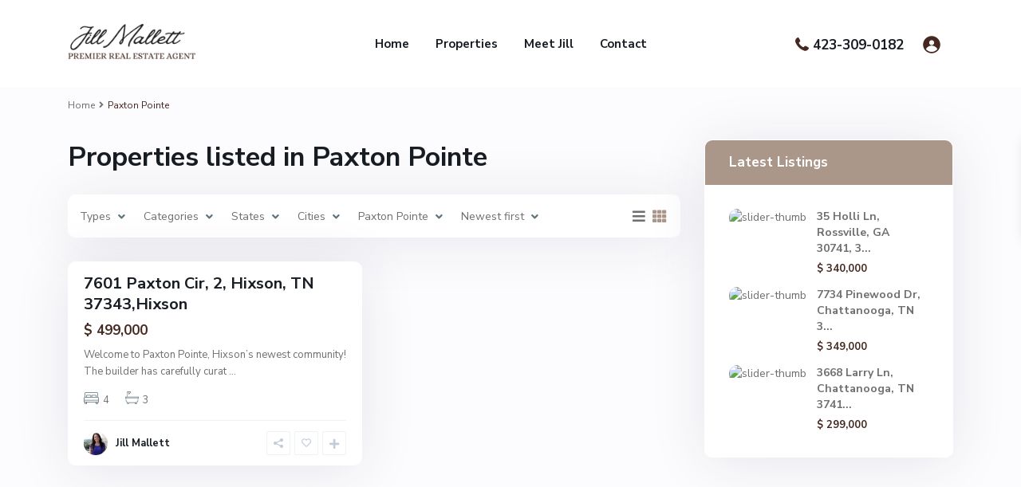

--- FILE ---
content_type: text/html; charset=UTF-8
request_url: https://chattrealtor.com/property_area/paxton-pointe/
body_size: 41654
content:
<!DOCTYPE html>
<html lang="en">
<head>
<meta charset="UTF-8" />
<meta name="viewport" content="width=device-width, initial-scale=1,user-scalable=no">
<link rel="pingback" href="https://chattrealtor.com/xmlrpc.php" />
<meta name="google-signin-client_id" content="13759604714-0t7p0dh546nvkefuvt58ojmj6dcr82ld.apps.googleusercontent.com">
<meta name="google-signin-scope" content="https://www.googleapis.com/auth/analytics.readonly">
<link rel="shortcut icon" href="https://chattrealtor.com/wp-content/themes/wpresidence/img/favicon.gif" type="image/x-icon" /><title>Paxton Pointe &#8211; Chatt Realtor &#8211; Chattanooga Area Real Estate</title>
<meta name='robots' content='max-image-preview:large' />
<link rel='dns-prefetch' href='//maps-api-ssl.google.com' />
<link rel='dns-prefetch' href='//fonts.googleapis.com' />
<link rel="alternate" type="application/rss+xml" title="Chatt Realtor - Chattanooga Area Real Estate &raquo; Feed" href="https://chattrealtor.com/feed/" />
<link rel="alternate" type="application/rss+xml" title="Chatt Realtor - Chattanooga Area Real Estate &raquo; Comments Feed" href="https://chattrealtor.com/comments/feed/" />
<link rel="alternate" type="application/rss+xml" title="Chatt Realtor - Chattanooga Area Real Estate &raquo; Paxton Pointe Neighborhood Feed" href="https://chattrealtor.com/property_area/paxton-pointe/feed/" />
<script type="text/javascript">
window._wpemojiSettings = {"baseUrl":"https:\/\/s.w.org\/images\/core\/emoji\/14.0.0\/72x72\/","ext":".png","svgUrl":"https:\/\/s.w.org\/images\/core\/emoji\/14.0.0\/svg\/","svgExt":".svg","source":{"concatemoji":"https:\/\/chattrealtor.com\/wp-includes\/js\/wp-emoji-release.min.js?ver=6.1.9"}};
/*! This file is auto-generated */
!function(e,a,t){var n,r,o,i=a.createElement("canvas"),p=i.getContext&&i.getContext("2d");function s(e,t){var a=String.fromCharCode,e=(p.clearRect(0,0,i.width,i.height),p.fillText(a.apply(this,e),0,0),i.toDataURL());return p.clearRect(0,0,i.width,i.height),p.fillText(a.apply(this,t),0,0),e===i.toDataURL()}function c(e){var t=a.createElement("script");t.src=e,t.defer=t.type="text/javascript",a.getElementsByTagName("head")[0].appendChild(t)}for(o=Array("flag","emoji"),t.supports={everything:!0,everythingExceptFlag:!0},r=0;r<o.length;r++)t.supports[o[r]]=function(e){if(p&&p.fillText)switch(p.textBaseline="top",p.font="600 32px Arial",e){case"flag":return s([127987,65039,8205,9895,65039],[127987,65039,8203,9895,65039])?!1:!s([55356,56826,55356,56819],[55356,56826,8203,55356,56819])&&!s([55356,57332,56128,56423,56128,56418,56128,56421,56128,56430,56128,56423,56128,56447],[55356,57332,8203,56128,56423,8203,56128,56418,8203,56128,56421,8203,56128,56430,8203,56128,56423,8203,56128,56447]);case"emoji":return!s([129777,127995,8205,129778,127999],[129777,127995,8203,129778,127999])}return!1}(o[r]),t.supports.everything=t.supports.everything&&t.supports[o[r]],"flag"!==o[r]&&(t.supports.everythingExceptFlag=t.supports.everythingExceptFlag&&t.supports[o[r]]);t.supports.everythingExceptFlag=t.supports.everythingExceptFlag&&!t.supports.flag,t.DOMReady=!1,t.readyCallback=function(){t.DOMReady=!0},t.supports.everything||(n=function(){t.readyCallback()},a.addEventListener?(a.addEventListener("DOMContentLoaded",n,!1),e.addEventListener("load",n,!1)):(e.attachEvent("onload",n),a.attachEvent("onreadystatechange",function(){"complete"===a.readyState&&t.readyCallback()})),(e=t.source||{}).concatemoji?c(e.concatemoji):e.wpemoji&&e.twemoji&&(c(e.twemoji),c(e.wpemoji)))}(window,document,window._wpemojiSettings);
</script>
<style type="text/css">
img.wp-smiley,
img.emoji {
	display: inline !important;
	border: none !important;
	box-shadow: none !important;
	height: 1em !important;
	width: 1em !important;
	margin: 0 0.07em !important;
	vertical-align: -0.1em !important;
	background: none !important;
	padding: 0 !important;
}
</style>
	<link rel='stylesheet' id='wp-block-library-css' href='https://chattrealtor.com/wp-includes/css/dist/block-library/style.min.css?ver=6.1.9' type='text/css' media='all' />
<link rel='stylesheet' id='residence_latest_items-cgb-style-css-css' href='https://chattrealtor.com/wp-content/plugins/residence-gutenberg/dist/blocks.style.build.css?ver=6.1.9' type='text/css' media='all' />
<link rel='stylesheet' id='classic-theme-styles-css' href='https://chattrealtor.com/wp-includes/css/classic-themes.min.css?ver=1' type='text/css' media='all' />
<style id='global-styles-inline-css' type='text/css'>
body{--wp--preset--color--black: #000000;--wp--preset--color--cyan-bluish-gray: #abb8c3;--wp--preset--color--white: #ffffff;--wp--preset--color--pale-pink: #f78da7;--wp--preset--color--vivid-red: #cf2e2e;--wp--preset--color--luminous-vivid-orange: #ff6900;--wp--preset--color--luminous-vivid-amber: #fcb900;--wp--preset--color--light-green-cyan: #7bdcb5;--wp--preset--color--vivid-green-cyan: #00d084;--wp--preset--color--pale-cyan-blue: #8ed1fc;--wp--preset--color--vivid-cyan-blue: #0693e3;--wp--preset--color--vivid-purple: #9b51e0;--wp--preset--gradient--vivid-cyan-blue-to-vivid-purple: linear-gradient(135deg,rgba(6,147,227,1) 0%,rgb(155,81,224) 100%);--wp--preset--gradient--light-green-cyan-to-vivid-green-cyan: linear-gradient(135deg,rgb(122,220,180) 0%,rgb(0,208,130) 100%);--wp--preset--gradient--luminous-vivid-amber-to-luminous-vivid-orange: linear-gradient(135deg,rgba(252,185,0,1) 0%,rgba(255,105,0,1) 100%);--wp--preset--gradient--luminous-vivid-orange-to-vivid-red: linear-gradient(135deg,rgba(255,105,0,1) 0%,rgb(207,46,46) 100%);--wp--preset--gradient--very-light-gray-to-cyan-bluish-gray: linear-gradient(135deg,rgb(238,238,238) 0%,rgb(169,184,195) 100%);--wp--preset--gradient--cool-to-warm-spectrum: linear-gradient(135deg,rgb(74,234,220) 0%,rgb(151,120,209) 20%,rgb(207,42,186) 40%,rgb(238,44,130) 60%,rgb(251,105,98) 80%,rgb(254,248,76) 100%);--wp--preset--gradient--blush-light-purple: linear-gradient(135deg,rgb(255,206,236) 0%,rgb(152,150,240) 100%);--wp--preset--gradient--blush-bordeaux: linear-gradient(135deg,rgb(254,205,165) 0%,rgb(254,45,45) 50%,rgb(107,0,62) 100%);--wp--preset--gradient--luminous-dusk: linear-gradient(135deg,rgb(255,203,112) 0%,rgb(199,81,192) 50%,rgb(65,88,208) 100%);--wp--preset--gradient--pale-ocean: linear-gradient(135deg,rgb(255,245,203) 0%,rgb(182,227,212) 50%,rgb(51,167,181) 100%);--wp--preset--gradient--electric-grass: linear-gradient(135deg,rgb(202,248,128) 0%,rgb(113,206,126) 100%);--wp--preset--gradient--midnight: linear-gradient(135deg,rgb(2,3,129) 0%,rgb(40,116,252) 100%);--wp--preset--duotone--dark-grayscale: url('#wp-duotone-dark-grayscale');--wp--preset--duotone--grayscale: url('#wp-duotone-grayscale');--wp--preset--duotone--purple-yellow: url('#wp-duotone-purple-yellow');--wp--preset--duotone--blue-red: url('#wp-duotone-blue-red');--wp--preset--duotone--midnight: url('#wp-duotone-midnight');--wp--preset--duotone--magenta-yellow: url('#wp-duotone-magenta-yellow');--wp--preset--duotone--purple-green: url('#wp-duotone-purple-green');--wp--preset--duotone--blue-orange: url('#wp-duotone-blue-orange');--wp--preset--font-size--small: 13px;--wp--preset--font-size--medium: 20px;--wp--preset--font-size--large: 36px;--wp--preset--font-size--x-large: 42px;--wp--preset--spacing--20: 0.44rem;--wp--preset--spacing--30: 0.67rem;--wp--preset--spacing--40: 1rem;--wp--preset--spacing--50: 1.5rem;--wp--preset--spacing--60: 2.25rem;--wp--preset--spacing--70: 3.38rem;--wp--preset--spacing--80: 5.06rem;}:where(.is-layout-flex){gap: 0.5em;}body .is-layout-flow > .alignleft{float: left;margin-inline-start: 0;margin-inline-end: 2em;}body .is-layout-flow > .alignright{float: right;margin-inline-start: 2em;margin-inline-end: 0;}body .is-layout-flow > .aligncenter{margin-left: auto !important;margin-right: auto !important;}body .is-layout-constrained > .alignleft{float: left;margin-inline-start: 0;margin-inline-end: 2em;}body .is-layout-constrained > .alignright{float: right;margin-inline-start: 2em;margin-inline-end: 0;}body .is-layout-constrained > .aligncenter{margin-left: auto !important;margin-right: auto !important;}body .is-layout-constrained > :where(:not(.alignleft):not(.alignright):not(.alignfull)){max-width: var(--wp--style--global--content-size);margin-left: auto !important;margin-right: auto !important;}body .is-layout-constrained > .alignwide{max-width: var(--wp--style--global--wide-size);}body .is-layout-flex{display: flex;}body .is-layout-flex{flex-wrap: wrap;align-items: center;}body .is-layout-flex > *{margin: 0;}:where(.wp-block-columns.is-layout-flex){gap: 2em;}.has-black-color{color: var(--wp--preset--color--black) !important;}.has-cyan-bluish-gray-color{color: var(--wp--preset--color--cyan-bluish-gray) !important;}.has-white-color{color: var(--wp--preset--color--white) !important;}.has-pale-pink-color{color: var(--wp--preset--color--pale-pink) !important;}.has-vivid-red-color{color: var(--wp--preset--color--vivid-red) !important;}.has-luminous-vivid-orange-color{color: var(--wp--preset--color--luminous-vivid-orange) !important;}.has-luminous-vivid-amber-color{color: var(--wp--preset--color--luminous-vivid-amber) !important;}.has-light-green-cyan-color{color: var(--wp--preset--color--light-green-cyan) !important;}.has-vivid-green-cyan-color{color: var(--wp--preset--color--vivid-green-cyan) !important;}.has-pale-cyan-blue-color{color: var(--wp--preset--color--pale-cyan-blue) !important;}.has-vivid-cyan-blue-color{color: var(--wp--preset--color--vivid-cyan-blue) !important;}.has-vivid-purple-color{color: var(--wp--preset--color--vivid-purple) !important;}.has-black-background-color{background-color: var(--wp--preset--color--black) !important;}.has-cyan-bluish-gray-background-color{background-color: var(--wp--preset--color--cyan-bluish-gray) !important;}.has-white-background-color{background-color: var(--wp--preset--color--white) !important;}.has-pale-pink-background-color{background-color: var(--wp--preset--color--pale-pink) !important;}.has-vivid-red-background-color{background-color: var(--wp--preset--color--vivid-red) !important;}.has-luminous-vivid-orange-background-color{background-color: var(--wp--preset--color--luminous-vivid-orange) !important;}.has-luminous-vivid-amber-background-color{background-color: var(--wp--preset--color--luminous-vivid-amber) !important;}.has-light-green-cyan-background-color{background-color: var(--wp--preset--color--light-green-cyan) !important;}.has-vivid-green-cyan-background-color{background-color: var(--wp--preset--color--vivid-green-cyan) !important;}.has-pale-cyan-blue-background-color{background-color: var(--wp--preset--color--pale-cyan-blue) !important;}.has-vivid-cyan-blue-background-color{background-color: var(--wp--preset--color--vivid-cyan-blue) !important;}.has-vivid-purple-background-color{background-color: var(--wp--preset--color--vivid-purple) !important;}.has-black-border-color{border-color: var(--wp--preset--color--black) !important;}.has-cyan-bluish-gray-border-color{border-color: var(--wp--preset--color--cyan-bluish-gray) !important;}.has-white-border-color{border-color: var(--wp--preset--color--white) !important;}.has-pale-pink-border-color{border-color: var(--wp--preset--color--pale-pink) !important;}.has-vivid-red-border-color{border-color: var(--wp--preset--color--vivid-red) !important;}.has-luminous-vivid-orange-border-color{border-color: var(--wp--preset--color--luminous-vivid-orange) !important;}.has-luminous-vivid-amber-border-color{border-color: var(--wp--preset--color--luminous-vivid-amber) !important;}.has-light-green-cyan-border-color{border-color: var(--wp--preset--color--light-green-cyan) !important;}.has-vivid-green-cyan-border-color{border-color: var(--wp--preset--color--vivid-green-cyan) !important;}.has-pale-cyan-blue-border-color{border-color: var(--wp--preset--color--pale-cyan-blue) !important;}.has-vivid-cyan-blue-border-color{border-color: var(--wp--preset--color--vivid-cyan-blue) !important;}.has-vivid-purple-border-color{border-color: var(--wp--preset--color--vivid-purple) !important;}.has-vivid-cyan-blue-to-vivid-purple-gradient-background{background: var(--wp--preset--gradient--vivid-cyan-blue-to-vivid-purple) !important;}.has-light-green-cyan-to-vivid-green-cyan-gradient-background{background: var(--wp--preset--gradient--light-green-cyan-to-vivid-green-cyan) !important;}.has-luminous-vivid-amber-to-luminous-vivid-orange-gradient-background{background: var(--wp--preset--gradient--luminous-vivid-amber-to-luminous-vivid-orange) !important;}.has-luminous-vivid-orange-to-vivid-red-gradient-background{background: var(--wp--preset--gradient--luminous-vivid-orange-to-vivid-red) !important;}.has-very-light-gray-to-cyan-bluish-gray-gradient-background{background: var(--wp--preset--gradient--very-light-gray-to-cyan-bluish-gray) !important;}.has-cool-to-warm-spectrum-gradient-background{background: var(--wp--preset--gradient--cool-to-warm-spectrum) !important;}.has-blush-light-purple-gradient-background{background: var(--wp--preset--gradient--blush-light-purple) !important;}.has-blush-bordeaux-gradient-background{background: var(--wp--preset--gradient--blush-bordeaux) !important;}.has-luminous-dusk-gradient-background{background: var(--wp--preset--gradient--luminous-dusk) !important;}.has-pale-ocean-gradient-background{background: var(--wp--preset--gradient--pale-ocean) !important;}.has-electric-grass-gradient-background{background: var(--wp--preset--gradient--electric-grass) !important;}.has-midnight-gradient-background{background: var(--wp--preset--gradient--midnight) !important;}.has-small-font-size{font-size: var(--wp--preset--font-size--small) !important;}.has-medium-font-size{font-size: var(--wp--preset--font-size--medium) !important;}.has-large-font-size{font-size: var(--wp--preset--font-size--large) !important;}.has-x-large-font-size{font-size: var(--wp--preset--font-size--x-large) !important;}
.wp-block-navigation a:where(:not(.wp-element-button)){color: inherit;}
:where(.wp-block-columns.is-layout-flex){gap: 2em;}
.wp-block-pullquote{font-size: 1.5em;line-height: 1.6;}
</style>
<link rel='stylesheet' id='mlsimport-css' href='https://chattrealtor.com/wp-content/plugins/mlsimport/public/css/mlsimport-public.css?ver=5.3' type='text/css' media='all' />
<link rel='stylesheet' id='bootstrap.min-css' href='https://chattrealtor.com/wp-content/themes/wpresidence/css/bootstrap.min.css?ver=4.5.0' type='text/css' media='all' />
<link rel='stylesheet' id='bootstrap-theme.min-css' href='https://chattrealtor.com/wp-content/themes/wpresidence/css/bootstrap-theme.min.css?ver=4.5.0' type='text/css' media='all' />
<link rel='stylesheet' id='wpestate_style-css' href='https://chattrealtor.com/wp-content/themes/wpresidence/style.css?ver=4.5.0' type='text/css' media='all' />
<style id='wpestate_style-inline-css' type='text/css'>

        body::after{
            position:absolute;
            width:0;
            height:0;
            overflow:hidden;
            z-index:-1; // hide images
            content:url();   // load images
            }
        }
</style>
<link rel='stylesheet' id='wpestate_media-css' href='https://chattrealtor.com/wp-content/themes/wpresidence/css/my_media.css?ver=4.5.0' type='text/css' media='all' />
<link rel='stylesheet' id='wpestate-nunito-css' href='https://fonts.googleapis.com/css?family=Nunito+Sans%3A300%2C400%2C600%2C700%2C800%2C900&#038;subset=latin%2Clatin-ext&#038;ver=6.1.9' type='text/css' media='all' />
<link rel='stylesheet' id='font-awesome-5.min-css' href='https://chattrealtor.com/wp-content/themes/wpresidence/css/fontawesome/css/all.css?ver=6.1.9' type='text/css' media='all' />
<link rel='stylesheet' id='fontello-css' href='https://chattrealtor.com/wp-content/themes/wpresidence/css/fontello.min.css?ver=6.1.9' type='text/css' media='all' />
<link rel='stylesheet' id='jquery.ui.theme-css' href='https://chattrealtor.com/wp-content/themes/wpresidence/css/jquery-ui.min.css?ver=6.1.9' type='text/css' media='all' />
<script type='text/javascript' src='https://chattrealtor.com/wp-includes/js/jquery/jquery.min.js?ver=3.6.1' id='jquery-core-js'></script>
<script type='text/javascript' src='https://chattrealtor.com/wp-includes/js/jquery/jquery-migrate.min.js?ver=3.3.2' id='jquery-migrate-js'></script>
<script type='text/javascript' src='https://chattrealtor.com/wp-content/plugins/mlsimport/public/js/mlsimport-public.js?ver=5.3' id='mlsimport-js'></script>
<script type='text/javascript' src='https://chattrealtor.com/wp-content/themes/wpresidence/js/modernizr.custom.62456.js?ver=4.5.0' id='modernizr.custom.62456-js'></script>
<link rel="https://api.w.org/" href="https://chattrealtor.com/wp-json/" /><link rel="alternate" type="application/json" href="https://chattrealtor.com/wp-json/wp/v2/property_area/520" /><link rel="EditURI" type="application/rsd+xml" title="RSD" href="https://chattrealtor.com/xmlrpc.php?rsd" />
<link rel="wlwmanifest" type="application/wlwmanifest+xml" href="https://chattrealtor.com/wp-includes/wlwmanifest.xml" />
<meta name="generator" content="WordPress 6.1.9" />
<meta name="description" content="" ><style type='text/css'>.control_tax_sh:hover,.mobile_agent_area_wrapper .agent_detail i,.places_type_2_listings_no,.search_wr_6.with_search_form_float .adv_search_tab_item.active:before,.payment-container .perpack,.return_woo_button,.user_loged .wpestream_cart_counter_header,.woocommerce #respond input#submit,.woocommerce a.button,.woocommerce button.button,.woocommerce input.button,.contact_close_button,#send_direct_bill,.carousel-indicators .active,.featured_property_type1 .featured_prop_price,.theme_slider_wrapper.theme_slider_2 .theme-slider-price,.submit_listing,.wpresidence_button.agency_contact_but,.developer_contact_button.wpresidence_button,.advanced_search_sidebar .filter_menu li:hover,.term_bar_item:hover:after,.term_bar_item.active_term:after,.schedule_meeting,.agent_unit_button:hover,.acc_google_maps,.unit_type3_details,#compare_close_modal,#compare_close,.adv_handler,.agency_taxonomy a:hover,.share_unit,.wpresidence_button.agency_contact_but,.developer_contact_button.wpresidence_button,.property_listing.property_unit_type1 .featured_div,.featured_property_type2 .featured_prop_price,.unread_mess,.woocommerce #respond input#submit.alt,.woocommerce a.button.alt,.woocommerce button.button.alt,.woocommerce input.button.alt,.slider-property-status,.wpestate_term_list span,.term_bar_item.active_term,.term_bar_item.active_term:hover,.wpestate_search_tab_align_center .adv_search_tab_item.active:before,.adv_search_tab_item.active,.wpestate_theme_slider_contact_agent,.carousel-control-theme-prev,.carousel-control-theme-next,.wpestream_cart_counter_header_mobile,.wpestream_cart_counter_header,.filter_menu li:hover,.wp-block-search .wp-block-search__button,.arrow_class_sideways button.slick-prev.slick-arrow:hover, .arrow_class_sideways button.slick-next.slick-arrow:hover,.slider_container button:hover{background-color: #452820;}.action_tag_wrapper,.ribbon-inside{background-color: #452820d9;}.header_transparent .customnav .header_phone svg, .header_transparent .customnav .submit_action svg,.customnav.header_type5 .submit_action svg,.submit_action svg,.header_transparent .customnav .submit_action svg,.agent_sidebar_mobile svg, .header_phone svg,.listing_detail svg, .property_features_svg_icon{fill: #452820;}#tab_prpg li{border-right: 1px solid #452820;}.submit_container #aaiu-uploader{border-color: #452820!important;}.comment-form #submit:hover,.shortcode_contact_form.sh_form_align_center #btn-cont-submit_sh:hover,.single-content input[type="submit"]:hover,.agent_contanct_form input[type="submit"]:hover,.wpresidence_button:hover{border-color: #452820;background-color: transparent;}.form-control:focus,.form-control.open {border: 1px solid transparent;}.page-template-front_property_submit #modal_login_wrapper .form-control:focus,.dropdown-menu,.form-control:focus,.form-control.open {box-shadow: inset 0 0px 1px rgb(0 0 0 / 8%), 0 0 8px #45282020;-webkit-box-shadow: inset 0 0px 1px rgb(0 0 0 / 8%), 0 0 8px #45282020;}.developer_taxonomy a:hover,.wpresidence_button.agency_contact_but,.developer_contact_button.wpresidence_button,.wpresidence_button,.comment-form #submit,.shortcode_contact_form.sh_form_align_center #btn-cont-submit_sh:hover,.menu_user_picture{border-color: #452820;}.share_unit:after {content: " ";border-top: 8px solid #452820;}blockquote{ border-left: 2px solid #452820;}.no_more_list{color:#fff!important;border: 1px solid #452820;}.mobile-trigger-user .menu_user_picture{border: 2px solid #452820;}.openstreet_price_marker_on_click_parent .wpestate_marker:before, .wpestate_marker.openstreet_price_marker_on_click:before,.wpestate_marker.openstreet_price_marker:hover:before,.hover_z_pin:before{border-top: 6px solid #452820!important;}form.woocommerce-checkout{border-top: 3px solid #452820;}.woocommerce-error,.woocommerce-info,.woocommerce-message {border-top-color: #452820;}.openstreet_price_marker_on_click_parent .wpestate_marker, .wpestate_marker.openstreet_price_marker_on_click,.wpestate_marker.openstreet_price_marker:hover,.hover_z_pin,.pagination > .active > a,.pagination > .active > span,.pagination > .active > a:hover,.pagination > .active > span:hover,.pagination > .active > a:focus,.pagination > .active > span:focus,.developer_taxonomy a:hover,.lighbox-image-close-floor,.lighbox-image-close,.results_header,.ll-skin-melon td .ui-state-active,.ll-skin-melon td .ui-state-hover,#adv-search-header-3,#tab_prpg>ul,.wpcf7-form input[type="submit"],.adv_results_wrapper #advanced_submit_2,.wpb_btn-info,#slider_enable_map:hover,#slider_enable_street:hover,#slider_enable_slider:hover,#colophon .social_sidebar_internal a:hover,#primary .social_sidebar_internal a:hover,.ui-widget-header,.slider_control_left,.slider_control_right,#slider_enable_slider.slideron,#slider_enable_street.slideron,#slider_enable_map.slideron,#primary .social_sidebar_internal a:hover,#adv-search-header-mobile,#adv-search-header-1,.featured_second_line,.wpb_btn-info,.ui-menu .ui-state-focus{background-color: #452820!important;}.single-content input[type="submit"],.agent_contanct_form input[type="submit"],.comment-form #submit,.wpresidence_button{background-color: #452820;}.ui-state-active, .ui-widget-content .ui-state-active,.tax_active{background-image: none!important;background: #452820!important;}.agent_unit_button:hover{background-image: linear-gradient(to right, #452820 50%, #fff 50%);}.agent_unit_button:hover{background-image: -webkit-gradient(linear, left top, right top, color-stop(50%, #452820 ), color-stop(50%, #fff));}.agent_unit_button:hover{color:#ffffff!important;}.wpresidence_button,.comment-form #submit{background-image:linear-gradient(to right, transparent 50%, #452820 50%);}.wpresidence_button,.comment-form #submit{background-image: -webkit-gradient(linear, left top, right top, color-stop(50%, transparent), color-stop(50%,#452820 ));}.wpresidence_button_inverse {color: #452820;background-color: #ffffff;background-image: -webkit-gradient(linear, left top, right top, color-stop(50%, #452820), color-stop(50%, #ffffff));background-image: linear-gradient(to right, #452820 50%, #ffffff 50%);}.wpresidence_button.wpresidence_button_inverse:hover{color:#ffffff!important;}.propery_price4_grid .price_label,.property_address_type1_wrapper .fas,.listing_detail svg,.property_features_svg_icon,#google_developer_location:hover,.newsletter_input:hover,.property_listing.property_unit_type2 .featured_div:before,.form-control.open .sidebar_filter_menu,#advanced_submit_shorcode:hover,.acc_google_maps:hover,.wpresidence_button:hover,.slider_control_right:hover,.slider_control_left:hover,.comment-form #submit:hover,.wpb_btn-info:hover,.submit_action:hover,.unit_type3_details:hover,.directory_slider #property_size,.directory_slider #property_lot_size,.directory_slider #property_rooms,.directory_slider #property_bedrooms,.directory_slider #property_bathrooms,.header_5_widget_icon,input[type="checkbox"]:checked:before,.testimonial-slider-container .slick-prev.slick-arrow:hover, .testimonial-slider-container .slick-next.slick-arrow:hover,.testimonial-slider-container .slick-dots li.slick-active button:before,.slider_container .slick-dots li button::before,.slider_container .slick-dots li.slick-active button:before,.single-content p a:hover,.agent_unit_social a:hover,.featured_prop_price .price_label,.featured_prop_price .price_label_before,.compare_item_head .property_price,#grid_view:hover,#list_view:hover,#primary a:hover,.front_plan_row:hover,.adv_extended_options_text,.slider-content h3 a:hover,.agent_unit_social_single a:hover ,.adv_extended_options_text:hover ,.breadcrumb a:hover , .property-panel h4:hover,.featured_article:hover .featured_article_right,#contactinfobox,.featured_property:hover h2 a,.blog_unit:hover h3 a,.blog_unit_meta .read_more:hover,.blog_unit_meta a:hover,.agent_unit:hover h4 a,.listing_filter_select.open .filter_menu_trigger,.wpestate_accordion_tab .ui-state-active a,.wpestate_accordion_tab .ui-state-active a:link,.wpestate_accordion_tab .ui-state-active a:visited,.theme-slider-price, .agent_unit:hover h4 a,.meta-info a:hover,.widget_latest_price,#colophon a:hover, #colophon li a:hover,.price_area, .property_listing:hover h4 a,a:hover, a:focus, .top_bar .social_sidebar_internal a:hover,.featured_prop_price,.user_menu,.user_loged i,#access .current-menu-item >a, #access .current-menu-parent>a, #access .current-menu-ancestor>a,.social-wrapper a:hover i,.agency_unit_wrapper .social-wrapper a i:hover,.property_ratings i,.listing-review .property_ratings i,.term_bar_item:hover,.agency_social i:hover,.inforoom_unit_type4 span,.infobath_unit_type4 span,.infosize_unit_type4 span,.propery_price4_grid,.pagination>li>a,.pagination>li>span,.wpestate_estate_property_details_section i.fa-check, #tab_prpg i.fa-check,.property-panel i.fa-check,.single-estate_agent .developer_taxonomy a,.starselected_click, .starselected,.icon-fav-off:hover,.icon-fav-on,.page-template-front_property_submit .navigation_container a.active,.property_listing.property_unit_type3 .icon-fav.icon-fav-on:before,#infobox_title:hover, .info_details a:hover,.company_headline a:hover i,.header_type5 #access .sub-menu .current-menu-item >a,.empty_star:hover:before,.property_listing.property_unit_type4 .compare-action:hover,.property_listing.property_unit_type4 .icon-fav-on,.property_listing.property_unit_type4 .share_list:hover,.property_listing.property_unit_type2 .share_list:hover,.compare-action:hover,.property_listing.property_unit_type2 .compare-action:hover,.propery_price4_grid span,.wpresidence_slider_price,.sections__nav-item,.section_price,.showcoupon, .listing_unit_price_wrapper, .form-control.open .filter_menu_trigger, .blog2v:hover h4 a, .prop_social .share_unit a:hover, .prop_social .share_unit a:hover:after, #add_favorites.isfavorite, #add_favorites.isfavorite i, .pack-price_sh, .property_slider2_wrapper a:hover h2, .agent_contanct_form_sidebar .agent_position, .arrow_class_sideways button.slick-prev.slick-arrow, .arrow_class_sideways button.slick-next.slick-arrow, button.slick-prev.slick-arrow,button.slick-next.slick-arrow, .half_map_controllers_wrapper i{color: #452820;}.header_type5 #access .current-menu-item >a,.header_type5 #access .current-menu-parent>a,.header_type5 #access .current-menu-ancestor>a{color: #fff!important;}.social_email:hover,.share_facebook:hover,#print_page:hover, .prop_social a:hover i,.single_property_action:hover,.share_tweet:hover,.agent_unit_button,#amount_wd, #amount,#amount_mobile,#amount_sh,.mobile-trigger-user:hover i, .mobile-trigger:hover i,.mobilemenu-close-user:hover, .mobilemenu-close:hover,.header_type5 #access .sub-menu .current-menu-item >a,.customnav.header_type5 #access .current-menu-ancestor>a,.icon-fav-on,.property_listing.property_unit_type3 .icon-fav.icon-fav-on:before,.property_listing.property_unit_type3 .share_list:hover:before,.property_listing.property_unit_type3 .compare-action:hover:before,.agency_socialpage_wrapper i:hover,.advanced_search_sidebar #amount_wd,.section_price,.sections__nav-item,.icon_selected{color: #452820!important;}.featured_article_title{border-top: 3px solid #452820!important;}.carousel-indicators .active,.featured_agent_listings.wpresidence_button,.agent_unit_button,.adv_search_tab_item.active,.scrollon,.single-estate_agent .developer_taxonomy a{border: 1px solid #452820;}#tab_prpg li{border-right: 1px solid #ffffff;}.testimonial-slider-container .slick-dots li button::before { color: #452820;}.testimonial-slider-container .slick-dots li.slick-active button:before {opacity: .75;color: #452820 !important;}.submit_listing{border-color: #452820;background-image: -webkit-gradient(linear, left top, right top, color-stop(50%, transparent), color-stop(50%, #452820));background-image: linear-gradient(to right, transparent 50%, #452820 50%);}a.submit_listing:hover {color: #452820;border-color: #452820;}.info_details .infocur,.info_details .prop_pricex,.propery_price4_grid span,.subunit_price,.featured_property.featured_property_type3 .featured_secondline .featured_prop_price,.featured_property.featured_property_type3 .featured_secondline .featured_prop_price .price_label,.preview_details,.preview_details .infocur,.radius_wrap:after,.unit_details_x:hover,.property_slider2_info_price,.featured_prop_type5 .featured_article_label{color: #ab978a;}.unit_details_x:hover{background:transparent;}.developer_taxonomy a,.unit_details_x a,.unit_details_x,.unit_details_x:hover,.adv_search_tab_item{border: 1px solid #ab978a;}.wpresidence_button.developer_contact_button:hover,.wpresidence_button.agency_contact_but:hover{ border: 1px solid #ab978a!important;}.wpresidence_button.developer_contact_button:hover,.wpresidence_button.agency_contact_but:hover{background-color: #ab978a!important;}.unit_details_x a,.unit_details_x{background-image: -webkit-gradient(linear, left top, right top, color-stop(50%, transparent), color-stop(50%, #ab978a));background-image: linear-gradient(to right, transparent 50%, #ab978a 50%);} .page-template-user_dashboard_add .wpresidence_button:hover{color:white;}.developer_taxonomy a,.agent_card_my_listings,.agency_taxonomy a,.unit_details_x,.col-md-4 > .agent_unit .agent_card_my_listings,.agent_card_my_listings,.menu_label,.adv_search_tab_item,.wpestate_marker.sales{background-color: #ab978a;}.wpestate_marker.sales:before {border-top: 6px solid #ab978a;}.property_title_label,.featured_div{background-color: #ab978ad9;}body,.wide {background-color: #fcfbfd;} .content_wrapper,.agency_contact_class{ background-color: #fcfbfd;} .featured_article_righ, .featured_article_secondline,.property_location .inforoom, .property_location .infobath , .agent_meta , .blog_unit_meta a, .property_location .infosize,.sale_line , .meta-info a, .breadcrumb > li + li:before, .blog_unit_meta,.meta-info,.breadcrumb a,.wpestate_dashboard_list_header .btn-group .dropdown-toggle{color: #6f6f6f;}.form-control::placeholder,input::placeholder,.page-template-front_property_submit select,.adv-search-1 input[type=text],#schedule_hour,#agent_comment.form-control,#new_user_type,#new_user_type_mobile{color: #6f6f6f!important;}.header_type5 .submit_action svg,.header5_user_wrap .header_phone svg, .header5_user_wrap {fill: #181c23;}.header5_user_wrap .header_phone a,.header_phone a,.customnav.header_type5 #access .menu-main-menu-container>ul>li>a,.header_type5 #access .menu-main-menu-container>ul>li>a,#header4_footer,#header4_footer .widget-title-header4,#header4_footer a,#access ul.menu >li>a{color: #181c23;}.menu_user_picture{border-color:#181c23;}.navicon:before,.navicon:after,.navicon{background: #181c23; }.header_transparent .header_phone svg,.header_transparent .header_phone a,.header_transparent .menu_user_tools,.header_transparent #access ul.menu >li>a{color: #181c23;} .header_transparent .header_phone a,.header_transparent .header_phone svg,.header_transparent .submit_action svg{fill: #181c23;}.header_transparent .navicon:before,.header_transparent .navicon:after,.header_transparent .navicon{background: #181c23;}.header_transparent .menu_user_picture{border-color: #181c23;}.customnav.header_type5 #access .menu-main-menu-container>ul>li:hover>a,.header_type5 #access .menu-main-menu-container>ul>li:hover>a,#access .menu li:hover>a,.header_type3_menu_sidebar #access .menu li:hover>a,.header_type3_menu_sidebar #access .menu li:hover>a:active,.header_type3_menu_sidebar #access .menu li:hover>a:focus,.customnav #access ul.menu >li>a:hover,#access ul.menu >li>a:hover,.hover_type_3 #access .menu > li:hover>a,.hover_type_4 #access .menu > li:hover>a,.hover_type_6 #access .menu > li:hover>a,.header_type5 #access .menu li:hover>a,.header_type5 #access .menu li:hover>a:active,.header_type5 #access .menu li:hover>a:focus,.customnav.header_type5 #access .menu li:hover>a,.customnav.header_type5 #access .menu li:hover>a:active,.customnav.header_type5 #access .menu li:hover>a:focus,.header5_bottom_row_wrapper #access .sub-menu .current-menu-item >a,#access ul.menu .current-menu-item >a,#access .menu li:hover>a:active, #access .menu li:hover>a:focus{color: #452820;}.hover_type_5 #access .menu > li:hover>a {border-bottom: 3px solid #452820;}.header_transparent .customnav .hover_type_6 #access .menu > li:hover>a,.hover_type_6 #access .menu > li:hover>a {border: 2px solid #452820;}.header_transparent .master_header_sticky .hover_type_2 #access .menu > li:hover>a:before,.hover_type_2 #access .menu > li:hover>a:before {border-top: 3px solid #452820;} .header_transparent .customnav #access ul.menu >li>a:hover,.customnav.header_type5 #access .menu li:hover>a{ color: #452820!important;}#access .current-menu-item,#access ul.menu .current-menu-item >a{color: #452820;} .header_transparent .customnav #access ul.menu >li>a:hover,.header_transparent #access ul.menu >li>a:hover,.header_transparent .hover_type_3 #access .menu > li:hover>a,.header_transparent .hover_type_4 #access .menu > li:hover>a,.header_transparent .hover_type_6 #access .menu > li:hover>a,.header_transparent .customnav #access .menu > li:hover a{color: #452820;}.header_transparent .hover_type_5 #access .menu > li:hover>a {border-bottom: 3px solid #452820;}.header_transparent .hover_type_6 #access .menu > li:hover>a {border: 2px solid #452820;}.header_transparent .hover_type_2 #access .menu > li:hover>a:before {border-top: 3px solid #452820;}.header_transparent .header_phone a:hover,.header_transparent #access ul.menu >li>a:hover,.header_transparent .hover_type_3 #access .menu > li:hover>a,.header_transparent .hover_type_3 #access ul.menu >li>a:hover{color: #452820!important;}.header_transparent .submit_action svg:hover{fill: #452820;} .alalx223, .header_type3_menu_sidebar .menu > li:hover,.hover_type_3 #access .menu > li:hover>a,.hover_type_4 #access .menu > li:hover>a {background: #452820!important;}.customnav .header_phone a, .header_transparent .customnav .header_phone a,.customnav.header_type5 #access .menu-main-menu-container>ul>li>a,.customnav #access ul.menu >li>a{color: #181c23;}.header_transparent .customnav .header_phone svg{fill: #181c23;} .customnav .menu_user_picture{border-color:#181c23;}.header_transparent .customnav #access ul.menu >li>a{color: #181c23;}.customnav .navicon:before,.customnav .navicon:after,.customnav .navicon{background: #181c23;}#user_menu_open > li > a:hover,#user_menu_open > li > a:focus,.sub-menu li:hover, #access .menu li:hover>a,#access .menu li:hover>a:active,#access .menu li:hover>a:focus{background-color: #452820;}.customnav.header_type5 #access .menu .with-megamenu .sub-menu li:hover>a,.customnav.header_type5 #access .menu .with-megamenu .sub-menu li:hover>a:active,.customnav.header_type5 #access .menu .with-megamenu .sub-menu li:hover>a:focus,.header_type5 #access .menu .with-megamenu .sub-menu li:hover>a,.header_type5 #access .menu .sub-menu .with-megamenu li:hover>a:active,.header_type5 #access .menu .sub-menu .with-megamenu li:hover>a:focus,#access .with-megamenu .sub-menu li:hover>a,#access .with-megamenu .sub-menu li:hover>a:active,#access .with-megamenu .sub-menu li:hover>a:focus,.menu_user_tools{color: #452820;}.menu_user_picture {border: 1px solid #452820;}#access .menu ul li:hover>a,#access .sub-menu li:hover>a,#access .sub-menu li:hover>a:active,#access .sub-menu li:hover>a:focus,.header5_bottom_row_wrapper #access .sub-menu .current-menu-item >a,.customnav.header_type5 #access .menu .sub-menu li:hover>a,.customnav.header_type5 #access .menu .sub-menu li:hover>a:active,.customnav.header_type5 #access .menu .sub-menu li:hover>a:focus,.header_type5 #access .menu .sub-menu li:hover>a,.header_type5 #access .menu .sub-menu li:hover>a:active,.header_type5 #access .menu .sub-menu li:hover>a:focus,#user_menu_open > li > a:hover,#user_menu_open > li > a:focus{color: #ffffff;}#user_menu_open> li > a:hover svg circle,#user_menu_open> li > a:focus svg circle,#user_menu_open> li > a:hover svg path,#user_menu_open> li > a:focus svg path,#user_menu_open a svg:hover{color: #ffffff;stroke:#ffffff;}.header_transparent .customnav #access .sub-menu li:hover>a,.customnav.header_type5 #access .menu .sub-menu li:hover>a{color: #ffffff!important;}#access a,#access ul ul a,#access ul ul li.wpestate_megamenu_col_1,#access ul ul li.wpestate_megamenu_col_2,#access ul ul li.wpestate_megamenu_col_3,#access ul ul li.wpestate_megamenu_col_4,#access ul ul li.wpestate_megamenu_col_5,#access ul ul li.wpestate_megamenu_col_6,#access ul ul li.wpestate_megamenu_col_1 a,#access ul ul li.wpestate_megamenu_col_2 a,#access ul ul li.wpestate_megamenu_col_3 a,#access ul ul li.wpestate_megamenu_col_4 a,#access ul ul li.wpestate_megamenu_col_5 a,#access ul ul li.wpestate_megamenu_col_6 a,#access ul ul li.wpestate_megamenu_col_1 a.menu-item-link,#access ul ul li.wpestate_megamenu_col_2 a.menu-item-link,#access ul ul li.wpestate_megamenu_col_3 a.menu-item-link,#access ul ul li.wpestate_megamenu_col_4 a.menu-item-link,#access ul ul li.wpestate_megamenu_col_5 a.menu-item-link,#access ul ul li.wpestate_megamenu_col_6 a.menu-item-link,.header_type5 #access .sub-menu a{ color:#222222;} #access .with-megamenu .megamenu-title a, #access ul ul li.wpestate_megamenu_col_1 .megamenu-title:hover a, #access ul ul li.wpestate_megamenu_col_2 .megamenu-title:hover a, #access ul ul li.wpestate_megamenu_col_3 .megamenu-title:hover a, #access ul ul li.wpestate_megamenu_col_4 .megamenu-title:hover a, #access ul ul li.wpestate_megamenu_col_5 .megamenu-title:hover a, #access ul ul li.wpestate_megamenu_col_6 .megamenu-title:hover a, #access .current-menu-item >a, #access .current-menu-parent>a, #access .current-menu-ancestor>a{color: #222222;}.header_transparent .customnav #access .sub-menu li a{color: #222222!important;}body,a,label,input[type=text], input[type=password], input[type=email],input[type=url], input[type=number], textarea, .slider-content, .listing-details, .form-control,.adv-search-1 .form-control,#user_menu_open i,#grid_view, #list_view, .listing_details a, .caret::after,.adv_search_slider label,.extended_search_checker label,.slider_radius_wrap, #tab_prpg .tab-pane li, #tab_prpg .tab-pane li:first-of-type,.notice_area, .social-agent-page a, .prop_detailsx, #reg_passmail_topbar,#reg_passmail, .testimonial-text,.wpestate_tabs .ui-widget-content,.wpestate_tour .ui-widget-content, .wpestate_accordion_tab .ui-widget-content,.wpestate_accordion_tab .ui-state-default, .wpestate_accordion_tab .ui-widget-content .ui-state-default,.wpestate_accordion_tab .ui-widget-header .ui-state-default,.filter_menu,.property_listing_details .infosize,.property_listing_details .infobath,.property_listing_details .inforoom,.directory_sidebar label,.agent_detail a,.agent_unit .agent_detail a,.agent_detail,.agent_position{ color: #6f6f6f;}.caret, .caret_sidebar, .advanced_search_shortcode .caret_filter{ border-top-color:#6f6f6f;}.pagination > li > a,.pagination > li > span,.single-content p a,.featured_article:hover h2 a,.user_dashboard_listed a,.blog_unit_meta .read_more,.slider-content .read_more,.blog2v .read_more,.breadcrumb .active,.unit_more_x a, .unit_more_x,#login_trigger_modal{color: #452820;}.single-content p a,.contact-wrapper p a{color: #452820!important;}h1, h2, h3, h4, h5, h6, h1 a, h2 a, h3 a, h4 a, h5 a, h6 a,.featured_property h2 a,.featured_property h2,.blog_unit h3,.blog_unit h3 a,.submit_container_header,.info_details #infobox_title,#tab_prpg.wpestate_elementor_tabs li a,.pack_content,.property_agent_wrapper a,.testimonial-container.type_class_3 .testimonial-author-line,.dashboard_hi_text,.invoice_unit_title,.dashbard_unit_title,.property_dashboard_status,.property_dashboard_types,.featured_prop_type5 h2{color: #181c23;}.featured_property_type2 h2 a {color: #fff;}#colophon {background-color: #f4ebe4;}#colophon, #colophon a, #colophon li a, #colophon .widget_latest_price {color: #181c23;}#colophon .widget-title-footer{ color: #181c23;}.sub_footer, .subfooter_menu a, .subfooter_menu li a {color: #181c23!important;}.sub_footer{background-color:#f4ebe4;}.top_bar_wrapper{background-color:#181c23;}.top_bar,.top_bar a{color:#ffffff;}.with_search_form_float #advanced_submit_2:hover,.with_search_form_float #advanced_submit_3:hover, .with_search_form_float .adv-search-1 .wpresidence_button, .adv_handler:hover,.with_search_form_float .wpresidence_button.advanced_submit_4:hover{color: #fff;}.submit_container #aaiu-uploader:hover,.row_user_dashboard .wpresidence_button:hover,.with_search_form_float #advanced_submit_3:hover, .with_search_form_float .adv-search-1 .wpresidence_button:hover,.with_search_form_float .wpresidence_button.advanced_submit_4:hover{background-color: #ab978a!important;border-color: #ab978a!important;}.wpestate_dashboard_content_wrapper .wpresidence_button:hover{background-color: #ab978a!important;}.woo_pay_submit:hover, .woo_pay:hover,.wpestate_crm_lead_actions .btn-group>.btn:active, .wpestate_crm_lead_actions .btn-group>.btn:focus, .wpestate_crm_lead_actions .btn-group>.btn:hover,.wpestate_crm_lead_actions .btn-default:focus, .wpestate_crm_lead_actions .btn-default:hover,.wpresidence_button.mess_send_reply_button:hover,.wpresidence_button.mess_send_reply_button2:hover,#floor_submit:hover,#register_agent:hover,#update_profile_agency:hover,#update_profile_developer:hover,.wpresidence_success:hover,#update_profile:hover,#search_form_submit_1:hover,.view_public_profile:hover,#google_developer_location:hover,.wpresidence_button.add_custom_parameter:hover,.wpresidence_button.remove_parameter_button:hover,.wpresidence_button.view_public_profile:hover,.property_dashboard_action .btn-default:hover,.property_dashboard_action .btn-group.open .dropdown-toggle.active,.property_dashboard_action .btn-group.open .dropdown-toggle:focus,.property_dashboard_action .btn-group.open .dropdown-toggle:hover,.property_dashboard_action .btn-group.open .dropdown-toggle:active,.property_dashboard_action .btn-group.open .dropdown-toggle,.carousel-control-theme-prev:hover,.carousel-control-theme-next:hover,.wpestate_theme_slider_contact_agent:hover,.slider_container button:hover,.page-template-user_dashboard_add .wpresidence_button:hover,#change_pass:hover,#register_agent:hover,#update_profile_agency:hover,#update_profile_developer:hover,.wpresidence_success:hover,#update_profile:hover,#search_form_submit_1:hover,.view_public_profile:hover,#google_developer_location:hover,#delete_profile:hover,#aaiu-uploader:hover,.wpresidence_button.add_custom_parameter:hover,.wpresidence_button.remove_parameter_button:hover,.wpresidence_button.view_public_profile:hover,#advanced_submit_2:hover{background-color: #ab978a;}.wpestate_dashboard_content_wrapper .wpresidence_button:hover,.wpresidence_button.mess_send_reply_button:hover,.wpresidence_button.mess_send_reply_button2:hover,#floor_submit:hover,#register_agent:hover,#update_profile_agency:hover,#update_profile_developer:hover,.wpresidence_success:hover,#update_profile:hover,#search_form_submit_1:hover,.view_public_profile:hover,#google_developer_location:hover,#delete_profile:hover,#aaiu-uploader:hover,.wpresidence_button.add_custom_parameter:hover,.wpresidence_button.remove_parameter_button:hover,.wpresidence_button.view_public_profile:hover,.property_dashboard_action .btn-default:hover,.property_dashboard_action .btn-group.open .dropdown-toggle.active,.property_dashboard_action .btn-group.open .dropdown-toggle:focus,.property_dashboard_action .btn-group.open .dropdown-toggle:hover,.property_dashboard_action .btn-group.open .dropdown-toggle:active,.property_dashboard_action .btn-group.open .dropdown-toggle{border-color: #ab978a;}.acc_google_maps:hover,.schedule_meeting:hover,.twitter_wrapper,.slider_control_right:hover,.slider_control_left:hover,.wpb_btn-info:hover,.unit_type3_details:hover{background-color: #ab978a!important;}.wpestate_crm_lead_actions .btn-group>.btn:active, .wpestate_crm_lead_actions .btn-group>.btn:focus, .wpestate_crm_lead_actions .btn-group>.btn:hover,.wpestate_crm_lead_actions .btn-default:focus, .wpestate_crm_lead_actions .btn-default:hover,.header5_bottom_row_wrapper .submit_listing:hover {border: 2px solid #ab978a!important;}.no_more_list:hover{background-color: #fff!important;border: 1px solid #ab978a;color:#ab978a!important;}.icon_selected,.featured_prop_label{color: #ab978a!important;}.page-template-user_dashboard_add .wpresidence_button:hover,#change_pass:hover,#register_agent:hover,#update_profile_agency:hover,#update_profile_developer:hover,.wpresidence_success:hover,#update_profile:hover,#search_form_submit_1:hover,.view_public_profile:hover,#google_developer_location:hover,#delete_profile:hover,.wpresidence_button.add_custom_parameter:hover,.wpresidence_button.remove_parameter_button:hover,.wpresidence_button.view_public_profile:hover{border: 1px solid #ab978a;}.header_transparent a.submit_listing:hover{border-color: #ab978a;background-image: -webkit-gradient(linear, left top, right top, color-stop(50%, #ab978a), color-stop(50%, #452820));background-image: linear-gradient(to right, #ab978a 50%, #452820 50%);}.user_dashboard_links a:hover,.dropdown-menu>li>a:hover{color: #452820;}.user_dashboard_links a:hover svg path, .user_dashboard_links a:hover svg circle{ stroke: #452820;}#open_packages:hover .fa,.secondary_menu_sidebar a.secondary_select, #open_packages:hover{color:#452820}.user_dashboard_links .user_tab_active{background-color: #452820;}.dashboard_package_row { background-color: #452820;}.buypackage,.buypackage input[type="checkbox"] { background-color: #452820;}.pack-unit h4 { color: #452820;}.pagination > .active > a,.pagination > .active > span,.pagination > .active > a:hover,.pagination > .active > span:hover,.pagination > .active > a:focus,.pagination > .active > span:focus,.property_dashboard_action .btn-default:focus,.print_invoice, .property_dashboard_actions_button,#stripe_cancel,#update_profile, #change_pass,.wpresidence_success,.page-template-user_dashboard_add .wpresidence_button,.page-template-user_dashboard .wpresidence_button,.wpb_btn-success,#register_agent,#update_profile_agency,#update_profile_developer, #update_profile,#delete_profile,.dashboard-margin .wpresidence_button.view_public_profile,#search_form_submit_1,.add_custom_data_cont button.add_custom_parameter,.add_custom_data_cont button.remove_parameter_button,.page-template-user_dashboard_add .wpresidence_button,#change_pass,.mess_delete,.mess_reply,.woo_pay_submit{background-color: #452820;}.wpestate_dashboard_content_wrapper .wpresidence_button{background-color: #452820;}.wpestate_dashboard_content_wrapper input[type=text]:focus, .wpestate_dashboard_content_wrapper input[type=password]:focus, .wpestate_dashboard_content_wrapper input[type=email]:focus, .wpestate_dashboard_content_wrapper input[type=url]:focus, .wpestate_dashboard_content_wrapper input[type=number]:focus, .wpestate_dashboard_content_wrapper textarea:focus,.btn-group.wpestate_dashhboard_filter.open,.btn-group.wpestate_dashhboard_filter.visited,.btn-group.wpestate_dashhboard_filter.active,.btn-group.wpestate_dashhboard_filter.focus,.btn-group.wpestate_dashhboard_filter:hover,#prop_name:focus{border: 2px solid #452820!important;}.page-template-user_dashboard_add .wpresidence_button,#change_pass,.wpestate_dashboard_content_wrapper .wpresidence_button,#search_form_submit_1 {border-color: #452820;}.page-template-user_dashboard_add .wpresidence_button,#change_pass,.wpestate_dashboard_content_wrapper .wpresidence_button{background-image: -webkit-gradient(linear, left top, right top, color-stop(50%, transparent), color-stop(50%, #452820));background-image: linear-gradient(to right, transparent 50%, #452820 50%);}.pagination>li>a, .pagination>li>span{color: #452820;}.wpestate_dashboard_content_wrapper .featured_div{background-color: #452820d9;}.dashboard_agent_listing_image:after,.dashbard_unit_image:after{background-color: #45282080;}.mobile_header {background-color: #ffffff;}.mobilemenu-close-user, .mobilemenu-close, .mobile_header i{color: #452820;}.sub_footer {border-top: 1px solid #37373708;}#colophon .social_sidebar_internal a {background-color: #fdfdfd;}.wpestate_flip h2{position: relative;transform: rotate(270deg);margin: 35px 0px 0px -30px;}.wpestate_flip h2:before{content: " ";position: absolute;width: 40px;height: 2px;background-color: #8665f6;top: 4px;left: -50px;}@media only screen and (max-width: 1650px) and (min-width: 1550px){#wpestate_header_section {padding: 0% 0% 0% 18%;}}@media only screen and (max-width: 1550px) and (min-width: 1360px){#wpestate_header_section {padding: 0% 0% 0% 14%;}}@media only screen and (max-width: 1360px) and (min-width: 1290px){#wpestate_header_section {padding: 0% 0% 0% 11%;}}@media only screen and (max-width: 1290px) and (min-width: 1024px){#wpestate_header_section {padding: 0% 0% 0% 8%;}}@media only screen and (max-width: 1024px) and (min-width: 1023px){#wpestate_header_section {padding: 0% 0% 0% 2%;}}.ribbon-inside,.featured_div,.action_tag_wrapper{border-radius:2px!important;}.listing-unit-img-wrapper {background: #fff;}#search_wrapper {top: 70%;}.adv3-holder{background-color: #594127a8;} #search_wrapper.with_search_form_float #search_wrapper_color{background-color: #594127;}#search_wrapper {background:transparent;}#search_wrapper.with_search_form_float #search_wrapper_color{opacity: 0.25;}#primary .widget-container.featured_sidebar{padding:0px;}.widget-title-sidebar,.boxed_widget .widget-title-sidebar,.agent_contanct_form_sidebar #show_contact,#primary .widget-container.latest_listings .widget-title-sidebar{background-color:#ab978a!important;}.widget-title-sidebar, .boxed_widget .widget-title-sidebar,.agent_contanct_form_sidebar #show_contact{margin-top: -30px;margin-right: -30px;margin-bottom: 30px;margin-left: -30px;} .widget-title-sidebar, .boxed_widget .widget-title-sidebar, .agent_contanct_form_sidebar #show_contact{padding-top: 15px;padding-right: 30px;padding-bottom: 15px;padding-left: 30px;} #primary .widget-container.latest_listings .widget-title-sidebar{margin:0px;padding-top: 15px;}#primary .latest_listings.list_type {padding-top: 30px;}.boxed_widget .widget-title-sidebar,.widget-title-sidebar,.agent_contanct_form_sidebar #show_contact{color: #ffffff;}#gmap-control span.spanselected,#gmap-control span,#gmap-control,#gmapzoomplus, #gmapzoomminus,#openmap,#street-view{background-color:#ab978a;}#gmap-control span.spanselected,#gmap-control span,#gmap-control,#gmapzoomplus, #gmapzoomminus,#openmap,#street-view{color:#ffffff;}#gmap-control span:hover,#street-view:hover{color: #fff;}.property_listing,.related_blog_unit_image,.property_listing:hover,.featured_property,.featured_article,.agent_unit,.user_role_unit,.agency_unit,.property_listing_blog{border-color:#ffffff}.property_listing,.related_blog_unit_image,.property_listing:hover,.featured_property,.featured_article,.agent_unit,.user_role_unit,.agency_unit,.user_role_unit,.agency_unit:hover,.property_listing_blog{border-width:0px;}.master_header{ border-width:0px;border-bottom-style:solid;}.master_header_sticky,.master_header.header_transparent.master_header_sticky{border-width:0px;border-bottom-style:solid;} .single_property_action,.estate_places_slider button.slick-prev.slick-arrow, .estate_places_slider button.slick-next.slick-arrow,.estate_places_slider button.slick-prev.slick-arrow:hover, .estate_places_slider button.slick-next.slick-arrow:hover,.listing_wrapper .property_listing:hover, .agent_unit:hover, .blog_unit:hover, .property_listing:hover, .agency_unit:hover, .user_role_unit:hover, .featured_article:hover, .featured_property:hover,.wpb_btn-info,#primary .widget-container.twitter_wrapper,.wpcf7-form-control,#access ul ul,.btn,.customnav,#user_menu_open,.filter_menu,.property_listing,.agent_unit,.blog_unit,.property_listing_blog,.related_blog_unit .blog_unit_image img,#tab_prpg .tab-pane,.agent_unit_social_single,.agent_contanct_form_sidebar .agent_contanct_form,.zillow_widget,.advanced_search_shortcode,.advanced_search_sidebar,.mortgage_calculator_div,.footer-contact-form,.contactformwrapper,.info_details,.info_idx,.loginwd_sidebar,.featured_article,.featured_property,.customlist2 ul,.featured_agent,.wpb_alert-info.vc_alert_3d.wpestate_message,.wpb_alert-success.vc_alert_3d.wpestate_message,.wpb_alert-error.vc_alert_3d.wpestate_message,.wpb_alert-danger.vc_alert_3d.wpestate_message,.wpb_call_to_action.wpestate_cta_button,.vc_call_to_action.wpestate_cta_button2,.saved_search_wrapper,.mortgage_calculator_li,.adv_listing_filters_head, .listing_filters_head, .listing_filters,.adv-search-3, .page-template-front_property_submit .navigation_container,.advanced_search_shortcode,.membership_package_product, .contact-wrapper, .developer_contact_wrapper,.agency_contact_wrapper,.property_reviews_wrapper, .agency_contact_container_wrapper,.agency_content_wrapper, .submit_property_front_wrapper,.directory_sidebar_wrapper, .places_wrapper_type_2,.featured_property, .agency_unit, #comments,.single-blog, #content_container .container_agent,.listing_wrapper .property_listing,.listing_wrapper .agent_unit, .tab-pane,.agent_contanct_form, .agent_content,.wpestate_agent_details_wrapper,.wpestate_property_description,.multi_units_wrapper, .property-panel,#primary .widget-container, .user_role_unit,.testimonial-slider-container .testimonial-container.type_class_3,.estate_places_slider.slick-initialized.slick-slider,.google_map_shortcode_wrapper,.testimonial-container.type_class_1 .testimonial-text,.blog_unit, .agent_unit_featured,.featured_article,.agent_unit:hover,.blog_unit:hover,.property_listing:hover,.agency_unit:hover,.user_role_unit:hover,.featured_article:hover,.featured_property:hover,.testimonial-container.type_class_4,.testimonial-container.type_class_3,#print_page{-webkit-box-shadow:0px 5px 70px 0px rgb(38 42 76 / 0.1);box-shadow:0px 5px 70px 0px rgb(38 42 76 / 0.1);}.slider_container .property_listing_blog:hover,.slider_container .agent_unit:hover,.slider_container .listing_wrapper .property_listing:hover{box-shadow: 0 -1px 19px 0 rgba(38,42,76,0.1);}#facebooklogin,#facebookloginsidebar_mobile,#facebookloginsidebar_topbar,#facebookloginsidebar,#googlelogin,#googleloginsidebar_mobile,#googleloginsidebar_topbar,#googleloginsidebar,#yahoologin,#twitterloginsidebar_mobile,#twitterloginsidebar_topbar,#twitterloginsidebar{border-bottom:0px;}#primary .widget-container.twitter_wrapper,.agentpict,.agent_unit img,.property_listing img{border:none;}#advanced_submit_2,.adv_handler,#search_wrapper,#search_wrapper_color,.blog_unit_image,.comment-form #submit,.wpresidence_button,.adv_search_tab_item,#search_wrapper,.property_unit_type5 .item,.property_unit_type5 .featured_gradient,.property_unit_type5,.adv_search_tab_item,.property_reviews_wrapper,.listing_wrapper,.term_bar_item, .agentpict,.schedule_meeting,.form-control,.subunit_wrapper,.related_blog_unit_image img,.widget_latest_listing_image img,.agent-unit-img-wrapper img,.featured_widget_image img,.front_plan_row,.acc_google_maps,.wpresidence_button,.sidebar_filter_menu,.places_wrapper_type_2,.places_wrapper_type_2 .places_cover,.mortgage_calculator_li,input[type=text],input[type=password],input[type=email],input[type=url],input[type=number],textarea,.wpcf7-form-control,#mobile_display,.form-control,.adv-search-1 input[type=text],.property_listing,.listing-cover-plus,.share_unit,.items_compare img,.ribbon-wrapper-default,.featured_div,.agent_unit,.blog_unit,.related_blog_unit,.related_blog_unit_image,.related_blog_unit_image img,.related_blog_unit_image .listing-cover,.listing-cover-plus-related,.gallery img,.post-carusel,.property-panel .panel-heading,.isnotfavorite,#add_favorites.isfavorite:hover,#add_favorites:hover,#add_favorites.isfavorite,#slider_enable_map,#slider_enable_street,#slider_enable_slider,.mydetails,.agent_contanct_form_sidebar .agent_contanct_form,.comment .blog_author_image,#agent_submit,.comment-reply-link,.comment-form #submit,#colophon .social_sidebar_internal a,#primary .social_sidebar_internal a,.zillow_widget,.twitter_wrapper,#calendar_wrap,.widget_latest_internal img,.widget_latest_internal .listing-cover,.widget_latest_internal .listing-cover-plus,.featured_sidebar,.featured_widget_image img,.advanced_search_shortcode,.advanced_search_sidebar,.mortgage_calculator_div,.flickr_widget_internal img,.Widget_Flickr .listing-cover,#gmap-loading,#gmap-noresult,#street-view,.contact-comapany-logo,#gmap-control,#google_map_prop_list_sidebar #advanced_submit_2,#results,.adv-search-1 input[type=text],.adv-search-3,.adv-search-3 #results,#advanced_submit_22,.adv_results_wrapper #advanced_submit_2,.compare_item_head img,.backtop,.contact-box,.footer-contact-form,.contactformwrapper,.info_details,.info_idx,.user_dashboard_links,#stripe_cancel,.pack_description,.pack-unit,.perpack,#direct_pay,#send_direct_bill,#profile-image,.dasboard-prop-listing,.info-container i,#form_submit_1,.loginwd_sidebar,.login_form,.alert-message,.login-alert,.agent_contanct_form input[type="submit"],.single-content input[type="submit"],table,.featured_article,.blog_author_image,.featured_property,.agent_face,.agent_face img,.agent_face_details img,.google_map_sh,.customlist2 ul,.featured_agent,.iconcol img,.testimonial-image,.wpestate_posts_grid.wpb_teaser_grid .categories_filter li,.wpestate_posts_grid.wpb_categories_filter li,.wpestate_posts_grid img,.wpestate_progress_bar.vc_progress_bar .vc_single_bar,.wpestate_cta_button,.wpestate_cta_button2,button.wpb_btn-large, span.wpb_btn-large,select.dsidx-resp-select,.dsidx-resp-area input[type="text"], .dsidx-resp-area select,.sidebar .dsidx-resp-area-submit input[type="submit"], .dsidx-resp-vertical .dsidx-resp-area-submit input[type="submit"],.saved_search_wrapper,.search_unit_wrapper,.front_plan_row,.front_plan_row_image,#floor_submit,.manage_floor,#search_form_submit_1,.dropdown-menu,.wpcf7-form input[type="submit"],.panel-group .panel,.label,.featured_title,.featured_second_line,.transparent-wrapper,.wpresidence_button,.tooltip-inner,.listing_wrapper.col-md-12 .property_listing>img,#facebooklogin,#facebookloginsidebar_mobile,#facebookloginsidebar_topbar,#facebookloginsidebar,#googlelogin,#googleloginsidebar_mobile,#googleloginsidebar_topbar,#googleloginsidebar,#yahoologin,#twitterloginsidebar_mobile,#twitterloginsidebar_topbar,#twitterloginsidebar,#new_post select,button.slick-prev.slick-arrow,button.slick-next.slick-arrow,#pick_pack,.single-estate_property .listing-content .agent_contanct_form,.property_reviews_wrapper,.notice_area,.multi_units_wrapper,.subunit_wrapper,.subunit_thumb img,.single-content.single-agent,.container_agent .agent_contanct_form,.agency_contact_wrapper,.single-estate_agency .property_reviews_wrapper,.agency_content_wrapper,.developer_contact_wrapper,.agency_contact_wrapper,.single-content.single-blog,.single_width_blog #comments, #primary .widget-container, .widget_latest_listing_image, .directory_sidebar_wrapper, .full_width_header .header_type1.header_left #access ul li.with-megamenu>ul.sub-menu, .full_width_header .header_type1.header_left #access ul li.with-megamenu:hover>ul.sub-menu, .action_tag_wrapper, .ribbon-inside, .unit_type3_details, .submit_listing, .submit_action, .agency_unit, .modal_login_container, .page_template_loader .vc_row, .listing_wrapper .property_listing, .adv-search-3, .page-template-front_property_submit .navigation_container, .advanced_search_shortcode, .membership_package_product, .contact-wrapper, .developer_contact_wrapper, .agency_contact_wrapper, .property_reviews_wrapper, .agency_contact_container_wrapper, .agency_content_wrapper, .submit_property_front_wrapper, .directory_sidebar_wrapper, .places_wrapper_type_2, .featured_property, .agency_unit, #comments, .single-blog, #content_container .container_agent, .listing_wrapper .property_listing, .listing_wrapper .agent_unit, .agent_contanct_form, .agent_content, .wpestate_agent_details_wrapper, .wpestate_property_description, .multi_units_wrapper, .property-panel, #primary .widget-container, .user_role_unit, .testimonial-slider-container .testimonial-container.type_class_3, .estate_places_slider.slick-initialized.slick-slider, .google_map_shortcode_wrapper, .testimonial-container.type_class_1 .testimonial-text, .blog_unit, .agent_unit_featured, .featured_article, .single_property_action, .single_property_action, .property_title_label, .testimonial-container, .property_listing_blog, .contact_map_container, .listing_filters_head_directory, .adv_listing_filters_head, .listing_filters_head, .listing_filters, .order_filter_single, .places_cover, .ui-widget-content, .hover_type_3 #access .menu > li:hover>a, .agent_card_my_listings{border-radius: 10px;}.wpestate_tabs .ui-widget-content,.agent_contanct_form input[type="submit"],.single-content input[type="submit"],button.wpb_btn-large, span.wpb_btn-large{border-radius: 10px!important;}.carousel-control-theme-prev,.carousel-control-theme-next,.icon-fav-on-remove,.nav-prev-wrapper,#advanced_submit_2:hover,.pagination > li:first-child > a,.pagination > li:first-child > span,.pagination .roundright a,.pagination .roundright span,#user_menu_open,#access ul ul,.adv-search-1,#openmap,.slider-content,#access ul li.with-megamenu>ul.sub-menu,#access ul li.with-megamenu:hover>ul.sub-menu,.wpb_toggle.wpestate_toggle,.featured_property.featured_property_type2 img,.featured_property_type2 .places_cover,.info_details img, #adv-search-header-3,#adv-search-header-1,.page-template-advanced_search_results .with_search_2 #openmap,.agentpict,.slider-property-status,.nav-next-wrapper,.agent_unit img,.listing-cover,.pagination .roundleft a,.pagination .roundleft span,.slider-content,.property_listing img,.agent_unit_social_single,.wpestate_agent_details_wrapper,.wpestate_property_description,.single-estate_property .listing-content .agent_contanct_form,.property_reviews_wrapper,.schedule_meeting,.agent_unit_button,.control_tax_sh,.adv_handler,.featured_property.featured_property_type3,.agent_unit_widget_sidebar{border-top-left-radius: 10px;border-top-right-radius: 10px;border-bottom-left-radius: 10px;border-bottom-right-radius: 10px;}.featured_property.featured_property_type3 .featured_img,.featured_property_type3 .item,.single-estate_agency .agent_contanct_form{border-top-left-radius: 10px;border-bottom-left-radius: 10px;}.featured_property.featured_property_type3 .featured_secondline{border-top-right-radius: 10px;border-bottom-right-radius: 10px;}.pack-unit h4,.featured_property.featured_property_type1 .featured_img,.featured_property.featured_property_type1 .carousel-inner,#primary .widget-container.latest_listings .widget-title-sidebar,#forgot-div-title-topbar,#register-div-title-topbar,#login-div-title-topbar{border-top-left-radius: 10px;border-top-right-radius: 10px;}.listing-unit-img-wrapper {border-top-left-radius: 10px;border-top-right-radius: 10px;}#tab_prpg .tab-pane,.tab-pane, .featured_secondline,.featured_property_type3 .item,#primary .latest_listings,#primary .latest_listings .owl-carousel .owl-wrapper-outer,.login_modal_control{border-bottom-left-radius: 10px;border-bottom-right-radius: 10px;}#infocloser{border-top-right-radius:0px;}.property-panel .panel-heading{border-bottom-left-radius: 0px;border-bottom-right-radius: 0px;}.property-panel .panel-body{border-bottom-left-radius: 10px!important;border-bottom-right-radius: 10px!important;}.agency_unit,.modal_login_container{overflow: hidden;}.listing_wrapper.col-md-12 .listing-unit-img-wrapper,.listing_wrapper.col-md-12 > .property_listing .carousel-inner{border-top-left-radius: 10px;border-top-right-radius: 0px;border-bottom-left-radius: 10px;border-bottom-right-radius: 0px;}.header_wrapper,.header5_top_row,.header_wrapper.header_type5{height:110px;}#access ul li.with-megamenu>ul.sub-menu,#access ul li.with-megamenu:hover>ul.sub-menu,#access ul li:hover > ul {top:110px;}.menu > li{height:110px;line-height:110px;}#access .menu>li>a i{line-height:110px;}#access ul ul{top:160px;}.has_header_type5 .header_media,.has_header_type2 .header_media,.has_header_type3 .header_media,.has_header_type4 .header_media,.has_header_type1 .header_media{padding-top: 110px;}.has_top_bar .has_header_type5 .header_media,.has_top_bar .has_header_type2 .header_media,.has_top_bar .has_header_type3 .header_media,.has_top_bar .has_header_type4 .header_media,.has_top_bar .has_header_type1 .header_media{padding-top: 150px;}.admin-bar .has_header_type5 .header_media,.admin-bar .has_header_type2 .header_media,.admin-bar .has_header_type3 .header_media,.admin-bar .has_header_type4 .header_media,.admin-bar .has_header_type1 .header_media{padding-top: 109px;}.admin-bar .has_header_type4 .header_media,.has_header_type4 .header_media{padding-top: 0px;}.admin-bar.has_top_bar .has_header_type4 .header_media,.has_top_bar .has_header_type4 .header_media{padding-top: 40px;}.admin-bar.has_top_bar .has_header_type5 .header_media,.admin-bar.has_top_bar .has_header_type2 .header_media,.admin-bar.has_top_bar .has_header_type3 .header_media,.admin-bar.has_top_bar .has_header_type4 .header_media,.admin-bar.has_top_bar .has_header_type1 .header_media{padding-top: 151px;}.admin-bar.has_top_bar .has_header_type2 #google_map_prop_list_wrapper,.admin-bar.has_top_bar .has_header_type2 #google_map_prop_list_sidebar{top: 183px;margin-top: 0px;}.has_top_bar .has_header_type2 #google_map_prop_list_wrapper,.has_top_bar .has_header_type2 #google_map_prop_list_sidebar{top: 150px;margin-top: 0px;}#google_map_prop_list_sidebar,#google_map_prop_list_wrapper{top: 151px;}#google_map_prop_list_wrapper.half_no_top_bar.half_type3,#google_map_prop_list_sidebar.half_no_top_bar.half_type3,#google_map_prop_list_wrapper.half_no_top_bar.half_type2,#google_map_prop_list_sidebar.half_no_top_bar.half_type2,#google_map_prop_list_wrapper.half_no_top_bar,#google_map_prop_list_sidebar.half_no_top_bar{top: 110px;}.admin-bar.has_top_bar #google_map_prop_list_sidebar.half_type3,.admin-bar.has_top_bar #google_map_prop_list_wrapper.half_type3{top: 183px;margin-top: 0px;}.admin-bar #google_map_prop_list_sidebar.half_type3,.admin-bar #google_map_prop_list_sidebar.half_type2,.admin-bar #google_map_prop_list_wrapper.half_type2,.admin-bar #google_map_prop_list_wrapper.half_type3,#google_map_prop_list_sidebar.half_type2,#google_map_prop_list_sidebar.half_type3,#google_map_prop_list_wrapper.half_type2,#google_map_prop_list_wrapper.half_type3{top: 143px;margin-top: 0px;}.admin-bar.has_top_bar .has_header_type1 .dashboard-margin{top: 102px;}.has_top_bar .has_header_type1 .dashboard-margin{top: 70px;}.has_header_type1 .dashboard-margin{top: 110px;}.admin-bar .has_header_type1 .dashboard-margin{top: 142px;}.admin-bar .has_header_type1 .col-md-3.user_menu_wrapper {padding-top: 110px;}.has_header_type1 .col-md-3.user_menu_wrapper {padding-top: 78px;}.header_wrapper.customnav,.customnav.header_wrapper.header_type5{height:90px;}.customnav.header_type2 .logo img{bottom: 10px;top: auto;transform: none;}.customnav .menu > li{height:90px;line-height:90px;}.customnav.header_type5 .menu > li, .customnav.header_type5.hover_type_4.menu > li{ line-height:90px!important;}.customnav #access .menu>li>a i{line-height:90px;}.customnav #access ul li.with-megamenu>ul.sub-menu,.customnav #access ul li.with-megamenu:hover>ul.sub-menu,.customnav #access ul li:hover> ul{top:90px;}.header_type5.customnav #access ul li.with-megamenu>ul.sub-menu,.header_type5.customnav #access ul li.with-megamenu:hover>ul.sub-menu,.header_type5.customnav #access ul li:hover> ul,.full_width_header .header_type1.header_left.customnav #access ul li.with-megamenu>ul.sub-menu,.full_width_header .header_type1.header_left.customnav #access ul li.with-megamenu:hover>ul.sub-menu{top:90px;}</style><meta name="generator" content="Elementor 3.11.5; features: e_dom_optimization, e_optimized_assets_loading, e_optimized_css_loading, a11y_improvements, additional_custom_breakpoints; settings: css_print_method-external, google_font-enabled, font_display-auto">
<meta name="generator" content="Powered by WPBakery Page Builder - drag and drop page builder for WordPress."/>
<style type="text/css" id="custom-background-css">
body.custom-background { background-image: url("https://chattrealtor.com/wp-content/uploads/2022/10/istockphoto-510901341-612x612-1.jpg"); background-position: left top; background-size: auto; background-repeat: repeat; background-attachment: scroll; }
</style>
	<meta name="generator" content="Powered by Slider Revolution 6.5.25 - responsive, Mobile-Friendly Slider Plugin for WordPress with comfortable drag and drop interface." />
<script>function setREVStartSize(e){
			//window.requestAnimationFrame(function() {
				window.RSIW = window.RSIW===undefined ? window.innerWidth : window.RSIW;
				window.RSIH = window.RSIH===undefined ? window.innerHeight : window.RSIH;
				try {
					var pw = document.getElementById(e.c).parentNode.offsetWidth,
						newh;
					pw = pw===0 || isNaN(pw) || (e.l=="fullwidth" || e.layout=="fullwidth") ? window.RSIW : pw;
					e.tabw = e.tabw===undefined ? 0 : parseInt(e.tabw);
					e.thumbw = e.thumbw===undefined ? 0 : parseInt(e.thumbw);
					e.tabh = e.tabh===undefined ? 0 : parseInt(e.tabh);
					e.thumbh = e.thumbh===undefined ? 0 : parseInt(e.thumbh);
					e.tabhide = e.tabhide===undefined ? 0 : parseInt(e.tabhide);
					e.thumbhide = e.thumbhide===undefined ? 0 : parseInt(e.thumbhide);
					e.mh = e.mh===undefined || e.mh=="" || e.mh==="auto" ? 0 : parseInt(e.mh,0);
					if(e.layout==="fullscreen" || e.l==="fullscreen")
						newh = Math.max(e.mh,window.RSIH);
					else{
						e.gw = Array.isArray(e.gw) ? e.gw : [e.gw];
						for (var i in e.rl) if (e.gw[i]===undefined || e.gw[i]===0) e.gw[i] = e.gw[i-1];
						e.gh = e.el===undefined || e.el==="" || (Array.isArray(e.el) && e.el.length==0)? e.gh : e.el;
						e.gh = Array.isArray(e.gh) ? e.gh : [e.gh];
						for (var i in e.rl) if (e.gh[i]===undefined || e.gh[i]===0) e.gh[i] = e.gh[i-1];
											
						var nl = new Array(e.rl.length),
							ix = 0,
							sl;
						e.tabw = e.tabhide>=pw ? 0 : e.tabw;
						e.thumbw = e.thumbhide>=pw ? 0 : e.thumbw;
						e.tabh = e.tabhide>=pw ? 0 : e.tabh;
						e.thumbh = e.thumbhide>=pw ? 0 : e.thumbh;
						for (var i in e.rl) nl[i] = e.rl[i]<window.RSIW ? 0 : e.rl[i];
						sl = nl[0];
						for (var i in nl) if (sl>nl[i] && nl[i]>0) { sl = nl[i]; ix=i;}
						var m = pw>(e.gw[ix]+e.tabw+e.thumbw) ? 1 : (pw-(e.tabw+e.thumbw)) / (e.gw[ix]);
						newh =  (e.gh[ix] * m) + (e.tabh + e.thumbh);
					}
					var el = document.getElementById(e.c);
					if (el!==null && el) el.style.height = newh+"px";
					el = document.getElementById(e.c+"_wrapper");
					if (el!==null && el) {
						el.style.height = newh+"px";
						el.style.display = "block";
					}
				} catch(e){
					console.log("Failure at Presize of Slider:" + e)
				}
			//});
		  };</script>
<noscript><style> .wpb_animate_when_almost_visible { opacity: 1; }</style></noscript></head>

<body data-rsssl=1 class="archive tax-property_area term-paxton-pointe term-520 custom-background using-mobile-header-sticky wpb-js-composer js-comp-ver-6.9.0 vc_responsive elementor-default elementor-kit-20">

<svg xmlns="http://www.w3.org/2000/svg" viewBox="0 0 0 0" width="0" height="0" focusable="false" role="none" style="visibility: hidden; position: absolute; left: -9999px; overflow: hidden;" ><defs><filter id="wp-duotone-dark-grayscale"><feColorMatrix color-interpolation-filters="sRGB" type="matrix" values=" .299 .587 .114 0 0 .299 .587 .114 0 0 .299 .587 .114 0 0 .299 .587 .114 0 0 " /><feComponentTransfer color-interpolation-filters="sRGB" ><feFuncR type="table" tableValues="0 0.49803921568627" /><feFuncG type="table" tableValues="0 0.49803921568627" /><feFuncB type="table" tableValues="0 0.49803921568627" /><feFuncA type="table" tableValues="1 1" /></feComponentTransfer><feComposite in2="SourceGraphic" operator="in" /></filter></defs></svg><svg xmlns="http://www.w3.org/2000/svg" viewBox="0 0 0 0" width="0" height="0" focusable="false" role="none" style="visibility: hidden; position: absolute; left: -9999px; overflow: hidden;" ><defs><filter id="wp-duotone-grayscale"><feColorMatrix color-interpolation-filters="sRGB" type="matrix" values=" .299 .587 .114 0 0 .299 .587 .114 0 0 .299 .587 .114 0 0 .299 .587 .114 0 0 " /><feComponentTransfer color-interpolation-filters="sRGB" ><feFuncR type="table" tableValues="0 1" /><feFuncG type="table" tableValues="0 1" /><feFuncB type="table" tableValues="0 1" /><feFuncA type="table" tableValues="1 1" /></feComponentTransfer><feComposite in2="SourceGraphic" operator="in" /></filter></defs></svg><svg xmlns="http://www.w3.org/2000/svg" viewBox="0 0 0 0" width="0" height="0" focusable="false" role="none" style="visibility: hidden; position: absolute; left: -9999px; overflow: hidden;" ><defs><filter id="wp-duotone-purple-yellow"><feColorMatrix color-interpolation-filters="sRGB" type="matrix" values=" .299 .587 .114 0 0 .299 .587 .114 0 0 .299 .587 .114 0 0 .299 .587 .114 0 0 " /><feComponentTransfer color-interpolation-filters="sRGB" ><feFuncR type="table" tableValues="0.54901960784314 0.98823529411765" /><feFuncG type="table" tableValues="0 1" /><feFuncB type="table" tableValues="0.71764705882353 0.25490196078431" /><feFuncA type="table" tableValues="1 1" /></feComponentTransfer><feComposite in2="SourceGraphic" operator="in" /></filter></defs></svg><svg xmlns="http://www.w3.org/2000/svg" viewBox="0 0 0 0" width="0" height="0" focusable="false" role="none" style="visibility: hidden; position: absolute; left: -9999px; overflow: hidden;" ><defs><filter id="wp-duotone-blue-red"><feColorMatrix color-interpolation-filters="sRGB" type="matrix" values=" .299 .587 .114 0 0 .299 .587 .114 0 0 .299 .587 .114 0 0 .299 .587 .114 0 0 " /><feComponentTransfer color-interpolation-filters="sRGB" ><feFuncR type="table" tableValues="0 1" /><feFuncG type="table" tableValues="0 0.27843137254902" /><feFuncB type="table" tableValues="0.5921568627451 0.27843137254902" /><feFuncA type="table" tableValues="1 1" /></feComponentTransfer><feComposite in2="SourceGraphic" operator="in" /></filter></defs></svg><svg xmlns="http://www.w3.org/2000/svg" viewBox="0 0 0 0" width="0" height="0" focusable="false" role="none" style="visibility: hidden; position: absolute; left: -9999px; overflow: hidden;" ><defs><filter id="wp-duotone-midnight"><feColorMatrix color-interpolation-filters="sRGB" type="matrix" values=" .299 .587 .114 0 0 .299 .587 .114 0 0 .299 .587 .114 0 0 .299 .587 .114 0 0 " /><feComponentTransfer color-interpolation-filters="sRGB" ><feFuncR type="table" tableValues="0 0" /><feFuncG type="table" tableValues="0 0.64705882352941" /><feFuncB type="table" tableValues="0 1" /><feFuncA type="table" tableValues="1 1" /></feComponentTransfer><feComposite in2="SourceGraphic" operator="in" /></filter></defs></svg><svg xmlns="http://www.w3.org/2000/svg" viewBox="0 0 0 0" width="0" height="0" focusable="false" role="none" style="visibility: hidden; position: absolute; left: -9999px; overflow: hidden;" ><defs><filter id="wp-duotone-magenta-yellow"><feColorMatrix color-interpolation-filters="sRGB" type="matrix" values=" .299 .587 .114 0 0 .299 .587 .114 0 0 .299 .587 .114 0 0 .299 .587 .114 0 0 " /><feComponentTransfer color-interpolation-filters="sRGB" ><feFuncR type="table" tableValues="0.78039215686275 1" /><feFuncG type="table" tableValues="0 0.94901960784314" /><feFuncB type="table" tableValues="0.35294117647059 0.47058823529412" /><feFuncA type="table" tableValues="1 1" /></feComponentTransfer><feComposite in2="SourceGraphic" operator="in" /></filter></defs></svg><svg xmlns="http://www.w3.org/2000/svg" viewBox="0 0 0 0" width="0" height="0" focusable="false" role="none" style="visibility: hidden; position: absolute; left: -9999px; overflow: hidden;" ><defs><filter id="wp-duotone-purple-green"><feColorMatrix color-interpolation-filters="sRGB" type="matrix" values=" .299 .587 .114 0 0 .299 .587 .114 0 0 .299 .587 .114 0 0 .299 .587 .114 0 0 " /><feComponentTransfer color-interpolation-filters="sRGB" ><feFuncR type="table" tableValues="0.65098039215686 0.40392156862745" /><feFuncG type="table" tableValues="0 1" /><feFuncB type="table" tableValues="0.44705882352941 0.4" /><feFuncA type="table" tableValues="1 1" /></feComponentTransfer><feComposite in2="SourceGraphic" operator="in" /></filter></defs></svg><svg xmlns="http://www.w3.org/2000/svg" viewBox="0 0 0 0" width="0" height="0" focusable="false" role="none" style="visibility: hidden; position: absolute; left: -9999px; overflow: hidden;" ><defs><filter id="wp-duotone-blue-orange"><feColorMatrix color-interpolation-filters="sRGB" type="matrix" values=" .299 .587 .114 0 0 .299 .587 .114 0 0 .299 .587 .114 0 0 .299 .587 .114 0 0 " /><feComponentTransfer color-interpolation-filters="sRGB" ><feFuncR type="table" tableValues="0.098039215686275 1" /><feFuncG type="table" tableValues="0 0.66274509803922" /><feFuncB type="table" tableValues="0.84705882352941 0.41960784313725" /><feFuncA type="table" tableValues="1 1" /></feComponentTransfer><feComposite in2="SourceGraphic" operator="in" /></filter></defs></svg>
<div class="mobilewrapper" id="mobilewrapper_links">
    <div class="snap-drawers">
        <!-- Left Sidebar-->
        <div class="snap-drawer snap-drawer-left">
            <div class="mobilemenu-close"><i class="fas fa-times"></i></div>
            <ul id="menu-main-menu" class="mobilex-menu"><li id="menu-item-19214" class="menu-item menu-item-type-post_type menu-item-object-page menu-item-home menu-item-19214"><a href="https://chattrealtor.com/">Home</a></li>
<li id="menu-item-837" class="menu-item menu-item-type-custom menu-item-object-custom menu-item-837"><a href="https://chattrealtor.com/gallery-list/">Properties</a></li>
<li id="menu-item-20259" class="menu-item menu-item-type-post_type menu-item-object-page menu-item-20259"><a href="https://chattrealtor.com/about-jill/">Meet Jill</a></li>
<li id="menu-item-18169" class="menu-item menu-item-type-post_type menu-item-object-page menu-item-18169"><a href="https://chattrealtor.com/contact-us-3/">Contact</a></li>
</ul>        </div>
    </div>
</div>


<div class="mobilewrapper-user" id="mobilewrapperuser">
    <div class="snap-drawers">
        <!-- Left Sidebar-->
        <div class="snap-drawer snap-drawer-right">
            <div class="mobilemenu-close-user"><i class="fas fa-times"></i></div>
      
            
                
                        <div class="login_sidebar">
                            <h3  id="login-div-title-mobile">Login</h3>
                            <div class="login_form" id="login-div_mobile">
                                <div class="loginalert" id="login_message_area_mobile" > </div>

                                <input type="text" class="form-control" name="log" id="login_user_mobile" autofocus placeholder="Username"/>
                                <div class="password_holder"><input type="password" class="form-control" name="pwd" id="login_pwd_mobile" placeholder="Password"/>
                                    <i class=" far fa-eye-slash show_hide_password"></i>
                                </div>
                                <input type="hidden" name="loginpop" id="loginpop_wd_mobile" value="0">
                                <input type="hidden" id="security-login-mobile" name="security-login-mobile" value="cbc6b1fccb-1769364269">
     
                                <button class="wpresidence_button" id="wp-login-but-mobile">Login</button>
                                <div class="login-links">
                                    <a href="#" id="widget_register_mobile">Need an account? Register here!</a>
                                    <a href="#" id="forgot_pass_mobile">Forgot Password?</a>
                                                                    </div>    
                           </div>

                            <h3   id="register-div-title-mobile">Register</h3>
                            <div class="login_form" id="register-div-mobile">

                                <div class="loginalert" id="register_message_area_mobile" ></div>
                                <input type="text" name="user_login_register" id="user_login_register_mobile" class="form-control" autofocus  placeholder="Username"/>
                                <input type="email" name="user_email_register" id="user_email_register_mobile" class="form-control" placeholder="Email"  />

                                <div class="password_holder"><input type="password" name="user_password" id="user_password_mobile" class="form-control" placeholder="Password"/> <i class=" far fa-eye-slash show_hide_password"></i>
                        </div>
                                    <div class="password_holder"><input type="password" name="user_password_retype" id="user_password_mobile_retype" class="form-control" placeholder="Retype Password"  /> <i class=" far fa-eye-slash show_hide_password"></i>
                        </div>
                                                                    
                                                               
                                

                                <input type="checkbox" name="terms" id="user_terms_register_mobile" />
                                <label id="user_terms_register_mobile_label" for="user_terms_register_mobile">I agree with <a href="https://chattrealtor.com/ " target="_blank" id="user_terms_register_mobile_link">terms &amp; conditions</a> </label>
                                
                                                                
                                
                                   
                                <input type="hidden" id="security-register-mobile" name="security-register-mobile" value="a932429f90-1769364269">
      
                                <button class="wpresidence_button" id="wp-submit-register_mobile" >Register</button>
                                <div class="login-links">
                                    <a href="#" id="widget_login_mobile">Back to Login</a>                       
                                </div>   
                            </div>

                            <h3  id="forgot-div-title-mobile">Reset Password</h3>
                            <div class="login_form" id="forgot-pass-div-mobile">
                                <div class="loginalert" id="forgot_pass_area_mobile"></div>
                                <div class="loginrow">
                                    <input type="email" class="form-control" name="forgot_email" id="forgot_email_mobile" autofocus placeholder="Enter Your Email Address" size="20" />
                                </div>
                                <input type="hidden" id="security-forgot-mobile" name="security-forgot-mobile" value="7c8fc83190" /><input type="hidden" name="_wp_http_referer" value="/property_area/paxton-pointe/" />   
                                <input type="hidden" id="postid-mobile" value="">    
                                <button class="wpresidence_button" id="wp-forgot-but-mobile" name="forgot" >Reset Password</button>
                                <div class="login-links shortlog">
                                <a href="#" id="return_login_mobile">Return to Login</a>
                                </div>
                            </div>


                        </div>
                   
                                
        </div>
    </div>
</div>
<div class="website-wrapper" id="all_wrapper" >
  <div class="container main_wrapper  wide  has_header_type1   topbar_transparent   contentheader_center  cheader_center ">

      <div class="master_header   wide   topbar_transparent  ">
        <div class="mobile_header mobile_header_sticky_yes">
    <div class="mobile-trigger"><i class="fas fa-bars"></i></div>
    <div class="mobile-logo">
        <a href="https://chattrealtor.com">
        <img class="img-responsive retina_ready" src="https://chattrealtor.com/wp-content/themes/wpresidence/img/logo_mobile.png" alt="image"/>        </a>
    </div>  
    
            <div class="mobile-trigger-user">
            <i class="fas fa-user-circle"></i>           
        </div>
    </div>

        <div  class="header_wrapper   header_type1 header_center hover_type_2 header_alignment_text_left  no_property_submit ">
            
            <div class="header_wrapper_inside  "
                 data-logo="https://chattrealtor.com/wp-content/uploads/2022/11/jill-mallett-logo-3.png"
                 data-sticky-logo="">

                <div class="logo" >
            <a href="https://chattrealtor.com"><img id="logo_image" style="margin-top:0px;" src="https://chattrealtor.com/wp-content/uploads/2022/11/jill-mallett-logo-3.png" class="img-responsive retina_ready" alt="company logo"/></a></div>   
    <div class="user_menu user_not_loged" id="user_menu_u">   
                
            <a class="menu_user_tools dropdown" id="user_menu_trigger" data-toggle="dropdown">  
                <a class="navicon-button nav-notlog x">
                    <div class="navicon"></div>
                </a>
               
            <div class="submit_action">
                <svg xmlns="http://www.w3.org/2000/svg" xmlns:xlink="http://www.w3.org/1999/xlink" version="1.1" x="0px" y="0px" viewBox="0 0 100 125" enable-background="new 0 0 100 100" xml:space="preserve"><g><path d="M50,5C25.2,5,5,25.1,5,50s20.2,45,45,45s45-20.1,45-45S74.8,5,50,5z M50,26.5c7.2,0,13.1,5.9,13.1,13.1   c0,7.2-5.9,13.1-13.1,13.1s-13.1-5.9-13.1-13.1C36.9,32.4,42.8,26.5,50,26.5z M50,87.9c-12.2,0-23.1-5.8-30.1-14.8   c5.7-10.7,17.1-18,30.1-18s24.4,7.3,30.1,18C73.2,82.1,62.2,87.9,50,87.9z"/></g></svg>
            </div>
        
        <div class="header_phone">
            <svg xmlns="http://www.w3.org/2000/svg" xmlns:xlink="http://www.w3.org/1999/xlink" xml:space="preserve" version="1.1" style="shape-rendering:geometricPrecision;text-rendering:geometricPrecision;image-rendering:optimizeQuality;" viewBox="0 0 295.64 369.5375" x="0px" y="0px" fill-rule="evenodd" clip-rule="evenodd"><defs></defs><g><path class="fil0" d="M231.99 189.12c18.12,10.07 36.25,20.14 54.37,30.21 7.8,4.33 11.22,13.52 8.15,21.9 -15.59,42.59 -61.25,65.07 -104.21,49.39 -87.97,-32.11 -153.18,-97.32 -185.29,-185.29 -15.68,-42.96 6.8,-88.62 49.39,-104.21 8.38,-3.07 17.57,0.35 21.91,8.15 10.06,18.12 20.13,36.25 30.2,54.37 4.72,8.5 3.61,18.59 -2.85,25.85 -8.46,9.52 -16.92,19.04 -25.38,28.55 18.06,43.98 55.33,81.25 99.31,99.31 9.51,-8.46 19.03,-16.92 28.55,-25.38 7.27,-6.46 17.35,-7.57 25.85,-2.85z"/></g></svg>
            <a href="tel: 423-309-0182" > 423-309-0182</a>
        </div>    </div>   
   
                  
 
        
        

        
                    <nav id="access">
                        <div class="menu-main-menu-container"><ul id="menu-main-menu-1" class="menu"><li id="menu-item-19214" class="menu-item menu-item-type-post_type menu-item-object-page menu-item-home no-megamenu   "><a class="menu-item-link"  href="https://chattrealtor.com/">Home</a></li>
<li id="menu-item-837" class="menu-item menu-item-type-custom menu-item-object-custom no-megamenu   "><a class="menu-item-link"  href="https://chattrealtor.com/gallery-list/">Properties</a></li>
<li id="menu-item-20259" class="menu-item menu-item-type-post_type menu-item-object-page no-megamenu   "><a class="menu-item-link"  href="https://chattrealtor.com/about-jill/">Meet Jill</a></li>
<li id="menu-item-18169" class="menu-item menu-item-type-post_type menu-item-object-page no-megamenu   "><a class="menu-item-link"  href="https://chattrealtor.com/contact-us-3/">Contact</a></li>
</ul></div>                    </nav><!-- #access -->
                
            </div>
                    </div>

     </div>
   


<div class="header_media  mobile_header_media_sticky_yes header_mediatype_0 with_search_6 header_media_non_elementor">
    

    </div>

  <div class="pre_search_wrapper"></div>
<div class="container content_wrapper">
<!-- Google tag (gtag.js) -->
<script async src="https://www.googletagmanager.com/gtag/js?id=G-TQXMZN7S2W">
</script>
<script>
  window.dataLayer = window.dataLayer || [];
  function gtag(){dataLayer.push(arguments);}
  gtag('js', new Date());

  gtag('config', 'G-TQXMZN7S2W');
</script>




<div class="row">
    <div class="col-xs-12 col-md-12 breadcrumb_container"><ol class="breadcrumb">
               <li><a href="https://chattrealtor.com/">Home</a></li><li class="active">Paxton Pointe</li></ol></div>    <div class=" col-md-9 rightmargin ">

        
            <h1 class="entry-title title_prop">
                Properties listed in Paxton Pointe            </h1>


        

        <!--Filters starts here-->
                <div class="listing_filters_head">
        <input type="hidden" id="page_idx" value="">


                <div class="dropdown listing_filter_select filter_action_category" >
                  <div data-toggle="dropdown" id="a_filter_action" class="filter_menu_trigger" data-value="Types"> Types <span class="caret caret_filter"></span> </div>
                  <ul  class="dropdown-menu filter_menu" role="menu" aria-labelledby="a_filter_action">
                      <li role="presentation" data-value="all">Types</li><li role="presentation" data-value="multifamily">MultiFamily</li><li role="presentation" data-value="single-family">Single Family</li>                  </ul>
                </div>

                <div class="dropdown listing_filter_select filter_category" >
                  <div data-toggle="dropdown" id="a_filter_categ" class="filter_menu_trigger" data-value="Categories"> Categories <span class="caret caret_filter"></span> </div>
                  <ul  class="dropdown-menu filter_menu" role="menu" aria-labelledby="a_filter_categ">
                      <li role="presentation" data-value="all">Categories</li><li role="presentation" data-value="apartment">Apartment</li><li role="presentation" data-value="condominium">Condominium</li><li role="presentation" data-value="duplex">Duplex</li><li role="presentation" data-value="quadruplex">Quadruplex</li><li role="presentation" data-value="residential">Residential</li><li role="presentation" data-value="townhouse">Townhouse</li><li role="presentation" data-value="triplex">Triplex</li>                  </ul>
                </div>


                <div class="dropdown listing_filter_select filter_county" >
                  <div data-toggle="dropdown" id="a_filter_county" class="filter_menu_trigger" data-value="States"> States <span class="caret caret_filter"></span> </div>
                  <ul id="filter_county" class="dropdown-menu filter_menu" role="menu" aria-labelledby="a_filter_county">
                      <li role="presentation" data-value="all" data-value2="all">States</li><li role="presentation" data-value="catoosa" data-value2="catoosa">Catoosa</li><li role="presentation" data-value="dade" data-value2="dade">Dade</li><li role="presentation" data-value="hamilton" data-value2="hamilton">Hamilton</li><li role="presentation" data-value="murray" data-value2="murray">Murray</li><li role="presentation" data-value="walker" data-value2="walker">Walker</li><li role="presentation" data-value="whitfield" data-value2="whitfield">Whitfield</li>                  </ul>
                </div>


                <div class="dropdown listing_filter_select filter_city" >
                  <div data-toggle="dropdown" id="a_filter_cities" class="filter_menu_trigger" data-value="Cities"> Cities <span class="caret caret_filter"></span> </div>
                  <ul id="filter_city" class="dropdown-menu filter_menu" role="menu" aria-labelledby="a_filter_cities">
                      <li role="presentation" data-value="all" data-value2="all">Cities</li><li role="presentation" data-value="apison" data-value2="apison" data-parentcounty="">Apison</li><li role="presentation" data-value="birchwood" data-value2="birchwood" data-parentcounty="">Birchwood</li><li role="presentation" data-value="chattanooga-tennessee" data-value2="chattanooga-tennessee" data-parentcounty="georgia">Chattanooga</li><li role="presentation" data-value="chickamauga" data-value2="chickamauga" data-parentcounty="">Chickamauga</li><li role="presentation" data-value="cleveland" data-value2="cleveland" data-parentcounty="">Cleveland</li><li role="presentation" data-value="collegedale" data-value2="collegedale" data-parentcounty="">Collegedale</li><li role="presentation" data-value="dalton" data-value2="dalton" data-parentcounty="">Dalton</li><li role="presentation" data-value="east-ridge" data-value2="east-ridge" data-parentcounty="">East Ridge</li><li role="presentation" data-value="fort-oglethorpe" data-value2="fort-oglethorpe" data-parentcounty="">Fort Oglethorpe</li><li role="presentation" data-value="georgetown" data-value2="georgetown" data-parentcounty="">Georgetown</li><li role="presentation" data-value="harrison" data-value2="harrison" data-parentcounty="">Harrison</li><li role="presentation" data-value="hixson" data-value2="hixson" data-parentcounty="">Hixson</li><li role="presentation" data-value="lakesite" data-value2="lakesite" data-parentcounty="">Lakesite</li><li role="presentation" data-value="lookout-mountain" data-value2="lookout-mountain" data-parentcounty="">Lookout Mountain</li><li role="presentation" data-value="lupton-city" data-value2="lupton-city" data-parentcounty="">Lupton City</li><li role="presentation" data-value="mcdonald" data-value2="mcdonald" data-parentcounty="">McDonald</li><li role="presentation" data-value="ooltewah" data-value2="ooltewah" data-parentcounty="">Ooltewah</li><li role="presentation" data-value="red-bank" data-value2="red-bank" data-parentcounty="">Red Bank</li><li role="presentation" data-value="ringgold" data-value2="ringgold" data-parentcounty="">Ringgold</li><li role="presentation" data-value="rossville-georgia" data-value2="rossville-georgia" data-parentcounty="georgia">Rossville</li><li role="presentation" data-value="sale-creek" data-value2="sale-creek" data-parentcounty="">Sale Creek</li><li role="presentation" data-value="signal-mountain" data-value2="signal-mountain" data-parentcounty="">Signal Mountain</li><li role="presentation" data-value="soddy-daisy" data-value2="soddy-daisy" data-parentcounty="">Soddy Daisy</li><li role="presentation" data-value="walden" data-value2="walden" data-parentcounty="">Walden</li>                  </ul>
                </div>


                <div class="dropdown listing_filter_select filter_area" >
                  <div data-toggle="dropdown" id="a_filter_areas" class="filter_menu_trigger" data-value="paxton-pointe">Paxton Pointe<span class="caret caret_filter"></span> </div>
                  <ul id="filter_area" class="dropdown-menu filter_menu" role="menu" aria-labelledby="a_filter_areas">
                      <li role="presentation" data-value="all">Areas</li><li role="presentation" data-value="100-year-oaks" data-parentcity="">100 Year Oaks</li><li role="presentation" data-value="16-east" data-parentcity="">16 East</li><li role="presentation" data-value="895-cherokee" data-parentcity="">895 Cherokee</li><li role="presentation" data-value="a-e-french" data-parentcity="">A E French</li><li role="presentation" data-value="a-m-johnsons" data-parentcity="">A M Johnsons</li><li role="presentation" data-value="a-p-green-ests" data-parentcity="">A P Green Ests</li><li role="presentation" data-value="aaron-silva" data-parentcity="">Aaron Silva</li><li role="presentation" data-value="acuff" data-parentcity="">Acuff</li><li role="presentation" data-value="adams-addn" data-parentcity="">Adams Addn</li><li role="presentation" data-value="adams-hamilton-ests" data-parentcity="">Adams Hamilton Ests</li><li role="presentation" data-value="adams-of-glass-farm" data-parentcity="">Adams Of Glass Farm</li><li role="presentation" data-value="adamson-on-bork-memorial" data-parentcity="">Adamson On Bork Memorial</li><li role="presentation" data-value="addison-place" data-parentcity="">Addison Place</li><li role="presentation" data-value="albert-russell" data-parentcity="">Albert Russell</li><li role="presentation" data-value="allen-bros" data-parentcity="">Allen Bros</li><li role="presentation" data-value="allens-addn-2-to-east-highlands" data-parentcity="">Allens Addn #2 To East Highlands</li><li role="presentation" data-value="alpine-garden" data-parentcity="">Alpine Garden</li><li role="presentation" data-value="alpine-hgts" data-parentcity="">Alpine Hgts</li><li role="presentation" data-value="amber-valley" data-parentcity="">Amber Valley</li><li role="presentation" data-value="amberbrook" data-parentcity="">Amberbrook</li><li role="presentation" data-value="amberbrook-gardens-phase-1" data-parentcity="">Amberbrook Gardens Phase 1</li><li role="presentation" data-value="amberbrook-gardens-phase-2" data-parentcity="">Amberbrook Gardens Phase 2</li><li role="presentation" data-value="amended-orchard-crest" data-parentcity="">Amended Orchard Crest</li><li role="presentation" data-value="ammended-frazier" data-parentcity="">Ammended Frazier</li><li role="presentation" data-value="andersons" data-parentcity="">Andersons</li><li role="presentation" data-value="andrea-hgts" data-parentcity="">Andrea Hgts</li><li role="presentation" data-value="andrews-station" data-parentcity="">Andrew's Station</li><li role="presentation" data-value="annis-tylers" data-parentcity="">Annis &amp; Tylers</li><li role="presentation" data-value="ansel-gadd-ests" data-parentcity="">Ansel Gadd Ests</li><li role="presentation" data-value="apison-view" data-parentcity="">Apison View</li><li role="presentation" data-value="apple-brook" data-parentcity="">Apple Brook</li><li role="presentation" data-value="applewood" data-parentcity="">Applewood</li><li role="presentation" data-value="applewood-2" data-parentcity="">Applewood #2</li><li role="presentation" data-value="april-valley-ests" data-parentcity="">April Valley Ests</li><li role="presentation" data-value="arbor-woods" data-parentcity="">Arbor Woods</li><li role="presentation" data-value="arcadia-hgts" data-parentcity="">Arcadia Hgts</li><li role="presentation" data-value="arcadia-land-company" data-parentcity="">Arcadia Land Company</li><li role="presentation" data-value="arlington" data-parentcity="">Arlington</li><li role="presentation" data-value="arlington-hgts" data-parentcity="">Arlington Hgts</li><li role="presentation" data-value="asbury-oak" data-parentcity="">Asbury Oak</li><li role="presentation" data-value="ashbrook" data-parentcity="">Ashbrook</li><li role="presentation" data-value="ashgrove-cottages" data-parentcity="">Ashgrove Cottages</li><li role="presentation" data-value="ashwood" data-parentcity="">Ashwood</li><li role="presentation" data-value="asterwood" data-parentcity="">Asterwood</li><li role="presentation" data-value="atomic-ridge" data-parentcity="">Atomic Ridge</li><li role="presentation" data-value="augurs-ammended" data-parentcity="">Augurs Ammended</li><li role="presentation" data-value="austin-rogers" data-parentcity="">Austin &amp; Rogers</li><li role="presentation" data-value="austin-farms" data-parentcity="">Austin Farms</li><li role="presentation" data-value="austin-farms-sec-1" data-parentcity="">Austin Farms Sec 1</li><li role="presentation" data-value="autry-place" data-parentcity="">Autry Place</li><li role="presentation" data-value="autumn-chase" data-parentcity="">Autumn Chase</li><li role="presentation" data-value="autumn-crest" data-parentcity="">Autumn Crest</li><li role="presentation" data-value="avondale-addn" data-parentcity="">Avondale Addn</li><li role="presentation" data-value="bainbridge" data-parentcity="">Bainbridge</li><li role="presentation" data-value="bakers-ests" data-parentcity="">Bakers Ests</li><li role="presentation" data-value="baldwin-park" data-parentcity="">Baldwin Park</li><li role="presentation" data-value="balmoral" data-parentcity="">Balmoral</li><li role="presentation" data-value="banks" data-parentcity="">Banks</li><li role="presentation" data-value="bankson-latimore" data-parentcity="">Bankson &amp; Latimore</li><li role="presentation" data-value="banthers-addn" data-parentcity="">Banthers Addn</li><li role="presentation" data-value="barnes" data-parentcity="">Barnes</li><li role="presentation" data-value="barnsley-park" data-parentcity="">Barnsley Park</li><li role="presentation" data-value="barrington-pointe" data-parentcity="">Barrington Pointe</li><li role="presentation" data-value="bartenfield" data-parentcity="">Bartenfield</li><li role="presentation" data-value="bartlebaugh" data-parentcity="">Bartlebaugh</li><li role="presentation" data-value="battery-hgts" data-parentcity="">Battery Hgts</li><li role="presentation" data-value="battle-bluff-ests" data-parentcity="">Battle Bluff Ests</li><li role="presentation" data-value="battlefield" data-parentcity="">Battlefield</li><li role="presentation" data-value="battlefield-park" data-parentcity="">Battlefield Park</li><li role="presentation" data-value="battlefield-village" data-parentcity="">Battlefield Village</li><li role="presentation" data-value="baycrest" data-parentcity="">Baycrest</li><li role="presentation" data-value="bayshore-place" data-parentcity="">Bayshore Place</li><li role="presentation" data-value="beaumont-acres" data-parentcity="">Beaumont Acres</li><li role="presentation" data-value="bella-vista" data-parentcity="">Bella Vista</li><li role="presentation" data-value="bella-vista-acres" data-parentcity="">Bella Vista Acres</li><li role="presentation" data-value="belle-meade" data-parentcity="">Belle Meade</li><li role="presentation" data-value="belle-vista" data-parentcity="">Belle Vista</li><li role="presentation" data-value="belleau-ridge" data-parentcity="">Belleau Ridge</li><li role="presentation" data-value="belleau-village" data-parentcity="">Belleau Village</li><li role="presentation" data-value="belleau-woods" data-parentcity="">Belleau Woods</li><li role="presentation" data-value="bellewether" data-parentcity="">BelleWether</li><li role="presentation" data-value="belvoir" data-parentcity="">Belvoir</li><li role="presentation" data-value="belvoir-hgts-amended" data-parentcity="">Belvoir Hgts Amended</li><li role="presentation" data-value="belvoir-hills-2" data-parentcity="">Belvoir Hills #2</li><li role="presentation" data-value="belvoir-hills-ests" data-parentcity="">Belvoir Hills Ests</li><li role="presentation" data-value="belvoir-place-reammended" data-parentcity="">Belvoir Place Reammended</li><li role="presentation" data-value="bent-creek" data-parentcity="">Bent Creek</li><li role="presentation" data-value="bent-tree" data-parentcity="">Bent Tree</li><li role="presentation" data-value="bent-tree-acres" data-parentcity="">Bent Tree Acres</li><li role="presentation" data-value="bentley-place" data-parentcity="">Bentley Place</li><li role="presentation" data-value="bentwood-cove" data-parentcity="">Bentwood Cove</li><li role="presentation" data-value="berkley-hills" data-parentcity="">Berkley Hills</li><li role="presentation" data-value="bettis-acres" data-parentcity="">Bettis Acres</li><li role="presentation" data-value="beverly-hills" data-parentcity="">Beverly Hills</li><li role="presentation" data-value="biltmore-ests" data-parentcity="">Biltmore Ests</li><li role="presentation" data-value="birnam-wood" data-parentcity="">Birnam Wood</li><li role="presentation" data-value="birnam-wood-unit-2" data-parentcity="">Birnam Wood Unit 2</li><li role="presentation" data-value="black-bear" data-parentcity="">Black Bear</li><li role="presentation" data-value="black-creek-chattanooga" data-parentcity="">Black Creek Chattanooga</li><li role="presentation" data-value="blackberry-cove" data-parentcity="">Blackberry Cove</li><li role="presentation" data-value="blackhawk-commons" data-parentcity="">BlackHawk Commons</li><li role="presentation" data-value="blaney-forest" data-parentcity="">Blaney Forest</li><li role="presentation" data-value="bledsoe" data-parentcity="">Bledsoe</li><li role="presentation" data-value="blevins-acres" data-parentcity="">Blevins Acres</li><li role="presentation" data-value="blk-c-lakeview-addn" data-parentcity="">Blk C Lakeview Addn</li><li role="presentation" data-value="blue-springs-cabin" data-parentcity="">Blue Springs Cabin</li><li role="presentation" data-value="bluff-view" data-parentcity="">Bluff View</li><li role="presentation" data-value="bluff-view-ests" data-parentcity="">Bluff View Ests</li><li role="presentation" data-value="bluff-view-land-co" data-parentcity="">Bluff View Land Co</li><li role="presentation" data-value="bohr-farm" data-parentcity="">Bohr Farm</li><li role="presentation" data-value="booths" data-parentcity="">Booths</li><li role="presentation" data-value="borough-33" data-parentcity="">Borough 33</li><li role="presentation" data-value="boulevard-park-addn" data-parentcity="">Boulevard Park Addn</li><li role="presentation" data-value="boyd-edwards-farm" data-parentcity="">Boyd Edwards Farm</li><li role="presentation" data-value="boyds-resub" data-parentcity="">Boyds Resub</li><li role="presentation" data-value="boydston-ests" data-parentcity="">Boydston Ests</li><li role="presentation" data-value="boynton-terr" data-parentcity="">Boynton Terr</li><li role="presentation" data-value="bradington-park" data-parentcity="">Bradington Park</li><li role="presentation" data-value="brainerd" data-parentcity="">Brainerd</li><li role="presentation" data-value="brainerd-hills" data-parentcity="">Brainerd Hills</li><li role="presentation" data-value="brainerd-park" data-parentcity="">Brainerd Park</li><li role="presentation" data-value="brainerd-park-pt-2" data-parentcity="">Brainerd Park Pt 2</li><li role="presentation" data-value="bramlett-ests-2" data-parentcity="">Bramlett Ests #2</li><li role="presentation" data-value="brandon-ests" data-parentcity="">Brandon Ests</li><li role="presentation" data-value="brandywine-ests" data-parentcity="">Brandywine Ests</li><li role="presentation" data-value="brent-ests" data-parentcity="">Brent Ests</li><li role="presentation" data-value="brentley-woods" data-parentcity="">Brentley Woods</li><li role="presentation" data-value="brentwood" data-parentcity="">Brentwood</li><li role="presentation" data-value="brentwood-place" data-parentcity="">Brentwood Place</li><li role="presentation" data-value="bridge-tender" data-parentcity="">Bridge Tender</li><li role="presentation" data-value="bridgeview" data-parentcity="">Bridgeview</li><li role="presentation" data-value="brock-pointe" data-parentcity="">Brock Pointe</li><li role="presentation" data-value="brookhaven-hgts" data-parentcity="">Brookhaven Hgts</li><li role="presentation" data-value="brooks-court" data-parentcity="">Brooks Court</li><li role="presentation" data-value="brookwood" data-parentcity="">Brookwood</li><li role="presentation" data-value="broome-country-ests" data-parentcity="">Broome Country Ests</li><li role="presentation" data-value="brotherton-place" data-parentcity="">Brotherton Place</li><li role="presentation" data-value="brown-oak-hills" data-parentcity="">Brown Oak Hills</li><li role="presentation" data-value="browns-ferry-landing" data-parentcity="">Browns Ferry Landing</li><li role="presentation" data-value="brownwood-ests" data-parentcity="">Brownwood Ests</li><li role="presentation" data-value="brynewood-park" data-parentcity="">Brynewood Park</li><li role="presentation" data-value="brynewood-park-unit-3" data-parentcity="">Brynewood Park Unit 3</li><li role="presentation" data-value="brynewood-park-unit-4" data-parentcity="">Brynewood Park Unit 4</li><li role="presentation" data-value="burger" data-parentcity="">Burger</li><li role="presentation" data-value="burgess" data-parentcity="">Burgess</li><li role="presentation" data-value="burnside" data-parentcity="">Burnside</li><li role="presentation" data-value="c-h-hawkins" data-parentcity="">C H Hawkins</li><li role="presentation" data-value="caldwell" data-parentcity="">Caldwell</li><li role="presentation" data-value="callaway-farms" data-parentcity="">Callaway Farms</li><li role="presentation" data-value="camber-hill" data-parentcity="">Camber Hill</li><li role="presentation" data-value="cambridge-cove" data-parentcity="">Cambridge Cove</li><li role="presentation" data-value="cambridge-ests" data-parentcity="">Cambridge Ests</li><li role="presentation" data-value="cameron-harbor" data-parentcity="">Cameron Harbor</li><li role="presentation" data-value="cameron-harbor-the-exchange" data-parentcity="">Cameron Harbor - The Exchange</li><li role="presentation" data-value="campbell" data-parentcity="">Campbell</li><li role="presentation" data-value="canyon-cove" data-parentcity="">Canyon Cove</li><li role="presentation" data-value="cape-town-homes" data-parentcity="">Cape Town Homes</li><li role="presentation" data-value="captains-quarters" data-parentcity="">Captain's Quarters</li><li role="presentation" data-value="caramel-village" data-parentcity="">Caramel Village</li><li role="presentation" data-value="card-white-row-addn" data-parentcity="">Card White Row Addn</li><li role="presentation" data-value="carlock-ests" data-parentcity="">Carlock Ests</li><li role="presentation" data-value="carolina-hills" data-parentcity="">Carolina Hills</li><li role="presentation" data-value="carolyn-mary-village" data-parentcity="">Carolyn Mary Village</li><li role="presentation" data-value="carr" data-parentcity="">Carr</li><li role="presentation" data-value="carriage-hill" data-parentcity="">Carriage Hill</li><li role="presentation" data-value="carriage-house-condo" data-parentcity="">Carriage House Condo</li><li role="presentation" data-value="carriage-park" data-parentcity="">Carriage Park</li><li role="presentation" data-value="carson-hgts" data-parentcity="">Carson Hgts</li><li role="presentation" data-value="castle-view-ests" data-parentcity="">Castle View Ests</li><li role="presentation" data-value="catoosa" data-parentcity="">Catoosa</li><li role="presentation" data-value="cave-ridge" data-parentcity="">Cave Ridge</li><li role="presentation" data-value="cedar-creek" data-parentcity="">Cedar Creek</li><li role="presentation" data-value="cedar-creek-crossing" data-parentcity="">Cedar Creek Crossing</li><li role="presentation" data-value="cedar-glen-ests" data-parentcity="">Cedar Glen Ests</li><li role="presentation" data-value="cedar-hill-2nd-amended" data-parentcity="">Cedar Hill 2nd Amended</li><li role="presentation" data-value="cedar-lawn" data-parentcity="">Cedar Lawn</li><li role="presentation" data-value="cedar-pointe" data-parentcity="">Cedar Pointe</li><li role="presentation" data-value="cedar-springs" data-parentcity="">Cedar Springs</li><li role="presentation" data-value="centennial-ests-2" data-parentcity="">Centennial Ests 2</li><li role="presentation" data-value="center-woods" data-parentcity="">Center Woods</li><li role="presentation" data-value="chamberlain-ave-land-co" data-parentcity="">Chamberlain Ave Land Co</li><li role="presentation" data-value="chamberlains" data-parentcity="">Chamberlains</li><li role="presentation" data-value="chamblee-hgts" data-parentcity="">Chamblee Hgts</li><li role="presentation" data-value="channing-creek" data-parentcity="">Channing Creek</li><li role="presentation" data-value="chanticleer-farms" data-parentcity="">Chanticleer Farms</li><li role="presentation" data-value="chapel-bend" data-parentcity="">Chapel Bend</li><li role="presentation" data-value="char-mac-hills" data-parentcity="">Char Mac Hills</li><li role="presentation" data-value="charglen-meadows" data-parentcity="">CharGlen Meadows</li><li role="presentation" data-value="charley-brown-acres" data-parentcity="">Charley Brown Acres</li><li role="presentation" data-value="charwood-ests" data-parentcity="">Charwood Ests</li><li role="presentation" data-value="chase-meadows" data-parentcity="">Chase Meadows</li><li role="presentation" data-value="chatt-garden-farms" data-parentcity="">Chatt Garden Farms</li><li role="presentation" data-value="chatt-investment-co" data-parentcity="">Chatt Investment Co</li><li role="presentation" data-value="chauncey-acres" data-parentcity="">Chauncey Acres</li><li role="presentation" data-value="cherokee" data-parentcity="">Cherokee</li><li role="presentation" data-value="cherokee-ests" data-parentcity="">Cherokee Ests</li><li role="presentation" data-value="cherokee-farms" data-parentcity="">Cherokee Farms</li><li role="presentation" data-value="cherokee-hills-addn" data-parentcity="">Cherokee Hills Addn</li><li role="presentation" data-value="cherokee-landing" data-parentcity="">Cherokee Landing</li><li role="presentation" data-value="cherokee-park" data-parentcity="">Cherokee Park</li><li role="presentation" data-value="cherokee-ridge" data-parentcity="">Cherokee Ridge</li><li role="presentation" data-value="chestnut-cove" data-parentcity="">Chestnut Cove</li><li role="presentation" data-value="cheviot-hills" data-parentcity="">Cheviot Hills</li><li role="presentation" data-value="chick-fly-bait-cas" data-parentcity="">Chick Fly &amp; Bait Cas</li><li role="presentation" data-value="chick-park" data-parentcity="">Chick Park</li><li role="presentation" data-value="chick-ringgold" data-parentcity="">Chick-Ringgold</li><li role="presentation" data-value="chief-john-ross-addn" data-parentcity="">Chief John Ross Addn</li><li role="presentation" data-value="cinderella-hills" data-parentcity="">Cinderella Hills</li><li role="presentation" data-value="citico-city" data-parentcity="">Citico City</li><li role="presentation" data-value="city-of-chattanooga" data-parentcity="">City Of Chattanooga</li><li role="presentation" data-value="city-of-chickamauga" data-parentcity="">City Of Chickamauga</li><li role="presentation" data-value="clara-chase-ests" data-parentcity="">Clara Chase Ests</li><li role="presentation" data-value="clark-ests" data-parentcity="">Clark Ests</li><li role="presentation" data-value="clay-evans" data-parentcity="">Clay Evans</li><li role="presentation" data-value="clearwater-acres" data-parentcity="">Clearwater Acres</li><li role="presentation" data-value="clemons-prigmore" data-parentcity="">Clemons &amp; Prigmore</li><li role="presentation" data-value="clifton-hgts-3" data-parentcity="">Clifton Hgts 3</li><li role="presentation" data-value="clifton-hills" data-parentcity="">Clifton Hills</li><li role="presentation" data-value="cloud-nine" data-parentcity="">Cloud Nine</li><li role="presentation" data-value="cloudcrest" data-parentcity="">Cloudcrest</li><li role="presentation" data-value="cloudland-station" data-parentcity="">Cloudland Station</li><li role="presentation" data-value="clover-plains" data-parentcity="">Clover Plains</li><li role="presentation" data-value="cloverdale-ests" data-parentcity="">Cloverdale Ests</li><li role="presentation" data-value="cloverdale-village" data-parentcity="">Cloverdale Village</li><li role="presentation" data-value="coahulla-creek-villages" data-parentcity="">Coahulla Creek Villages</li><li role="presentation" data-value="cobblestone" data-parentcity="">Cobblestone</li><li role="presentation" data-value="coffman-springs-ests" data-parentcity="">Coffman Springs Ests</li><li role="presentation" data-value="colemans-resub" data-parentcity="">Colemans Resub</li><li role="presentation" data-value="colonial-shores" data-parentcity="">Colonial Shores</li><li role="presentation" data-value="colonial-shores-1" data-parentcity="">Colonial Shores #1</li><li role="presentation" data-value="colonial-shores-2" data-parentcity="">Colonial Shores #2</li><li role="presentation" data-value="concord-acres" data-parentcity="">Concord Acres</li><li role="presentation" data-value="conner-ests" data-parentcity="">Conner Ests</li><li role="presentation" data-value="continental-condos" data-parentcity="">Continental Condos</li><li role="presentation" data-value="cook-hutchesons" data-parentcity="">Cook &amp; Hutchesons</li><li role="presentation" data-value="cornerstone-ests" data-parentcity="">Cornerstone Ests</li><li role="presentation" data-value="cottages-at-brow-wood" data-parentcity="">Cottages At Brow Wood</li><li role="presentation" data-value="council-fire" data-parentcity="">Council Fire</li><li role="presentation" data-value="country-cove" data-parentcity="">Country Cove</li><li role="presentation" data-value="country-meadows-ests" data-parentcity="">Country Meadows Ests</li><li role="presentation" data-value="country-meadows-phase-2" data-parentcity="">Country Meadows Phase 2</li><li role="presentation" data-value="country-village-2" data-parentcity="">Country Village #2</li><li role="presentation" data-value="courtney-ests" data-parentcity="">Courtney Ests</li><li role="presentation" data-value="courtyards-on-the-southside" data-parentcity="">Courtyards On The Southside</li><li role="presentation" data-value="cowart-lofts" data-parentcity="">Cowart Lofts</li><li role="presentation" data-value="crabtree-hills" data-parentcity="">Crabtree Hills</li><li role="presentation" data-value="cranbrook-hills" data-parentcity="">Cranbrook Hills</li><li role="presentation" data-value="cravens-land-co" data-parentcity="">Cravens Land Co</li><li role="presentation" data-value="creek-hollow-ests" data-parentcity="">Creek Hollow Ests</li><li role="presentation" data-value="creeks-bend" data-parentcity="">Creeks Bend</li><li role="presentation" data-value="creeks-bend-village" data-parentcity="">Creeks Bend Village</li><li role="presentation" data-value="creeks-jewell-ests" data-parentcity="">Creeks Jewell Ests</li><li role="presentation" data-value="creekside-at-hampton-meadows" data-parentcity="">Creekside At Hampton Meadows</li><li role="presentation" data-value="crescent-garden" data-parentcity="">Crescent Garden</li><li role="presentation" data-value="crestview-hgts" data-parentcity="">Crestview Hgts</li><li role="presentation" data-value="crestwood" data-parentcity="">Crestwood</li><li role="presentation" data-value="crestwood-2" data-parentcity="">Crestwood #2</li><li role="presentation" data-value="crooked-creek" data-parentcity="">Crooked Creek</li><li role="presentation" data-value="cross-timbers-2" data-parentcity="">Cross Timbers #2</li><li role="presentation" data-value="crystal-brook" data-parentcity="">Crystal Brook</li><li role="presentation" data-value="curtis-addn" data-parentcity="">Curtis Addn</li><li role="presentation" data-value="cypress-ridge" data-parentcity="">Cypress Ridge</li><li role="presentation" data-value="d-t-hardin-farm" data-parentcity="">D T Hardin Farm</li><li role="presentation" data-value="dailey-hills" data-parentcity="">Dailey Hills</li><li role="presentation" data-value="dallas-hgts" data-parentcity="">Dallas Hgts</li><li role="presentation" data-value="dana-hills" data-parentcity="">Dana Hills</li><li role="presentation" data-value="david-bible-property" data-parentcity="">David Bible Property</li><li role="presentation" data-value="davis-hgts" data-parentcity="">Davis Hgts</li><li role="presentation" data-value="davis-mill-ests" data-parentcity="">Davis Mill Ests</li><li role="presentation" data-value="davis-on-cowart" data-parentcity="">Davis On Cowart</li><li role="presentation" data-value="daytona-hills" data-parentcity="">Daytona Hills</li><li role="presentation" data-value="del-rey-park" data-parentcity="">Del Rey Park</li><li role="presentation" data-value="denmoore" data-parentcity="">Denmoore</li><li role="presentation" data-value="derby-downs-phase-i" data-parentcity="">Derby Downs Phase I</li><li role="presentation" data-value="devlan-forest" data-parentcity="">Devlan Forest</li><li role="presentation" data-value="division-st" data-parentcity="">Division St</li><li role="presentation" data-value="dixie-farms" data-parentcity="">Dixie Farms</li><li role="presentation" data-value="dogwood" data-parentcity="">Dogwood</li><li role="presentation" data-value="dogwood-gardens" data-parentcity="">Dogwood Gardens</li><li role="presentation" data-value="dogwood-grove" data-parentcity="">Dogwood Grove</li><li role="presentation" data-value="dogwood-place" data-parentcity="">Dogwood Place</li><li role="presentation" data-value="dogwood-village" data-parentcity="">Dogwood Village</li><li role="presentation" data-value="don-crawley" data-parentcity="">Don Crawley</li><li role="presentation" data-value="dowler-hgts" data-parentcity="">Dowler Hgts</li><li role="presentation" data-value="downing-green-at-mulberry-park" data-parentcity="">Downing Green At Mulberry Park</li><li role="presentation" data-value="doyles-addn" data-parentcity="">Doyles Addn</li><li role="presentation" data-value="drake-forest" data-parentcity="">Drake Forest</li><li role="presentation" data-value="dreamcatcher" data-parentcity="">Dreamcatcher</li><li role="presentation" data-value="dreamfield" data-parentcity="">Dreamfield</li><li role="presentation" data-value="duncan-park" data-parentcity="">Duncan Park</li><li role="presentation" data-value="durham-land" data-parentcity="">Durham Land</li><li role="presentation" data-value="dutcher-warbasses" data-parentcity="">Dutcher &amp; Warbasses</li><li role="presentation" data-value="dyer-mill-tract" data-parentcity="">Dyer Mill Tract</li><li role="presentation" data-value="eagle-bluff-woods" data-parentcity="">Eagle Bluff Woods</li><li role="presentation" data-value="eagle-bluff-river-run" data-parentcity="">Eagle Bluff/River Run</li><li role="presentation" data-value="eagles-landing" data-parentcity="">Eagles Landing</li><li role="presentation" data-value="east-brainerd" data-parentcity="">East Brainerd</li><li role="presentation" data-value="east-chattanooga-east-section" data-parentcity="">East Chattanooga East Section</li><li role="presentation" data-value="east-colony" data-parentcity="">East Colony</li><li role="presentation" data-value="east-elder-ests" data-parentcity="">East Elder Ests</li><li role="presentation" data-value="east-end-land-co" data-parentcity="">East End Land Co</li><li role="presentation" data-value="east-garden-terr" data-parentcity="">East Garden Terr</li><li role="presentation" data-value="east-highlands" data-parentcity="">East Highlands</li><li role="presentation" data-value="east-lake" data-parentcity="">East Lake</li><li role="presentation" data-value="east-lake-mission-ridge" data-parentcity="">East Lake Mission Ridge</li><li role="presentation" data-value="east-mission-hgts" data-parentcity="">East Mission Hgts</li><li role="presentation" data-value="east-ridge" data-parentcity="">East Ridge</li><li role="presentation" data-value="east-ridge-place" data-parentcity="">East Ridge Place</li><li role="presentation" data-value="east-side-park" data-parentcity="">East Side Park</li><li role="presentation" data-value="easthaven" data-parentcity="">Easthaven</li><li role="presentation" data-value="eastland-ests" data-parentcity="">Eastland Ests</li><li role="presentation" data-value="easton-terr" data-parentcity="">Easton Terr</li><li role="presentation" data-value="eastwood-acres" data-parentcity="">Eastwood Acres</li><li role="presentation" data-value="echo-glen" data-parentcity="">Echo Glen</li><li role="presentation" data-value="eddings" data-parentcity="">Eddings</li><li role="presentation" data-value="edgemon-highlands" data-parentcity="">Edgemon Highlands</li><li role="presentation" data-value="edgestone" data-parentcity="">Edgestone</li><li role="presentation" data-value="edgewood" data-parentcity="">Edgewood</li><li role="presentation" data-value="edgewood-forest" data-parentcity="">Edgewood Forest</li><li role="presentation" data-value="edgmon-forest" data-parentcity="">Edgmon Forest</li><li role="presentation" data-value="edmondson-coker" data-parentcity="">Edmondson &amp; Coker</li><li role="presentation" data-value="ela-wa-da-terr" data-parentcity="">Ela Wa Da Terr</li><li role="presentation" data-value="elder-cove" data-parentcity="">Elder Cove</li><li role="presentation" data-value="elmwood" data-parentcity="">Elmwood</li><li role="presentation" data-value="emerald-bay" data-parentcity="">Emerald Bay</li><li role="presentation" data-value="emerald-breeze" data-parentcity="">Emerald Breeze</li><li role="presentation" data-value="emerald-lake" data-parentcity="">Emerald Lake</li><li role="presentation" data-value="emerald-valley" data-parentcity="">Emerald Valley</li><li role="presentation" data-value="emmons-judd" data-parentcity="">Emmons Judd</li><li role="presentation" data-value="engel-park" data-parentcity="">Engel Park</li><li role="presentation" data-value="engelton-hgts" data-parentcity="">Engelton Hgts</li><li role="presentation" data-value="engleton-hgts" data-parentcity="">Engleton Hgts</li><li role="presentation" data-value="etter" data-parentcity="">Etter</li><li role="presentation" data-value="evelyn-park" data-parentcity="">Evelyn Park</li><li role="presentation" data-value="everett-forest" data-parentcity="">Everett Forest</li><li role="presentation" data-value="fagan-flats" data-parentcity="">Fagan Flats</li><li role="presentation" data-value="fair-acres-unit-2" data-parentcity="">Fair Acres Unit 2</li><li role="presentation" data-value="fair-hills" data-parentcity="">Fair Hills</li><li role="presentation" data-value="fairfax-hgts" data-parentcity="">Fairfax Hgts</li><li role="presentation" data-value="fairfield" data-parentcity="">Fairfield</li><li role="presentation" data-value="fairington" data-parentcity="">Fairington</li><li role="presentation" data-value="fairlawn" data-parentcity="">Fairlawn</li><li role="presentation" data-value="fairlawn-acres" data-parentcity="">Fairlawn Acres</li><li role="presentation" data-value="fairview-addn" data-parentcity="">Fairview Addn</li><li role="presentation" data-value="fairyland" data-parentcity="">Fairyland</li><li role="presentation" data-value="falcon-crest" data-parentcity="">Falcon Crest</li><li role="presentation" data-value="falcons-view" data-parentcity="">Falcons View</li><li role="presentation" data-value="falling-water-hgts" data-parentcity="">Falling Water Hgts</li><li role="presentation" data-value="farming-rock-meadows-phase-1" data-parentcity="">Farming Rock Meadows Phase 1</li><li role="presentation" data-value="farrars-village" data-parentcity="">Farrars Village</li><li role="presentation" data-value="ferger-place" data-parentcity="">Ferger Place</li><li role="presentation" data-value="ferrymans-way" data-parentcity="">Ferryman's Way</li><li role="presentation" data-value="fieldstone-ridge" data-parentcity="">Fieldstone Ridge</li><li role="presentation" data-value="fine-ests" data-parentcity="">Fine Ests</li><li role="presentation" data-value="firefly-cove" data-parentcity="">Firefly Cove</li><li role="presentation" data-value="flagstone" data-parentcity="">Flagstone</li><li role="presentation" data-value="flinns-addn" data-parentcity="">Flinns Addn</li><li role="presentation" data-value="floral-park" data-parentcity="">Floral Park</li><li role="presentation" data-value="forest-dale" data-parentcity="">Forest Dale</li><li role="presentation" data-value="forest-glen" data-parentcity="">Forest Glen</li><li role="presentation" data-value="forest-hills" data-parentcity="">Forest Hills</li><li role="presentation" data-value="forest-on-frazier" data-parentcity="">Forest On Frazier</li><li role="presentation" data-value="forest-park" data-parentcity="">Forest Park</li><li role="presentation" data-value="forest-place" data-parentcity="">Forest Place</li><li role="presentation" data-value="forest-view" data-parentcity="">Forest View</li><li role="presentation" data-value="forest-wood" data-parentcity="">Forest Wood</li><li role="presentation" data-value="forrest-park" data-parentcity="">Forrest Park</li><li role="presentation" data-value="fort-acres" data-parentcity="">Fort Acres</li><li role="presentation" data-value="fort-negley-addn" data-parentcity="">Fort Negley Addn</li><li role="presentation" data-value="fort-town-ests" data-parentcity="">Fort Town Ests</li><li role="presentation" data-value="fortwood-historic" data-parentcity="">Fortwood Historic</li><li role="presentation" data-value="foster-glen" data-parentcity="">Foster Glen</li><li role="presentation" data-value="foster-hills" data-parentcity="">Foster Hills</li><li role="presentation" data-value="fountain-family" data-parentcity="">Fountain Family</li><li role="presentation" data-value="fountaingate" data-parentcity="">Fountaingate</li><li role="presentation" data-value="fox" data-parentcity="">Fox</li><li role="presentation" data-value="fox-run" data-parentcity="">Fox Run</li><li role="presentation" data-value="fox-trails" data-parentcity="">Fox Trails</li><li role="presentation" data-value="franklin-ests" data-parentcity="">Franklin Ests</li><li role="presentation" data-value="franklin-place" data-parentcity="">Franklin Place</li><li role="presentation" data-value="frazier-collvilles" data-parentcity="">Frazier &amp; Collvilles</li><li role="presentation" data-value="frederick-homes" data-parentcity="">Frederick Homes</li><li role="presentation" data-value="fricks" data-parentcity="">Fricks</li><li role="presentation" data-value="frontgate" data-parentcity="">Frontgate</li><li role="presentation" data-value="fruitlands" data-parentcity="">Fruitlands</li><li role="presentation" data-value="fuller-glen" data-parentcity="">Fuller Glen</li><li role="presentation" data-value="fuller-rd" data-parentcity="">Fuller Rd</li><li role="presentation" data-value="g-e-smith" data-parentcity="">G E Smith</li><li role="presentation" data-value="g-t-whites" data-parentcity="">G T Whites</li><li role="presentation" data-value="gail-hills" data-parentcity="">Gail Hills</li><li role="presentation" data-value="galaxy-land" data-parentcity="">Galaxy Land</li><li role="presentation" data-value="garden-farms" data-parentcity="">Garden Farms</li><li role="presentation" data-value="genos-place" data-parentcity="">Geno's Place</li><li role="presentation" data-value="gentry-square" data-parentcity="">Gentry Square</li><li role="presentation" data-value="georgetown-landing" data-parentcity="">Georgetown Landing</li><li role="presentation" data-value="gibson-meadows" data-parentcity="">Gibson Meadows</li><li role="presentation" data-value="gilbert-stephenson" data-parentcity="">Gilbert &amp; Stephenson</li><li role="presentation" data-value="gillespie-park" data-parentcity="">Gillespie Park</li><li role="presentation" data-value="gillespie-place" data-parentcity="">Gillespie Place</li><li role="presentation" data-value="givens-park" data-parentcity="">Givens Park</li><li role="presentation" data-value="glass-farm" data-parentcity="">Glass Farm</li><li role="presentation" data-value="glass-mill-pointe" data-parentcity="">Glass Mill Pointe</li><li role="presentation" data-value="glen-oaks" data-parentcity="">Glen Oaks</li><li role="presentation" data-value="glenhill" data-parentcity="">Glenhill</li><li role="presentation" data-value="glenwood" data-parentcity="">Glenwood</li><li role="presentation" data-value="glenwood-2-amended" data-parentcity="">Glenwood #2 Amended</li><li role="presentation" data-value="gold-smiths" data-parentcity="">Gold Smith's</li><li role="presentation" data-value="goose-creek" data-parentcity="">Goose Creek</li><li role="presentation" data-value="goshen-ests" data-parentcity="">Goshen Ests</li><li role="presentation" data-value="granada-ests" data-parentcity="">Granada Ests</li><li role="presentation" data-value="grantham-square" data-parentcity="">Grantham Square</li><li role="presentation" data-value="grasshopper-ests" data-parentcity="">Grasshopper Ests</li><li role="presentation" data-value="gray-laura" data-parentcity="">Gray Laura</li><li role="presentation" data-value="grays-acres" data-parentcity="">Grays Acres</li><li role="presentation" data-value="grays-addn" data-parentcity="">Grays Addn</li><li role="presentation" data-value="green-acres" data-parentcity="">Green Acres</li><li role="presentation" data-value="green-grove" data-parentcity="">Green Grove</li><li role="presentation" data-value="grey-hawk-trail" data-parentcity="">Grey Hawk Trail</li><li role="presentation" data-value="grey-oaks" data-parentcity="">Grey Oaks</li><li role="presentation" data-value="grindstone-ests" data-parentcity="">Grindstone Ests</li><li role="presentation" data-value="grove-on-providence" data-parentcity="">Grove On Providence</li><li role="presentation" data-value="h-a-minor" data-parentcity="">H A Minor</li><li role="presentation" data-value="h-clay-evans" data-parentcity="">H Clay Evans</li><li role="presentation" data-value="habitat-square" data-parentcity="">Habitat Square</li><li role="presentation" data-value="hamill-road-ests" data-parentcity="">Hamill Road Ests</li><li role="presentation" data-value="hamilton" data-parentcity="">Hamilton</li><li role="presentation" data-value="hamilton-oaks" data-parentcity="">Hamilton Oaks</li><li role="presentation" data-value="hamilton-on-hunter" data-parentcity="">Hamilton On Hunter</li><li role="presentation" data-value="hamilton-on-hunter-north" data-parentcity="">Hamilton On Hunter North</li><li role="presentation" data-value="hamilton-on-hunter-south" data-parentcity="">Hamilton On Hunter South</li><li role="presentation" data-value="hamilton-on-hunter-west" data-parentcity="">Hamilton On Hunter West</li><li role="presentation" data-value="hamilton-park" data-parentcity="">Hamilton Park</li><li role="presentation" data-value="hamilton-place" data-parentcity="">Hamilton Place</li><li role="presentation" data-value="hamilton-shade" data-parentcity="">Hamilton Shade</li><li role="presentation" data-value="hampstead-hall" data-parentcity="">Hampstead Hall</li><li role="presentation" data-value="hampton-cove" data-parentcity="">Hampton Cove</li><li role="presentation" data-value="hampton-creek" data-parentcity="">Hampton Creek</li><li role="presentation" data-value="harbor-place" data-parentcity="">Harbor Place</li><li role="presentation" data-value="harbor-view" data-parentcity="">Harbor View</li><li role="presentation" data-value="harborpoint-villas" data-parentcity="">Harborpoint Villas</li><li role="presentation" data-value="harden-on-hunter" data-parentcity="">Harden On Hunter</li><li role="presentation" data-value="harris" data-parentcity="">Harris</li><li role="presentation" data-value="harris-hills" data-parentcity="">Harris Hills</li><li role="presentation" data-value="harrison-hgts" data-parentcity="">Harrison Hgts</li><li role="presentation" data-value="hartleys-of-ford-ests" data-parentcity="">Hartleys Of Ford Ests</li><li role="presentation" data-value="harvest-run" data-parentcity="">Harvest Run</li><li role="presentation" data-value="haven-hills" data-parentcity="">Haven Hills</li><li role="presentation" data-value="havencrest-unit-1" data-parentcity="">Havencrest Unit 1</li><li role="presentation" data-value="hawks-landing" data-parentcity="">Hawks Landing</li><li role="presentation" data-value="hawks-pointe" data-parentcity="">Hawks Pointe</li><li role="presentation" data-value="hawks-ridge" data-parentcity="">Hawks Ridge</li><li role="presentation" data-value="hayworth-survey" data-parentcity="">Hayworth Survey</li><li role="presentation" data-value="heathstone" data-parentcity="">Heathstone</li><li role="presentation" data-value="hemingway-gardens" data-parentcity="">Hemingway Gardens</li><li role="presentation" data-value="heritage-ests" data-parentcity="">Heritage Ests</li><li role="presentation" data-value="heritage-green" data-parentcity="">Heritage Green</li><li role="presentation" data-value="heritage-hills" data-parentcity="">Heritage Hills</li><li role="presentation" data-value="heritage-landing" data-parentcity="">Heritage Landing</li><li role="presentation" data-value="heritage-walk" data-parentcity="">Heritage Walk</li><li role="presentation" data-value="heritage-woods-unit-3" data-parentcity="">Heritage Woods Unit 3</li><li role="presentation" data-value="herman-f-bohr-place" data-parentcity="">Herman F Bohr Place</li><li role="presentation" data-value="hermitage-terr" data-parentcity="">Hermitage Terr</li><li role="presentation" data-value="heron-bay" data-parentcity="">Heron Bay</li><li role="presentation" data-value="hewitt-wilson-etal" data-parentcity="">Hewitt Wilson Etal</li><li role="presentation" data-value="hickman-depot" data-parentcity="">Hickman &amp; Depot</li><li role="presentation" data-value="hickory-creek" data-parentcity="">Hickory Creek</li><li role="presentation" data-value="hickory-hills" data-parentcity="">Hickory Hills</li><li role="presentation" data-value="hidden-acres" data-parentcity="">Hidden Acres</li><li role="presentation" data-value="hidden-brook" data-parentcity="">Hidden Brook</li><li role="presentation" data-value="hidden-cove" data-parentcity="">Hidden Cove</li><li role="presentation" data-value="hidden-harbor" data-parentcity="">Hidden Harbor</li><li role="presentation" data-value="hidden-harbor-4" data-parentcity="">Hidden Harbor #4</li><li role="presentation" data-value="hidden-harbor-unit-5" data-parentcity="">Hidden Harbor Unit 5</li><li role="presentation" data-value="hidden-hills" data-parentcity="">Hidden Hills</li><li role="presentation" data-value="hidden-lakes" data-parentcity="">Hidden Lakes</li><li role="presentation" data-value="hidden-ridge-ests" data-parentcity="">Hidden Ridge Ests</li><li role="presentation" data-value="hidden-ridges" data-parentcity="">Hidden Ridges</li><li role="presentation" data-value="hidden-trace" data-parentcity="">Hidden Trace</li><li role="presentation" data-value="hidden-trail" data-parentcity="">Hidden Trail</li><li role="presentation" data-value="hidden-valley" data-parentcity="">Hidden Valley</li><li role="presentation" data-value="higgins" data-parentcity="">Higgins</li><li role="presentation" data-value="high-ridge" data-parentcity="">High Ridge</li><li role="presentation" data-value="highborne" data-parentcity="">Highborne</li><li role="presentation" data-value="highland-hgts" data-parentcity="">Highland Hgts</li><li role="presentation" data-value="highland-hills" data-parentcity="">Highland Hills</li><li role="presentation" data-value="highland-manor" data-parentcity="">Highland Manor</li><li role="presentation" data-value="highland-manor-4" data-parentcity="">Highland Manor #4</li><li role="presentation" data-value="highland-park" data-parentcity="">Highland Park</li><li role="presentation" data-value="highlands" data-parentcity="">Highlands</li><li role="presentation" data-value="highridge" data-parentcity="">Highridge</li><li role="presentation" data-value="highway-park" data-parentcity="">Highway Park</li><li role="presentation" data-value="hill-city" data-parentcity="">Hill City</li><li role="presentation" data-value="hill-pointe" data-parentcity="">Hill Pointe</li><li role="presentation" data-value="hillcrest" data-parentcity="">Hillcrest</li><li role="presentation" data-value="hillsboro-hgts" data-parentcity="">Hillsboro Hgts</li><li role="presentation" data-value="hillsboro-hgts-2" data-parentcity="">Hillsboro Hgts #2</li><li role="presentation" data-value="hillsdale" data-parentcity="">Hillsdale</li><li role="presentation" data-value="hillside-ests-ii" data-parentcity="">Hillside Ests Ii</li><li role="presentation" data-value="hillside-view" data-parentcity="">Hillside View</li><li role="presentation" data-value="hillwood" data-parentcity="">Hillwood</li><li role="presentation" data-value="hixson" data-parentcity="">Hixson</li><li role="presentation" data-value="hodges-addn" data-parentcity="">Hodges Addn</li><li role="presentation" data-value="holcomb" data-parentcity="">Holcomb</li><li role="presentation" data-value="holder-farm" data-parentcity="">Holder Farm</li><li role="presentation" data-value="holiday-hills" data-parentcity="">Holiday Hills</li><li role="presentation" data-value="holiday-shores" data-parentcity="">Holiday Shores</li><li role="presentation" data-value="holly-hgts" data-parentcity="">Holly Hgts</li><li role="presentation" data-value="holly-hills" data-parentcity="">Holly Hills</li><li role="presentation" data-value="home-akers" data-parentcity="">Home Akers</li><li role="presentation" data-value="homer-hgts-1" data-parentcity="">Homer Hgts #1</li><li role="presentation" data-value="homestead-ests" data-parentcity="">Homestead Ests</li><li role="presentation" data-value="homewood" data-parentcity="">Homewood</li><li role="presentation" data-value="hooker-place" data-parentcity="">Hooker Place</li><li role="presentation" data-value="horse-creek-farms" data-parentcity="">Horse Creek Farms</li><li role="presentation" data-value="houston-hixson-ests" data-parentcity="">Houston Hixson Ests</li><li role="presentation" data-value="hummingbird-village" data-parentcity="">Hummingbird Village</li><li role="presentation" data-value="hunter" data-parentcity="">Hunter</li><li role="presentation" data-value="hunter-glen" data-parentcity="">Hunter Glen</li><li role="presentation" data-value="hunter-trace" data-parentcity="">Hunter Trace</li><li role="presentation" data-value="hunter-village" data-parentcity="">Hunter Village</li><li role="presentation" data-value="hunters-hollow" data-parentcity="">Hunters Hollow</li><li role="presentation" data-value="hunters-trace" data-parentcity="">Hunters Trace</li><li role="presentation" data-value="huntington-forest" data-parentcity="">Huntington Forest</li><li role="presentation" data-value="huntley-meadows" data-parentcity="">Huntley Meadows</li><li role="presentation" data-value="hurricane-creek-ests" data-parentcity="">Hurricane Creek Ests</li><li role="presentation" data-value="hurricane-hgts" data-parentcity="">Hurricane Hgts</li><li role="presentation" data-value="i-l-williams-estates" data-parentcity="">I L Williams Estates</li><li role="presentation" data-value="i-w-hendersons" data-parentcity="">I W Hendersons</li><li role="presentation" data-value="idle-place" data-parentcity="">Idle Place</li><li role="presentation" data-value="idlewild-park" data-parentcity="">Idlewild Park</li><li role="presentation" data-value="igou-gardens" data-parentcity="">Igou Gardens</li><li role="presentation" data-value="igou-place" data-parentcity="">Igou Place</li><li role="presentation" data-value="indian-mound-ests" data-parentcity="">Indian Mound Ests</li><li role="presentation" data-value="indian-shores" data-parentcity="">Indian Shores</li><li role="presentation" data-value="indian-springs" data-parentcity="">Indian Springs</li><li role="presentation" data-value="indian-woods-addn" data-parentcity="">Indian Woods Addn</li><li role="presentation" data-value="inletview-villas" data-parentcity="">Inletview Villas</li><li role="presentation" data-value="inverness" data-parentcity="">Inverness</li><li role="presentation" data-value="iris-knoll" data-parentcity="">Iris Knoll</li><li role="presentation" data-value="island-point-ests" data-parentcity="">Island Point Ests</li><li role="presentation" data-value="ivanwood-acres" data-parentcity="">Ivanwood Acres</li><li role="presentation" data-value="ivey-gate-condos" data-parentcity="">Ivey Gate Condos</li><li role="presentation" data-value="j-f-bennett" data-parentcity="">J F Bennett</li><li role="presentation" data-value="j-massey" data-parentcity="">J Massey</li><li role="presentation" data-value="j-w-brown-ga-addn" data-parentcity="">J W Brown GA Addn</li><li role="presentation" data-value="jackson-square" data-parentcity="">Jackson Square</li><li role="presentation" data-value="james-addn" data-parentcity="">James Addn</li><li role="presentation" data-value="james-creek" data-parentcity="">James Creek</li><li role="presentation" data-value="jamestown-woods" data-parentcity="">Jamestown Woods</li><li role="presentation" data-value="jane-manor" data-parentcity="">Jane Manor</li><li role="presentation" data-value="jefferson-hgts" data-parentcity="">Jefferson Hgts</li><li role="presentation" data-value="jefferson-on-main" data-parentcity="">Jefferson On Main</li><li role="presentation" data-value="jeffery-acres" data-parentcity="">Jeffery Acres</li><li role="presentation" data-value="jesse-conner" data-parentcity="">Jesse Conner</li><li role="presentation" data-value="jesse-evans-tract" data-parentcity="">Jesse Evans Tract</li><li role="presentation" data-value="jewell-lee" data-parentcity="">Jewell Lee</li><li role="presentation" data-value="joel-chandler" data-parentcity="">Joel Chandler</li><li role="presentation" data-value="john-h-barker-farm" data-parentcity="">John H Barker Farm</li><li role="presentation" data-value="john-ross-trace" data-parentcity="">John Ross Trace</li><li role="presentation" data-value="johnsons-a-m" data-parentcity="">Johnsons A M</li><li role="presentation" data-value="jordan-run" data-parentcity="">Jordan Run</li><li role="presentation" data-value="judd" data-parentcity="">Judd</li><li role="presentation" data-value="kelly-gardens" data-parentcity="">Kelly Gardens</li><li role="presentation" data-value="kellys-ferry-hideaway" data-parentcity="">Kellys Ferry Hideaway</li><li role="presentation" data-value="kenney" data-parentcity="">Kenney</li><li role="presentation" data-value="kennington-ests" data-parentcity="">Kennington Ests</li><li role="presentation" data-value="key-richmond-addn" data-parentcity="">Key &amp; Richmond Addn</li><li role="presentation" data-value="keystone" data-parentcity="">Keystone</li><li role="presentation" data-value="kill-spring-place-addn-ii" data-parentcity="">Kill Spring Place Addn Ii</li><li role="presentation" data-value="king" data-parentcity="">King</li><li role="presentation" data-value="king-lake-ests" data-parentcity="">King Lake Ests</li><li role="presentation" data-value="king-point" data-parentcity="">King Point</li><li role="presentation" data-value="kings-lake-ests" data-parentcity="">Kings Lake Ests</li><li role="presentation" data-value="kings-view" data-parentcity="">Kings View</li><li role="presentation" data-value="kingsley-village" data-parentcity="">Kingsley Village</li><li role="presentation" data-value="kingsridge" data-parentcity="">Kingsridge</li><li role="presentation" data-value="kirklin" data-parentcity="">Kirklin</li><li role="presentation" data-value="knollwood-hills" data-parentcity="">Knollwood Hills</li><li role="presentation" data-value="lacy-addn" data-parentcity="">Lacy Addn</li><li role="presentation" data-value="laferrys-addn" data-parentcity="">Laferrys Addn</li><li role="presentation" data-value="lake-breeze" data-parentcity="">Lake Breeze</li><li role="presentation" data-value="lake-brook-unit-2" data-parentcity="">Lake Brook Unit 2</li><li role="presentation" data-value="lake-cliff" data-parentcity="">Lake Cliff</li><li role="presentation" data-value="lake-hills" data-parentcity="">Lake Hills</li><li role="presentation" data-value="lake-hills-ests" data-parentcity="">Lake Hills Ests</li><li role="presentation" data-value="lake-shoals" data-parentcity="">Lake Shoals</li><li role="presentation" data-value="lake-shore-hgts" data-parentcity="">Lake Shore Hgts</li><li role="presentation" data-value="lake-terrace" data-parentcity="">Lake Terrace</li><li role="presentation" data-value="lake-villa" data-parentcity="">Lake Villa</li><li role="presentation" data-value="lake-village-addn" data-parentcity="">Lake Village Addn</li><li role="presentation" data-value="lake-vista-unit-1" data-parentcity="">Lake Vista Unit #1</li><li role="presentation" data-value="lake-vista-unit-3" data-parentcity="">Lake Vista Unit #3</li><li role="presentation" data-value="lakeland" data-parentcity="">Lakeland</li><li role="presentation" data-value="lakeshore-cove" data-parentcity="">Lakeshore Cove</li><li role="presentation" data-value="lakeshore-ests" data-parentcity="">Lakeshore Ests</li><li role="presentation" data-value="lakeshore-ests-unit-2" data-parentcity="">Lakeshore Ests Unit 2</li><li role="presentation" data-value="lakeshore-hgts" data-parentcity="">Lakeshore Hgts</li><li role="presentation" data-value="lakeside" data-parentcity="">Lakeside</li><li role="presentation" data-value="lakesite" data-parentcity="">Lakesite</li><li role="presentation" data-value="lakeview" data-parentcity="">Lakeview</li><li role="presentation" data-value="lakeview-hgts" data-parentcity="">Lakeview Hgts</li><li role="presentation" data-value="lakewood-acres" data-parentcity="">Lakewood Acres</li><li role="presentation" data-value="lakewood-plan-4" data-parentcity="">Lakewood Plan #4</li><li role="presentation" data-value="lamb-miller" data-parentcity="">Lamb Miller</li><li role="presentation" data-value="landers-revised" data-parentcity="">Landers Revised</li><li role="presentation" data-value="langley-resub" data-parentcity="">Langley Resub</li><li role="presentation" data-value="lansdell" data-parentcity="">Lansdell</li><li role="presentation" data-value="lattners" data-parentcity="">Lattners</li><li role="presentation" data-value="laurel-creek" data-parentcity="">Laurel Creek</li><li role="presentation" data-value="laurel-dale" data-parentcity="">Laurel Dale</li><li role="presentation" data-value="laurel-hgts" data-parentcity="">Laurel Hgts</li><li role="presentation" data-value="laurel-hill-ext" data-parentcity="">Laurel Hill Ext</li><li role="presentation" data-value="laurelwood" data-parentcity="">Laurelwood</li><li role="presentation" data-value="le-jon-acres" data-parentcity="">Le Jon Acres</li><li role="presentation" data-value="ledford-acres" data-parentcity="">Ledford Acres</li><li role="presentation" data-value="leewood-ests" data-parentcity="">Leewood Ests</li><li role="presentation" data-value="legacy-oaks" data-parentcity="">Legacy Oaks</li><li role="presentation" data-value="legacy-park" data-parentcity="">Legacy Park</li><li role="presentation" data-value="lenox-trace" data-parentcity="">Lenox Trace</li><li role="presentation" data-value="leona-farms" data-parentcity="">Leona Farms</li><li role="presentation" data-value="lethia-douglas" data-parentcity="">Lethia Douglas</li><li role="presentation" data-value="lexington" data-parentcity="">Lexington</li><li role="presentation" data-value="lilah-pope-shepherd-estate" data-parentcity="">Lilah Pope Shepherd Estate</li><li role="presentation" data-value="lm-babb" data-parentcity="">Lm Babb</li><li role="presentation" data-value="lockwood-hgts" data-parentcity="">Lockwood Hgts</li><li role="presentation" data-value="lockwood-hgts-3" data-parentcity="">Lockwood Hgts #3</li><li role="presentation" data-value="london-forest" data-parentcity="">London Forest</li><li role="presentation" data-value="london-woods" data-parentcity="">London Woods.</li><li role="presentation" data-value="long-branch" data-parentcity="">Long Branch</li><li role="presentation" data-value="long-branch-2" data-parentcity="">Long Branch #2</li><li role="presentation" data-value="long-street-addn" data-parentcity="">Long Street Addn</li><li role="presentation" data-value="longs-addn" data-parentcity="">Longs Addn</li><li role="presentation" data-value="lookout-crest" data-parentcity="">Lookout Crest</li><li role="presentation" data-value="lookout-glen" data-parentcity="">Lookout Glen</li><li role="presentation" data-value="lookout-valley-ests" data-parentcity="">Lookout Valley Ests</li><li role="presentation" data-value="lookout-view" data-parentcity="">Lookout View</li><li role="presentation" data-value="loomis" data-parentcity="">Loomis</li><li role="presentation" data-value="loomis-tract" data-parentcity="">Loomis Tract</li><li role="presentation" data-value="louis-a-beyers" data-parentcity="">Louis A Beyers</li><li role="presentation" data-value="louise-davis-greeson" data-parentcity="">Louise Davis Greeson</li><li role="presentation" data-value="lovemans-addn" data-parentcity="">Lovemans Addn</li><li role="presentation" data-value="lupton-city" data-parentcity="">Lupton City</li><li role="presentation" data-value="lupton-hills" data-parentcity="">Lupton Hills</li><li role="presentation" data-value="lynnhaven-rev" data-parentcity="">Lynnhaven Rev</li><li role="presentation" data-value="lynnwood" data-parentcity="">Lynnwood</li><li role="presentation" data-value="m-d-beaver-addn" data-parentcity="">M D Beaver Addn</li><li role="presentation" data-value="m-e-arnold" data-parentcity="">M E Arnold</li><li role="presentation" data-value="mabbit-springs" data-parentcity="">Mabbit Springs</li><li role="presentation" data-value="mac-bette" data-parentcity="">Mac Bette</li><li role="presentation" data-value="mac-claire-hills" data-parentcity="">Mac Claire Hills</li><li role="presentation" data-value="madison-place" data-parentcity="">Madison Place</li><li role="presentation" data-value="magnolia-creek" data-parentcity="">Magnolia Creek</li><li role="presentation" data-value="magnolia-farms" data-parentcity="">Magnolia Farms</li><li role="presentation" data-value="magnolia-place" data-parentcity="">Magnolia Place</li><li role="presentation" data-value="majestic-hill" data-parentcity="">Majestic Hill</li><li role="presentation" data-value="manchester-park" data-parentcity="">Manchester Park</li><li role="presentation" data-value="maple-grove" data-parentcity="">Maple Grove</li><li role="presentation" data-value="maplewood-heights" data-parentcity="">Maplewood Heights</li><li role="presentation" data-value="marble-top" data-parentcity="">Marble Top</li><li role="presentation" data-value="margie-larkin" data-parentcity="">Margie Larkin</li><li role="presentation" data-value="marie-ests" data-parentcity="">Marie Ests</li><li role="presentation" data-value="marina-cove-place" data-parentcity="">Marina Cove Place</li><li role="presentation" data-value="marion-foster-prop" data-parentcity="">Marion Foster Prop</li><li role="presentation" data-value="mark-twain-hills" data-parentcity="">Mark Twain Hills</li><li role="presentation" data-value="marlboro" data-parentcity="">Marlboro</li><li role="presentation" data-value="marlin-acres" data-parentcity="">Marlin Acres</li><li role="presentation" data-value="marvin-acres" data-parentcity="">Marvin Acres</li><li role="presentation" data-value="mary-e-borders" data-parentcity="">Mary E Borders</li><li role="presentation" data-value="mary-jane-baker-ests" data-parentcity="">Mary Jane Baker Ests</li><li role="presentation" data-value="mason-hills" data-parentcity="">Mason Hills</li><li role="presentation" data-value="maypo-park-2" data-parentcity="">Maypo Park #2</li><li role="presentation" data-value="maywood" data-parentcity="">Maywood</li><li role="presentation" data-value="mc-clung-addn" data-parentcity="">Mc Clung Addn</li><li role="presentation" data-value="mc-donald-acres" data-parentcity="">Mc Donald Acres</li><li role="presentation" data-value="mccallie" data-parentcity="">McCallie</li><li role="presentation" data-value="mcdonald-acres" data-parentcity="">McDonald Acres</li><li role="presentation" data-value="mcdonald-addn" data-parentcity="">McDonald Addn</li><li role="presentation" data-value="mcfarland-4th-addn" data-parentcity="">McFarland 4th Addn</li><li role="presentation" data-value="mckenzie-farm" data-parentcity="">Mckenzie Farm</li><li role="presentation" data-value="mcnabb-addn-waconda" data-parentcity="">McNabb Addn Waconda</li><li role="presentation" data-value="mcnabbs-add-waconda" data-parentcity="">McNabbs Add Waconda</li><li role="presentation" data-value="mcreynolds" data-parentcity="">McReynolds</li><li role="presentation" data-value="meadow-park" data-parentcity="">Meadow Park</li><li role="presentation" data-value="meadow-stream" data-parentcity="">Meadow Stream</li><li role="presentation" data-value="meadow-trace" data-parentcity="">Meadow Trace</li><li role="presentation" data-value="meadowview-addn" data-parentcity="">Meadowview Addn</li><li role="presentation" data-value="metes-bounds" data-parentcity="">Metes &amp; Bounds</li><li role="presentation" data-value="metro-development" data-parentcity="">Metro Development</li><li role="presentation" data-value="midfield-acres" data-parentcity="">Midfield Acres</li><li role="presentation" data-value="midland" data-parentcity="">Midland</li><li role="presentation" data-value="midvale-park-south" data-parentcity="">Midvale Park South</li><li role="presentation" data-value="mill-corners" data-parentcity="">Mill Corners</li><li role="presentation" data-value="mill-creek" data-parentcity="">Mill Creek</li><li role="presentation" data-value="mill-run" data-parentcity="">Mill Run</li><li role="presentation" data-value="mill-town" data-parentcity="">Mill Town</li><li role="presentation" data-value="millbro" data-parentcity="">Millbro</li><li role="presentation" data-value="millstone-cottages" data-parentcity="">Millstone Cottages</li><li role="presentation" data-value="mincey" data-parentcity="">Mincey</li><li role="presentation" data-value="mission-dale" data-parentcity="">Mission Dale</li><li role="presentation" data-value="mission-glenn" data-parentcity="">Mission Glenn</li><li role="presentation" data-value="mission-oaks" data-parentcity="">Mission Oaks</li><li role="presentation" data-value="mission-terr" data-parentcity="">Mission Terr</li><li role="presentation" data-value="missionary-hgts" data-parentcity="">Missionary Hgts</li><li role="presentation" data-value="missionary-ridge" data-parentcity="">Missionary Ridge</li><li role="presentation" data-value="misty-valley" data-parentcity="">Misty Valley</li><li role="presentation" data-value="mollys-meadow" data-parentcity="">Mollys Meadow</li><li role="presentation" data-value="montagues-addn" data-parentcity="">Montagues Addn</li><li role="presentation" data-value="montagues-addn-4" data-parentcity="">Montagues Addn #4</li><li role="presentation" data-value="montagues-highland" data-parentcity="">Montagues Highland</li><li role="presentation" data-value="montclair-condo" data-parentcity="">Montclair Condo</li><li role="presentation" data-value="montlake" data-parentcity="">Montlake</li><li role="presentation" data-value="montlake-golf-country-club-ests" data-parentcity="">Montlake Golf &amp; Country Club Ests</li><li role="presentation" data-value="moore" data-parentcity="">Moore</li><li role="presentation" data-value="moore-king" data-parentcity="">Moore &amp; King</li><li role="presentation" data-value="moore-rd" data-parentcity="">Moore Rd</li><li role="presentation" data-value="mooremont-manor" data-parentcity="">Mooremont Manor</li><li role="presentation" data-value="morningside" data-parentcity="">Morningside</li><li role="presentation" data-value="morris-addn" data-parentcity="">Morris Addn</li><li role="presentation" data-value="morris-ests" data-parentcity="">Morris Ests</li><li role="presentation" data-value="morrison-2nd-addn" data-parentcity="">Morrison 2nd Addn</li><li role="presentation" data-value="moss-landing" data-parentcity="">Moss Landing</li><li role="presentation" data-value="mossy-farm" data-parentcity="">Mossy Farm</li><li role="presentation" data-value="mount-belvoir" data-parentcity="">Mount Belvoir</li><li role="presentation" data-value="mountain-brook-ests" data-parentcity="">Mountain Brook Ests</li><li role="presentation" data-value="mountain-creek" data-parentcity="">Mountain Creek</li><li role="presentation" data-value="mountain-lake-ests" data-parentcity="">Mountain Lake Ests</li><li role="presentation" data-value="mountain-shadows" data-parentcity="">Mountain Shadows</li><li role="presentation" data-value="mountain-shadows-ests" data-parentcity="">Mountain Shadows Ests</li><li role="presentation" data-value="mountain-shadows-phase-3" data-parentcity="">Mountain Shadows Phase 3</li><li role="presentation" data-value="mountain-view" data-parentcity="">Mountain View</li><li role="presentation" data-value="mountain-view-ct" data-parentcity="">Mountain View Ct</li><li role="presentation" data-value="mountain-view-ests" data-parentcity="">Mountain View Ests</li><li role="presentation" data-value="mountain-view-trace" data-parentcity="">Mountain View Trace</li><li role="presentation" data-value="mountain-wood" data-parentcity="">Mountain Wood</li><li role="presentation" data-value="mrs-alice-campbell" data-parentcity="">Mrs Alice Campbell</li><li role="presentation" data-value="mrs-henderson-addn" data-parentcity="">Mrs Henderson Addn</li><li role="presentation" data-value="mt-beverly" data-parentcity="">Mt Beverly</li><li role="presentation" data-value="mt-view-ests" data-parentcity="">Mt View Ests</li><li role="presentation" data-value="mtn-view" data-parentcity="">Mtn View</li><li role="presentation" data-value="murray-hills" data-parentcity="">Murray Hills</li><li role="presentation" data-value="murray-hills-4th-addn" data-parentcity="">Murray Hills 4th Addn</li><li role="presentation" data-value="murray-hills-6th-addn" data-parentcity="">Murray Hills 6th Addn</li><li role="presentation" data-value="museum-bluffs" data-parentcity="">Museum Bluffs</li><li role="presentation" data-value="nature-trail" data-parentcity="">Nature Trail</li><li role="presentation" data-value="natures-way" data-parentcity="">Natures Way</li><li role="presentation" data-value="neighbors" data-parentcity="">Neighbors</li><li role="presentation" data-value="nestledown" data-parentcity="">Nestledown</li><li role="presentation" data-value="nick-a-jack-hgts" data-parentcity="">Nick A Jack Hgts</li><li role="presentation" data-value="nimrod-hills" data-parentcity="">Nimrod Hills</li><li role="presentation" data-value="nixon-sevier-addn" data-parentcity="">Nixon &amp; Sevier Addn</li><li role="presentation" data-value="nnormal-park" data-parentcity="">Nnormal Park</li><li role="presentation" data-value="none" data-parentcity="">None</li><li role="presentation" data-value="norcross-hills" data-parentcity="">Norcross Hills</li><li role="presentation" data-value="norcross-terr" data-parentcity="">Norcross Terr</li><li role="presentation" data-value="normal-park" data-parentcity="">Normal Park</li><li role="presentation" data-value="normal-park-corrected" data-parentcity="">Normal Park Corrected</li><li role="presentation" data-value="north-chatt-land-co" data-parentcity="">North Chatt Land Co</li><li role="presentation" data-value="north-chatt-map-no-1" data-parentcity="">North Chatt Map No 1</li><li role="presentation" data-value="north-glen" data-parentcity="">North Glen</li><li role="presentation" data-value="north-glen-ests" data-parentcity="">North Glen Ests</li><li role="presentation" data-value="north-heron-bay" data-parentcity="">North Heron Bay</li><li role="presentation" data-value="north-highlands" data-parentcity="">North Highlands</li><li role="presentation" data-value="north-lupton" data-parentcity="">North Lupton</li><li role="presentation" data-value="north-madonna-acres" data-parentcity="">North Madonna Acres</li><li role="presentation" data-value="north-oaks-condo-iii" data-parentcity="">North Oaks Condo Iii</li><li role="presentation" data-value="north-oaks-ii" data-parentcity="">North Oaks Ii</li><li role="presentation" data-value="north-palisades" data-parentcity="">North Palisades</li><li role="presentation" data-value="north-point-ridge" data-parentcity="">North Point Ridge</li><li role="presentation" data-value="north-ridge-ests" data-parentcity="">North Ridge Ests</li><li role="presentation" data-value="north-rolling-hills" data-parentcity="">North Rolling Hills</li><li role="presentation" data-value="north-side-land-amended" data-parentcity="">North Side Land Amended</li><li role="presentation" data-value="north-side-land-co" data-parentcity="">North Side Land Co</li><li role="presentation" data-value="north-timber-ests" data-parentcity="">North Timber Ests</li><li role="presentation" data-value="north-tower-forest" data-parentcity="">North Tower Forest</li><li role="presentation" data-value="north-woods" data-parentcity="">North Woods</li><li role="presentation" data-value="north-woods-phase-1" data-parentcity="">North Woods Phase 1</li><li role="presentation" data-value="northbrier" data-parentcity="">Northbrier</li><li role="presentation" data-value="northridge" data-parentcity="">Northridge</li><li role="presentation" data-value="northshore" data-parentcity="chattanooga">Northshore</li><li role="presentation" data-value="northshore-park-2" data-parentcity="">Northshore Park #2</li><li role="presentation" data-value="northshore-unit-1" data-parentcity="">Northshore Unit 1</li><li role="presentation" data-value="northwind" data-parentcity="">Northwind</li><li role="presentation" data-value="norwood" data-parentcity="">Norwood</li><li role="presentation" data-value="nuvonne" data-parentcity="">Nuvonne</li><li role="presentation" data-value="o-e-bacon" data-parentcity="">O E Bacon</li><li role="presentation" data-value="oak-grove-addn" data-parentcity="">Oak Grove Addn</li><li role="presentation" data-value="oak-hill" data-parentcity="">Oak Hill</li><li role="presentation" data-value="oak-hill-north-ext" data-parentcity="">Oak Hill North Ext</li><li role="presentation" data-value="oak-hills-north" data-parentcity="">Oak Hills North</li><li role="presentation" data-value="oak-place" data-parentcity="">Oak Place</li><li role="presentation" data-value="oakhaven-fields" data-parentcity="">OakHaven Fields</li><li role="presentation" data-value="oakhills" data-parentcity="">Oakhills</li><li role="presentation" data-value="oakland" data-parentcity="">Oakland</li><li role="presentation" data-value="oakvale" data-parentcity="">Oakvale</li><li role="presentation" data-value="oakwood-addn" data-parentcity="">Oakwood Addn</li><li role="presentation" data-value="ocoee-land-company" data-parentcity="">Ocoee Land Company</li><li role="presentation" data-value="old-fort-ests" data-parentcity="">Old Fort Ests</li><li role="presentation" data-value="old-mill-trace" data-parentcity="">Old Mill Trace</li><li role="presentation" data-value="old-stage-run" data-parentcity="">Old Stage Run</li><li role="presentation" data-value="old-thatcher-plantation" data-parentcity="">Old Thatcher Plantation</li><li role="presentation" data-value="olde-mill" data-parentcity="">Olde Mill</li><li role="presentation" data-value="olde-towne" data-parentcity="">Olde Towne</li><li role="presentation" data-value="olmstead" data-parentcity="">Olmstead</li><li role="presentation" data-value="one-hundred-at-south-broad" data-parentcity="">One Hundred At South Broad</li><li role="presentation" data-value="one-north-shore" data-parentcity="">One North Shore</li><li role="presentation" data-value="oneal-ests" data-parentcity="">Oneal Ests</li><li role="presentation" data-value="orange-grove" data-parentcity="">Orange Grove</li><li role="presentation" data-value="orchard-crest" data-parentcity="">Orchard Crest</li><li role="presentation" data-value="orchard-hills" data-parentcity="">Orchard Hills</li><li role="presentation" data-value="orchard-knob" data-parentcity="">Orchard Knob</li><li role="presentation" data-value="orchard-knob-village" data-parentcity="">Orchard Knob Village</li><li role="presentation" data-value="orchard-park" data-parentcity="">Orchard Park</li><li role="presentation" data-value="original-town-market-street" data-parentcity="">Original Town Market Street</li><li role="presentation" data-value="pages-eastdale-school-addn" data-parentcity="">Pages Eastdale School Addn</li><li role="presentation" data-value="painted-ridge" data-parentcity="">Painted Ridge</li><li role="presentation" data-value="palisades" data-parentcity="">Palisades</li><li role="presentation" data-value="palmetto-8" data-parentcity="">Palmetto 8</li><li role="presentation" data-value="panorama-hgts" data-parentcity="">Panorama Hgts</li><li role="presentation" data-value="paragon-place" data-parentcity="">Paragon Place</li><li role="presentation" data-value="park-forrest" data-parentcity="">Park Forrest</li><li role="presentation" data-value="park-place" data-parentcity="">Park Place</li><li role="presentation" data-value="park-place-addn" data-parentcity="">Park Place Addn</li><li role="presentation" data-value="park-place-homes" data-parentcity="">Park Place Homes</li><li role="presentation" data-value="parker-hgts" data-parentcity="">Parker Hgts</li><li role="presentation" data-value="parkside-brownstone" data-parentcity="">Parkside Brownstone</li><li role="presentation" data-value="parkview" data-parentcity="">Parkview</li><li role="presentation" data-value="parkview-ests" data-parentcity="">Parkview Ests</li><li role="presentation" data-value="pavillion-townhomes" data-parentcity="">Pavillion Townhomes</li><li role="presentation" data-value="paxton-pointe" data-parentcity="">Paxton Pointe</li><li role="presentation" data-value="peachtree-townhomes" data-parentcity="">Peachtree Townhomes</li><li role="presentation" data-value="perry-village" data-parentcity="">Perry Village</li><li role="presentation" data-value="peterson-jensen" data-parentcity="">Peterson &amp; Jensen</li><li role="presentation" data-value="phase-ii" data-parentcity="">Phase Ii</li><li role="presentation" data-value="pine-hill" data-parentcity="">Pine Hill</li><li role="presentation" data-value="pine-hills" data-parentcity="">Pine Hills</li><li role="presentation" data-value="pine-lakes" data-parentcity="">Pine Lakes</li><li role="presentation" data-value="pine-manor" data-parentcity="">Pine Manor</li><li role="presentation" data-value="pine-ridge-ests" data-parentcity="">Pine Ridge Ests</li><li role="presentation" data-value="pinebrook-ests" data-parentcity="">Pinebrook Ests</li><li role="presentation" data-value="pinehurst" data-parentcity="">Pinehurst</li><li role="presentation" data-value="pinewood-ests" data-parentcity="">Pinewood Ests</li><li role="presentation" data-value="pinewood-forest" data-parentcity="">Pinewood Forest</li><li role="presentation" data-value="pinewood-terr" data-parentcity="">Pinewood Terr</li><li role="presentation" data-value="piney-hgts" data-parentcity="">Piney Hgts</li><li role="presentation" data-value="piney-woods" data-parentcity="">Piney Woods</li><li role="presentation" data-value="piney-woods-1" data-parentcity="">Piney Woods #1</li><li role="presentation" data-value="plantation-station" data-parentcity="">Plantation Station</li><li role="presentation" data-value="plantation-sub-phase" data-parentcity="">Plantation Sub Phase</li><li role="presentation" data-value="plaza-hill-revised" data-parentcity="">Plaza Hill Revised</li><li role="presentation" data-value="pleasant-valley" data-parentcity="">Pleasant Valley</li><li role="presentation" data-value="plemons-ests" data-parentcity="">Plemons Ests</li><li role="presentation" data-value="poindexter-hgts" data-parentcity="">Poindexter Hgts</li><li role="presentation" data-value="poplar-springs-addn" data-parentcity="">Poplar Springs Addn</li><li role="presentation" data-value="port-royal-ests" data-parentcity="">Port Royal Ests</li><li role="presentation" data-value="porter-rock" data-parentcity="">Porter Rock</li><li role="presentation" data-value="portview-hills" data-parentcity="">Portview Hills</li><li role="presentation" data-value="prairie-landing" data-parentcity="">Prairie Landing</li><li role="presentation" data-value="prairie-pass" data-parentcity="">Prairie Pass</li><li role="presentation" data-value="presley-park-phase-iii" data-parentcity="">Presley Park Phase III</li><li role="presentation" data-value="preston-landing" data-parentcity="">Preston Landing</li><li role="presentation" data-value="prices" data-parentcity="">Prices</li><li role="presentation" data-value="prigmores" data-parentcity="">Prigmores</li><li role="presentation" data-value="provence-hemphills" data-parentcity="">Provence &amp; Hemphills</li><li role="presentation" data-value="providence-landing" data-parentcity="">Providence Landing</li><li role="presentation" data-value="providence-point" data-parentcity="">Providence Point</li><li role="presentation" data-value="pryors" data-parentcity="">Pryors</li><li role="presentation" data-value="pursley-heirs-resub" data-parentcity="">Pursley Heirs Resub</li><li role="presentation" data-value="quail-rise" data-parentcity="">Quail Rise</li><li role="presentation" data-value="quail-run-unit-1" data-parentcity="">Quail Run Unit 1</li><li role="presentation" data-value="ramsey-acres" data-parentcity="">Ramsey Acres</li><li role="presentation" data-value="ramsgate" data-parentcity="">Ramsgate</li><li role="presentation" data-value="ranch-hills-1" data-parentcity="">Ranch Hills #1</li><li role="presentation" data-value="ranch-hills-3" data-parentcity="">Ranch Hills #3</li><li role="presentation" data-value="raptors-roost" data-parentcity="">Raptors Roost</li><li role="presentation" data-value="rauschenburg-est" data-parentcity="">Rauschenburg Est</li><li role="presentation" data-value="ravenwood" data-parentcity="">Ravenwood</li><li role="presentation" data-value="redlands" data-parentcity="">Redlands</li><li role="presentation" data-value="reeders-resub" data-parentcity="">Reeders Resub</li><li role="presentation" data-value="reflections" data-parentcity="">Reflections</li><li role="presentation" data-value="regatta-point" data-parentcity="">Regatta Point</li><li role="presentation" data-value="renae-ests" data-parentcity="">Renae Ests</li><li role="presentation" data-value="reside-south" data-parentcity="">Reside South</li><li role="presentation" data-value="retreat-at-oakbrook" data-parentcity="">Retreat At Oakbrook</li><li role="presentation" data-value="reunion" data-parentcity="">Reunion</li><li role="presentation" data-value="richland-crest" data-parentcity="">Richland Crest</li><li role="presentation" data-value="richmond-hgts" data-parentcity="">Richmond Hgts</li><li role="presentation" data-value="ridge-bay" data-parentcity="">Ridge Bay</li><li role="presentation" data-value="ridgecrest-ests" data-parentcity="">Ridgecrest Ests</li><li role="presentation" data-value="ridgefield-terr" data-parentcity="">Ridgefield Terr</li><li role="presentation" data-value="ridgeland-ests" data-parentcity="">Ridgeland Ests</li><li role="presentation" data-value="ridgeside-ests" data-parentcity="">Ridgeside Ests</li><li role="presentation" data-value="ridgeview" data-parentcity="">Ridgeview</li><li role="presentation" data-value="ridgeview-hgts" data-parentcity="">Ridgeview Hgts</li><li role="presentation" data-value="ridgeview-place" data-parentcity="">Ridgeview Place</li><li role="presentation" data-value="ridgewood" data-parentcity="">Ridgewood</li><li role="presentation" data-value="rivendell" data-parentcity="">Rivendell</li><li role="presentation" data-value="river-bend-ests" data-parentcity="">River Bend Ests</li><li role="presentation" data-value="river-breeze" data-parentcity="">River Breeze</li><li role="presentation" data-value="river-chase-unit-2" data-parentcity="">River Chase Unit 2</li><li role="presentation" data-value="river-cove" data-parentcity="">River Cove</li><li role="presentation" data-value="river-oaks-1" data-parentcity="">River Oaks #1</li><li role="presentation" data-value="river-oaks-unit-2" data-parentcity="">River Oaks Unit 2</li><li role="presentation" data-value="river-rock-cove" data-parentcity="">River Rock Cove</li><li role="presentation" data-value="river-run-estates" data-parentcity="">River Run Estates</li><li role="presentation" data-value="river-watch" data-parentcity="">River Watch</li><li role="presentation" data-value="riverside-park" data-parentcity="">Riverside Park</li><li role="presentation" data-value="riverwalk" data-parentcity="">Riverwalk</li><li role="presentation" data-value="riverwood" data-parentcity="">Riverwood</li><li role="presentation" data-value="riviera-villas" data-parentcity="">Riviera Villas</li><li role="presentation" data-value="robbins-amended" data-parentcity="">Robbins Amended</li><li role="presentation" data-value="robert-campbell-prop" data-parentcity="">Robert Campbell Prop</li><li role="presentation" data-value="roberts" data-parentcity="">Roberts</li><li role="presentation" data-value="robinson" data-parentcity="">Robinson</li><li role="presentation" data-value="robinson-farm-ests" data-parentcity="">Robinson Farm Ests</li><li role="presentation" data-value="rock-bridge" data-parentcity="">Rock Bridge</li><li role="presentation" data-value="rock-creek-ests" data-parentcity="">Rock Creek Ests</li><li role="presentation" data-value="rogers-addn" data-parentcity="">Rogers Addn</li><li role="presentation" data-value="rolando" data-parentcity="">Rolando</li><li role="presentation" data-value="rolling-green" data-parentcity="">Rolling Green</li><li role="presentation" data-value="rolling-hills" data-parentcity="">Rolling Hills</li><li role="presentation" data-value="rosedale-amended" data-parentcity="">Rosedale Amended</li><li role="presentation" data-value="rosemere" data-parentcity="">Rosemere</li><li role="presentation" data-value="rosewood" data-parentcity="">Rosewood</li><li role="presentation" data-value="ross-addn-amended" data-parentcity="">Ross Addn Amended</li><li role="presentation" data-value="rosser-garden-farms" data-parentcity="">Rosser Garden Farms</li><li role="presentation" data-value="royal-harbour" data-parentcity="">Royal Harbour</li><li role="presentation" data-value="royal-oaks" data-parentcity="">Royal Oaks</li><li role="presentation" data-value="rucker" data-parentcity="">Rucker</li><li role="presentation" data-value="rustic-villa" data-parentcity="">Rustic Villa</li><li role="presentation" data-value="ryman-farms" data-parentcity="">Ryman Farms</li><li role="presentation" data-value="saint-elmo-station" data-parentcity="">Saint Elmo Station</li><li role="presentation" data-value="sale-inc-mh-on-acc" data-parentcity="">Sale Inc MH On Acc</li><li role="presentation" data-value="savannah-cove" data-parentcity="">Savannah Cove</li><li role="presentation" data-value="savannah-ests" data-parentcity="">Savannah Ests</li><li role="presentation" data-value="scholzes-addn" data-parentcity="">Scholzes Addn</li><li role="presentation" data-value="sculpture-alley-at-montague" data-parentcity="">Sculpture Alley At Montague</li><li role="presentation" data-value="sedman-hills" data-parentcity="">Sedman Hills</li><li role="presentation" data-value="sentry-oaks" data-parentcity="">Sentry Oaks</li><li role="presentation" data-value="sequoia-place-ext" data-parentcity="">Sequoia Place Ext</li><li role="presentation" data-value="sequoyah-forest" data-parentcity="">Sequoyah Forest</li><li role="presentation" data-value="sequoyah-forest-addn" data-parentcity="">Sequoyah Forest Addn</li><li role="presentation" data-value="seven-lakes" data-parentcity="">Seven Lakes</li><li role="presentation" data-value="shadow-ridge" data-parentcity="">Shadow Ridge</li><li role="presentation" data-value="shady-grove-addn" data-parentcity="">Shady Grove Addn</li><li role="presentation" data-value="shady-hgts" data-parentcity="">Shady Hgts</li><li role="presentation" data-value="shallowford-trace" data-parentcity="">Shallowford Trace</li><li role="presentation" data-value="shallowmeade" data-parentcity="">Shallowmeade</li><li role="presentation" data-value="shambaugh-addn" data-parentcity="">Shambaugh Addn</li><li role="presentation" data-value="shannon-hills" data-parentcity="">Shannon Hills</li><li role="presentation" data-value="shaufs-addn" data-parentcity="">Shaufs Addn</li><li role="presentation" data-value="shawnee-park" data-parentcity="">Shawnee Park</li><li role="presentation" data-value="shelter-cove" data-parentcity="">Shelter Cove</li><li role="presentation" data-value="shenandoah-unit-1" data-parentcity="">Shenandoah Unit 1</li><li role="presentation" data-value="shepard-forest" data-parentcity="">Shepard Forest</li><li role="presentation" data-value="shepherd-hills" data-parentcity="">Shepherd Hills</li><li role="presentation" data-value="shepherd-hills-addn" data-parentcity="">Shepherd Hills Addn</li><li role="presentation" data-value="sherman-hgts" data-parentcity="">Sherman Hgts</li><li role="presentation" data-value="sherman-park" data-parentcity="">Sherman Park</li><li role="presentation" data-value="sherrill-oakwood" data-parentcity="">Sherrill Oakwood</li><li role="presentation" data-value="shipleys" data-parentcity="">Shipleys</li><li role="presentation" data-value="shire-landing" data-parentcity="">Shire Landing</li><li role="presentation" data-value="shore-villa" data-parentcity="">Shore Villa</li><li role="presentation" data-value="shumates" data-parentcity="">Shumates</li><li role="presentation" data-value="signal-farms" data-parentcity="">Signal Farms</li><li role="presentation" data-value="signal-hills" data-parentcity="">Signal Hills</li><li role="presentation" data-value="signal-hills-addn" data-parentcity="">Signal Hills Addn</li><li role="presentation" data-value="signal-mountain-place" data-parentcity="">Signal Mountain Place</li><li role="presentation" data-value="signal-oaks" data-parentcity="">Signal Oaks</li><li role="presentation" data-value="signal-springs-addn" data-parentcity="">Signal Springs Addn</li><li role="presentation" data-value="signal-view" data-parentcity="">Signal View</li><li role="presentation" data-value="signal-view-condos" data-parentcity="">Signal View Condos</li><li role="presentation" data-value="silver-ests" data-parentcity="">Silver Ests</li><li role="presentation" data-value="silver-ridge" data-parentcity="">Silver Ridge</li><li role="presentation" data-value="simpson-ests" data-parentcity="">Simpson Ests</li><li role="presentation" data-value="sims-clegg-addn" data-parentcity="">Sims &amp; Clegg Addn</li><li role="presentation" data-value="sims-hgts" data-parentcity="">Sims Hgts</li><li role="presentation" data-value="slaytons-crossing" data-parentcity="">Slayton's Crossing</li><li role="presentation" data-value="smart-edmondson-coker" data-parentcity="">Smart Edmondson Coker</li><li role="presentation" data-value="smartt" data-parentcity="">Smartt</li><li role="presentation" data-value="smartt-springs" data-parentcity="">Smartt Springs</li><li role="presentation" data-value="smith-caroline-hallett" data-parentcity="">Smith Caroline Hallett</li><li role="presentation" data-value="smoketree-ests" data-parentcity="">Smoketree Ests</li><li role="presentation" data-value="snowy-owl-ridges" data-parentcity="">Snowy Owl Ridges</li><li role="presentation" data-value="snyders" data-parentcity="">Snyders</li><li role="presentation" data-value="social-circle" data-parentcity="">Social Circle</li><li role="presentation" data-value="south-crest-manor" data-parentcity="">South Crest Manor</li><li role="presentation" data-value="south-idlewood" data-parentcity="">South Idlewood</li><li role="presentation" data-value="south-mission-ridge-addn-2" data-parentcity="">South Mission Ridge Addn 2</li><li role="presentation" data-value="southern-wood-village" data-parentcity="">Southern Wood Village</li><li role="presentation" data-value="southforke" data-parentcity="">Southforke</li><li role="presentation" data-value="southside-9" data-parentcity="">Southside 9</li><li role="presentation" data-value="southside-square" data-parentcity="">Southside Square</li><li role="presentation" data-value="southwood-ests" data-parentcity="">Southwood Ests</li><li role="presentation" data-value="sovereign-pointe" data-parentcity="">Sovereign Pointe</li><li role="presentation" data-value="sparger-addn" data-parentcity="">Sparger Addn</li><li role="presentation" data-value="spears" data-parentcity="">Spears</li><li role="presentation" data-value="speer-long-wilkins" data-parentcity="">Speer Long &amp; Wilkins</li><li role="presentation" data-value="spencer" data-parentcity="">Spencer</li><li role="presentation" data-value="spencer-hills" data-parentcity="">Spencer Hills</li><li role="presentation" data-value="spreading-oaks" data-parentcity="">Spreading Oaks</li><li role="presentation" data-value="spring-grove-addn" data-parentcity="">Spring Grove Addn</li><li role="presentation" data-value="spring-meade" data-parentcity="">Spring Meade</li><li role="presentation" data-value="spring-place" data-parentcity="">Spring Place</li><li role="presentation" data-value="spring-valley" data-parentcity="">Spring Valley</li><li role="presentation" data-value="spring-valley-unit-2" data-parentcity="">Spring Valley Unit 2</li><li role="presentation" data-value="springdale" data-parentcity="">Springdale</li><li role="presentation" data-value="st-elmo-south" data-parentcity="">St Elmo South</li><li role="presentation" data-value="st-elmo" data-parentcity="">St. Elmo</li><li role="presentation" data-value="stancel-park-addn" data-parentcity="">Stancel Park Addn</li><li role="presentation" data-value="stancelville" data-parentcity="">Stancelville</li><li role="presentation" data-value="standifer" data-parentcity="">Standifer</li><li role="presentation" data-value="stanley-others" data-parentcity="">Stanley &amp; Others</li><li role="presentation" data-value="stanley-l-moore" data-parentcity="">Stanley L Moore</li><li role="presentation" data-value="stanton-row" data-parentcity="">Stanton Row</li><li role="presentation" data-value="starkey-webb" data-parentcity="">Starkey Webb</li><li role="presentation" data-value="steele-ests" data-parentcity="">Steele Ests</li><li role="presentation" data-value="sterling-park" data-parentcity="">Sterling Park</li><li role="presentation" data-value="sterling-pointe" data-parentcity="">Sterling Pointe</li><li role="presentation" data-value="stewards-addn" data-parentcity="">Stewards Addn</li><li role="presentation" data-value="stewarts-addn" data-parentcity="">Stewarts Addn</li><li role="presentation" data-value="stimpson-addn" data-parentcity="">Stimpson Addn</li><li role="presentation" data-value="stockyard" data-parentcity="">Stockyard</li><li role="presentation" data-value="stonebrook" data-parentcity="">Stonebrook</li><li role="presentation" data-value="stonedge-village" data-parentcity="">Stonedge Village</li><li role="presentation" data-value="stonegate" data-parentcity="">Stonegate</li><li role="presentation" data-value="stonegate-townhomes" data-parentcity="">Stonegate Townhomes</li><li role="presentation" data-value="stones-throw" data-parentcity="">Stones Throw</li><li role="presentation" data-value="stonewall-farms" data-parentcity="">Stonewall Farms</li><li role="presentation" data-value="stonewood-condo" data-parentcity="">Stonewood Condo</li><li role="presentation" data-value="stormy-hollow" data-parentcity="">Stormy Hollow</li><li role="presentation" data-value="stormy-hollow-ests" data-parentcity="">Stormy Hollow Ests</li><li role="presentation" data-value="stratton-place" data-parentcity="">Stratton Place</li><li role="presentation" data-value="stringers-ridge" data-parentcity="">Stringers Ridge</li><li role="presentation" data-value="stuard-hgts" data-parentcity="">Stuard Hgts</li><li role="presentation" data-value="stuart-hgts" data-parentcity="">Stuart Hgts</li><li role="presentation" data-value="suburban-ests" data-parentcity="">Suburban Ests</li><li role="presentation" data-value="summerbrook" data-parentcity="">Summerbrook</li><li role="presentation" data-value="summerfield" data-parentcity="">Summerfield</li><li role="presentation" data-value="sunkist-hgts" data-parentcity="">Sunkist Hgts</li><li role="presentation" data-value="sunny-dell" data-parentcity="">Sunny Dell</li><li role="presentation" data-value="sunrise-meadows" data-parentcity="">Sunrise Meadows</li><li role="presentation" data-value="sunset" data-parentcity="">Sunset</li><li role="presentation" data-value="sunset-cove-ests" data-parentcity="">Sunset Cove Ests</li><li role="presentation" data-value="sunset-ests" data-parentcity="">Sunset Ests</li><li role="presentation" data-value="sunset-landing" data-parentcity="">Sunset Landing</li><li role="presentation" data-value="sunset-manor" data-parentcity="">Sunset Manor</li><li role="presentation" data-value="sunset-pointe" data-parentcity="">Sunset Pointe</li><li role="presentation" data-value="sunset-view" data-parentcity="">Sunset View</li><li role="presentation" data-value="swan-cove" data-parentcity="">Swan Cove</li><li role="presentation" data-value="sweeetbriar" data-parentcity="">Sweeetbriar</li><li role="presentation" data-value="sweet-briar" data-parentcity="">Sweet Briar</li><li role="presentation" data-value="sweetbriar" data-parentcity="">Sweetbriar</li><li role="presentation" data-value="swope-john" data-parentcity="">Swope John</li><li role="presentation" data-value="sylvan-city" data-parentcity="">Sylvan City</li><li role="presentation" data-value="sylvan-hills" data-parentcity="">Sylvan Hills</li><li role="presentation" data-value="t-l-stancel" data-parentcity="">T L Stancel</li><li role="presentation" data-value="tawansentha" data-parentcity="">Tawansentha</li><li role="presentation" data-value="taylor-acres" data-parentcity="">Taylor Acres</li><li role="presentation" data-value="teakwood" data-parentcity="">Teakwood</li><li role="presentation" data-value="teems" data-parentcity="">Teems</li><li role="presentation" data-value="terra-queen" data-parentcity="">Terra Queen</li><li role="presentation" data-value="the-andros" data-parentcity="">The Andros</li><li role="presentation" data-value="the-bexley" data-parentcity="">The Bexley</li><li role="presentation" data-value="the-canyons" data-parentcity="">The Canyons</li><li role="presentation" data-value="the-clark-centre" data-parentcity="">The Clark Centre</li><li role="presentation" data-value="the-cove-at-pine-harbor" data-parentcity="">The Cove At Pine Harbor</li><li role="presentation" data-value="the-exchange-at-cameron-harbor" data-parentcity="">The Exchange At Cameron Harbor</li><li role="presentation" data-value="the-farm" data-parentcity="">The Farm</li><li role="presentation" data-value="the-farm-at-hampton-meadows" data-parentcity="">The Farm At Hampton Meadows</li><li role="presentation" data-value="the-farms-at-creekside" data-parentcity="">The Farms At Creekside</li><li role="presentation" data-value="the-farmstead" data-parentcity="">The Farmstead</li><li role="presentation" data-value="the-fields-at-huntley-meadows" data-parentcity="">The Fields At Huntley Meadows</li><li role="presentation" data-value="the-gardens-at-heritage-green" data-parentcity="">The Gardens At Heritage Green</li><li role="presentation" data-value="the-grove" data-parentcity="">The Grove</li><li role="presentation" data-value="the-hideaway-at-bentwood" data-parentcity="">The Hideaway At Bentwood</li><li role="presentation" data-value="the-hideaway-at-edgestone" data-parentcity="">The Hideaway At Edgestone</li><li role="presentation" data-value="the-highlands" data-parentcity="">The Highlands</li><li role="presentation" data-value="the-highlands-at-belleau-ridge" data-parentcity="">The Highlands At Belleau Ridge</li><li role="presentation" data-value="the-inlet" data-parentcity="">The Inlet</li><li role="presentation" data-value="the-layouts" data-parentcity="">The Layouts</li><li role="presentation" data-value="the-meadows" data-parentcity="">The Meadows</li><li role="presentation" data-value="the-outpost" data-parentcity="">The Outpost</li><li role="presentation" data-value="the-pinnacle" data-parentcity="">The Pinnacle</li><li role="presentation" data-value="the-preserves-at-savannah-bay" data-parentcity="">The Preserves At Savannah Bay</li><li role="presentation" data-value="the-reserve" data-parentcity="">The Reserve</li><li role="presentation" data-value="the-reserves-at-canterbury-fields" data-parentcity="">The Reserves At Canterbury Fields</li><li role="presentation" data-value="the-retreats-at-white-oak" data-parentcity="">The Retreats At White Oak</li><li role="presentation" data-value="the-ridges" data-parentcity="">The Ridges</li><li role="presentation" data-value="the-ridges-of-crystal-brook" data-parentcity="">The Ridges Of Crystal Brook</li><li role="presentation" data-value="the-rouge" data-parentcity="">The Rouge</li><li role="presentation" data-value="the-stables" data-parentcity="">The Stables</li><li role="presentation" data-value="the-terrace-at-frazier" data-parentcity="">The Terrace At Frazier</li><li role="presentation" data-value="the-townhomes-at-the-gateway" data-parentcity="">The Townhomes At The Gateway</li><li role="presentation" data-value="the-trails" data-parentcity="">The Trails</li><li role="presentation" data-value="the-view" data-parentcity="">The View</li><li role="presentation" data-value="the-view-at-white-oak" data-parentcity="">The View At White Oak</li><li role="presentation" data-value="the-village-at-frawley" data-parentcity="">The Village At Frawley</li><li role="presentation" data-value="the-village-of-savannah-bay" data-parentcity="">The Village Of Savannah Bay</li><li role="presentation" data-value="the-vineyards" data-parentcity="">The Vineyards</li><li role="presentation" data-value="thomisons" data-parentcity="">Thomisons</li><li role="presentation" data-value="thompson-carter" data-parentcity="">Thompson &amp; Carter</li><li role="presentation" data-value="thompson-carter-addn" data-parentcity="">Thompson &amp; Carter Addn</li><li role="presentation" data-value="tiftonia-section-1" data-parentcity="">Tiftonia Section #1</li><li role="presentation" data-value="tiktin-court" data-parentcity="">Tiktin Court</li><li role="presentation" data-value="timber-ridge" data-parentcity="">Timber Ridge</li><li role="presentation" data-value="timber-ridge-ph3" data-parentcity="">Timber Ridge PH3</li><li role="presentation" data-value="timberidge" data-parentcity="">Timberidge</li><li role="presentation" data-value="timberland" data-parentcity="">Timberland</li><li role="presentation" data-value="timberland-acres" data-parentcity="">Timberland Acres</li><li role="presentation" data-value="timberlinks" data-parentcity="">Timberlinks</li><li role="presentation" data-value="timberwyck" data-parentcity="">Timberwyck</li><li role="presentation" data-value="town-of-apison" data-parentcity="">Town Of Apison</li><li role="presentation" data-value="townsend-place" data-parentcity="">Townsend Place</li><li role="presentation" data-value="trojan-run" data-parentcity="">Trojan Run</li><li role="presentation" data-value="trotter-addn" data-parentcity="">Trotter Addn</li><li role="presentation" data-value="tunnel-place" data-parentcity="">Tunnel Place</li><li role="presentation" data-value="turnberry" data-parentcity="">Turnberry</li><li role="presentation" data-value="turnberry-farms" data-parentcity="">Turnberry Farms</li><li role="presentation" data-value="twin-brook" data-parentcity="">Twin Brook</li><li role="presentation" data-value="twin-brook-north" data-parentcity="">Twin Brook North</li><li role="presentation" data-value="tyner-hills" data-parentcity="">Tyner Hills</li><li role="presentation" data-value="upper-ridge" data-parentcity="">Upper Ridge</li><li role="presentation" data-value="vaden-village" data-parentcity="">Vaden Village</li><li role="presentation" data-value="valhambrosia" data-parentcity="">Valhambrosia</li><li role="presentation" data-value="valley-view" data-parentcity="">Valley View</li><li role="presentation" data-value="valley-view-unit-6" data-parentcity="">Valley View Unit 6</li><li role="presentation" data-value="valleybrook-park" data-parentcity="">Valleybrook Park</li><li role="presentation" data-value="varnell-farms" data-parentcity="">Varnell Farms</li><li role="presentation" data-value="victory-place" data-parentcity="">Victory Place</li><li role="presentation" data-value="village-at-frawley-lake" data-parentcity="">Village At Frawley Lake</li><li role="presentation" data-value="village-at-greenway" data-parentcity="">Village At Greenway</li><li role="presentation" data-value="village-green" data-parentcity="">Village Green</li><li role="presentation" data-value="village-of-ashwood" data-parentcity="">Village Of Ashwood</li><li role="presentation" data-value="villages-of-savannah-bay" data-parentcity="">Villages Of Savannah Bay</li><li role="presentation" data-value="w-a-defriese" data-parentcity="">W A Defriese</li><li role="presentation" data-value="w-dickson" data-parentcity="">W Dickson</li><li role="presentation" data-value="w-e-walker" data-parentcity="">W E Walker</li><li role="presentation" data-value="w-s-motley" data-parentcity="">W S Motley</li><li role="presentation" data-value="waconda-shore-ests" data-parentcity="">Waconda Shore Ests</li><li role="presentation" data-value="wake-robin" data-parentcity="">Wake Robin</li><li role="presentation" data-value="walnut-creek" data-parentcity="">Walnut Creek</li><li role="presentation" data-value="walnut-run" data-parentcity="">Walnut Run</li><li role="presentation" data-value="wando" data-parentcity="">Wando</li><li role="presentation" data-value="ware-branch" data-parentcity="">Ware Branch</li><li role="presentation" data-value="warren-terr" data-parentcity="">Warren Terr</li><li role="presentation" data-value="washington-hills" data-parentcity="">Washington Hills</li><li role="presentation" data-value="washington-place" data-parentcity="">Washington Place</li><li role="presentation" data-value="waterchase-condos" data-parentcity="">Waterchase Condos</li><li role="presentation" data-value="watercolour" data-parentcity="">Watercolour</li><li role="presentation" data-value="waterford" data-parentcity="">Waterford</li><li role="presentation" data-value="waterstone" data-parentcity="">Waterstone</li><li role="presentation" data-value="watkins-addn" data-parentcity="">Watkins Addn</li><li role="presentation" data-value="waverly-park" data-parentcity="">Waverly Park</li><li role="presentation" data-value="wedgewood-2" data-parentcity="">Wedgewood #2</li><li role="presentation" data-value="welcome-valley-estates" data-parentcity="">Welcome Valley Estates</li><li role="presentation" data-value="weldon" data-parentcity="">Weldon</li><li role="presentation" data-value="wellesley" data-parentcity="">Wellesley</li><li role="presentation" data-value="wellesley-sub-unit-2" data-parentcity="">Wellesley Sub Unit 2</li><li role="presentation" data-value="wellesley-sub-unit-3" data-parentcity="">Wellesley Sub Unit 3</li><li role="presentation" data-value="wendy-valley" data-parentcity="">Wendy Valley</li><li role="presentation" data-value="west-brookvale-ests" data-parentcity="">West Brookvale Ests</li><li role="presentation" data-value="west-chatt-land-co" data-parentcity="">West Chatt Land Co</li><li role="presentation" data-value="west-dupont-village" data-parentcity="">West Dupont Village</li><li role="presentation" data-value="west-point-ests" data-parentcity="">West Point Ests</li><li role="presentation" data-value="west-ridge" data-parentcity="">West Ridge</li><li role="presentation" data-value="west-spring-lake" data-parentcity="">West Spring Lake</li><li role="presentation" data-value="westview-crossing" data-parentcity="">Westview Crossing</li><li role="presentation" data-value="whispering-oaks" data-parentcity="">Whispering Oaks</li><li role="presentation" data-value="white-city" data-parentcity="">White City</li><li role="presentation" data-value="white-city-ammended" data-parentcity="">White City Ammended</li><li role="presentation" data-value="white-hills" data-parentcity="">White Hills</li><li role="presentation" data-value="white-oak" data-parentcity="">White Oak</li><li role="presentation" data-value="white-oak-hills" data-parentcity="">White Oak Hills</li><li role="presentation" data-value="white-oak-plantation" data-parentcity="">White Oak Plantation</li><li role="presentation" data-value="wilbanks" data-parentcity="">Wilbanks</li><li role="presentation" data-value="wild-ridge" data-parentcity="">Wild Ridge</li><li role="presentation" data-value="wildwood-addn" data-parentcity="">Wildwood Addn</li><li role="presentation" data-value="williamburg-est" data-parentcity="">Williamburg Est</li><li role="presentation" data-value="williams-country-ests" data-parentcity="">Williams Country Ests</li><li role="presentation" data-value="williams-county-ests" data-parentcity="">Williams County Ests</li><li role="presentation" data-value="williams-don-addn" data-parentcity="">Williams Don Addn</li><li role="presentation" data-value="williamsburg-ests" data-parentcity="">Williamsburg Ests</li><li role="presentation" data-value="willow-point" data-parentcity="">Willow Point</li><li role="presentation" data-value="willow-trace" data-parentcity="">Willow Trace</li><li role="presentation" data-value="willowbrook" data-parentcity="">Willowbrook</li><li role="presentation" data-value="windbrook" data-parentcity="">Windbrook</li><li role="presentation" data-value="windbrow" data-parentcity="">Windbrow</li><li role="presentation" data-value="windermere" data-parentcity="">Windermere</li><li role="presentation" data-value="windmere" data-parentcity="">Windmere</li><li role="presentation" data-value="windstone" data-parentcity="">Windstone</li><li role="presentation" data-value="windstone-golf-club" data-parentcity="">Windstone Golf Club</li><li role="presentation" data-value="windstone-meadowland" data-parentcity="">Windstone Meadowland</li><li role="presentation" data-value="windstone-whisper-creek" data-parentcity="">Windstone Whisper Creek</li><li role="presentation" data-value="windthrush" data-parentcity="">Windthrush</li><li role="presentation" data-value="windtree" data-parentcity="">Windtree</li><li role="presentation" data-value="winnepesaukah" data-parentcity="">Winnepesaukah</li><li role="presentation" data-value="winnepesaukah-highland" data-parentcity="">Winnepesaukah Highland</li><li role="presentation" data-value="winston-hills" data-parentcity="">Winston Hills</li><li role="presentation" data-value="wolfe-knoll-ests" data-parentcity="">Wolfe Knoll Ests</li><li role="presentation" data-value="wolftever-place" data-parentcity="">Wolftever Place</li><li role="presentation" data-value="wood-haven" data-parentcity="">Wood Haven</li><li role="presentation" data-value="woodbury" data-parentcity="">Woodbury</li><li role="presentation" data-value="woodlalnd-park" data-parentcity="">Woodlalnd Park</li><li role="presentation" data-value="woodland-acres" data-parentcity="">Woodland Acres</li><li role="presentation" data-value="woodland-hgts" data-parentcity="">Woodland Hgts</li><li role="presentation" data-value="woodland-park-addn" data-parentcity="">Woodland Park Addn</li><li role="presentation" data-value="woodland-trails" data-parentcity="">Woodland Trails</li><li role="presentation" data-value="woodlawn" data-parentcity="">Woodlawn</li><li role="presentation" data-value="woodmore" data-parentcity="">Woodmore</li><li role="presentation" data-value="woodmore-terr" data-parentcity="">Woodmore Terr</li><li role="presentation" data-value="woodridge" data-parentcity="">Woodridge</li><li role="presentation" data-value="woods-at-temperance" data-parentcity="">Woods At Temperance</li><li role="presentation" data-value="woolsons" data-parentcity="">Woolsons</li><li role="presentation" data-value="wooten" data-parentcity="">Wooten</li><li role="presentation" data-value="yarbrough-eastview" data-parentcity="">Yarbrough Eastview</li><li role="presentation" data-value="yorktown-ests" data-parentcity="">Yorktown Ests</li><li role="presentation" data-value="yorktown-woods-unit-1" data-parentcity="">Yorktown Woods Unit 1</li><li role="presentation" data-value="zieglers" data-parentcity="">Zieglers</li>                  </ul>
                </div>



        <div class="dropdown listing_filter_select order_filter ">
            <div data-toggle="dropdown" id="a_filter_order" class="filter_menu_trigger" data-value="3"> Newest first <span class="caret caret_filter"></span> </div>
             <ul id="filter_order" class="dropdown-menu filter_menu" role="menu" aria-labelledby="a_filter_order">
                 <li role="presentation" data-value="1">Price High to Low</li><li role="presentation" data-value="2">Price Low to High</li><li role="presentation" data-value="3">Newest first</li><li role="presentation" data-value="4">Oldest first</li><li role="presentation" data-value="11">Newest Edited</li><li role="presentation" data-value="12">Oldest Edited </li><li role="presentation" data-value="5">Bedrooms High to Low</li><li role="presentation" data-value="6">Bedrooms Low to high</li><li role="presentation" data-value="7">Bathrooms High to Low</li><li role="presentation" data-value="8">Bathrooms Low to high</li><li role="presentation" data-value="0">Default</li>             </ul>
        </div>


        
        <div class="listing_filter_select listing_filter_views grid_filter_wiew">
            <div id="grid_view" class="icon_selected">
                <i class="fas fa-th"></i>
            </div>
        </div>

        <div class="listing_filter_select listing_filter_views list_filter_wiew">
             <div id="list_view" class="">
                <i class="fas fa-bars"></i>
             </div>
        </div>
          <div data-toggle="dropdown" id="a_filter_county" class="" data-value="States"></div>
    </div>
            <!--Filters Ends here-->


        <!-- Listings starts here -->
        <div class="spinner" id="listing_loader">
  <div class="new_prelader"></div>
</div>
        
        <div id="listing_ajax_container" class="">

            
<div class="col-md-6 listing_wrapper "
    data-org="6"
    data-main-modal="https://cdn.photos.sparkplatform.com/gcar/20240226063303972873000000-o.jpg"
    data-modal-title="7601 Paxton Cir, 2, Hixson, TN 37343,Hixson"
    data-modal-link="https://chattrealtor.com/estate_property/7601-paxton-cir-2-hixson-tn-37343hixson/"
    data-listid="421879" >


    <div class="property_listing  property_card_default  "
         data-link="https://chattrealtor.com/estate_property/7601-paxton-cir-2-hixson-tn-37343hixson/">

        

                <div class="listing-unit-img-wrapper">
                    <div class="prop_new_details">
                        <div class="prop_new_details_back"></div>
                        <div class="property_media">
                    
                    
   <i class="fas fa-camera"></i> 48</div>                        <div class="property_location_image"> 
        <span class="property_marker"></span><a href="https://chattrealtor.com/property_area/paxton-pointe/" rel="tag">Paxton Pointe</a>, <a href="https://chattrealtor.com/property_city/hixson/" rel="tag">Hixson</a></div>                        <div class="featured_gradient"></div>
                    </div>

                    <a href="https://chattrealtor.com/estate_property/7601-paxton-cir-2-hixson-tn-37343hixson/" target="_self" ><img width="1" height="1" src="https://cdn.photos.sparkplatform.com/gcar/20240226063303972873000000-o.jpg" class="lazyload img-responsive wp-post-image" alt="" decoding="async" loading="lazy" data-original="https://cdn.photos.sparkplatform.com/gcar/20240226063303972873000000-o.jpg" /></a>                    <div class="tag-wrapper">
          
    
    <div class="status-wrapper">
    <div class="action_tag_wrapper Single Family ">Single Family</div><div class="ribbon-inside Active-Under-Contract">Active Under Contract</div> 
</div></div>

                </div>



                <div class="property-unit-information-wrapper">
                  <h4>  
    <a href="https://chattrealtor.com/estate_property/7601-paxton-cir-2-hixson-tn-37343hixson/">
7601 Paxton Cir, 2, Hixson, TN 37343,Hixson    </a> 
</h4>
                  <div class="listing_unit_price_wrapper">
    $ 499,000 <span class="price_label"></span></div>
                  
    <div class="listing_details the_grid_view">
        Welcome to Paxton Pointe, Hixson&#8217;s newest community! The builder has carefully curat <a href="https://chattrealtor.com/estate_property/7601-paxton-cir-2-hixson-tn-37343hixson/" class="unit_more_x"> ...</a>    </div>

    <div class="listing_details the_list_view">
        Welcome to Paxton Pointe, Hixson&#8217;s newest community! The builder has carefully curated the design and selecti <a href="https://chattrealtor.com/estate_property/7601-paxton-cir-2-hixson-tn-37343hixson/" class="unit_more_x"> ...</a>    </div>
                     
<div class="property_listing_details">
    <span class="inforoom">
     <svg  viewBox="0 0 19 15" fill="none" xmlns="http://www.w3.org/2000/svg">
<path d="M17.6702 6.14728V1.12908C17.6699 0.829675 17.5496 0.542695 17.3354 0.33099C17.1213 0.119457 16.831 0.000335493 16.5282 0H2.47158C2.16874 0.000336053 1.87846 0.119457 1.66432 0.33099C1.45018 0.542691 1.32986 0.829671 1.32952 1.12908V6.14728C0.945097 6.26691 0.60909 6.50432 0.369977 6.82507C0.131029 7.14598 0.00152709 7.5336 0 7.93211V12.0755C0.000339918 12.2751 0.080557 12.4665 0.223311 12.6076C0.366066 12.7486 0.55964 12.8281 0.76136 12.8282H1.22057V14.2473C1.22074 14.4469 1.30113 14.6383 1.44388 14.7794C1.58664 14.9204 1.78004 14.9998 1.98193 15H3.12177C3.32349 14.9998 3.51706 14.9204 3.65981 14.7794C3.80257 14.6383 3.88279 14.4469 3.88313 14.2473V12.8282H15.1166V14.2473C15.1169 14.4469 15.1971 14.6383 15.3399 14.7794C15.4826 14.9204 15.6762 14.9998 15.8779 15H17.0178C17.2197 14.9998 17.4132 14.9204 17.5558 14.7792C17.6986 14.6383 17.779 14.4469 17.7791 14.2473V12.8282H18.2386C18.4405 12.8281 18.6339 12.7486 18.7767 12.6076C18.9194 12.4665 18.9997 12.2751 19 12.0755V7.93211C18.9985 7.53358 18.869 7.14581 18.6299 6.8249C18.3909 6.50416 18.0547 6.26673 17.6701 6.14712L17.6702 6.14728ZM2.09091 1.12908C2.09108 0.921244 2.26137 0.75289 2.4716 0.752722H16.5282H16.528C16.7382 0.75289 16.9085 0.921244 16.9087 1.12908V6.05051H15.8486C15.8938 5.92987 15.9174 5.80252 15.9188 5.67415V4.56457C15.9184 4.26517 15.7979 3.97819 15.584 3.76649C15.3698 3.55478 15.0796 3.43566 14.7767 3.4355H10.8716C10.5689 3.43566 10.2787 3.55478 10.0645 3.76649C9.85039 3.97819 9.7299 4.26517 9.72956 4.56457V5.67415C9.73092 5.80252 9.75472 5.92987 9.79975 6.05051H9.20001C9.24522 5.92987 9.26884 5.80252 9.2702 5.67415V4.56457C9.26986 4.26517 9.14937 3.97819 8.93523 3.76649C8.72127 3.55478 8.43082 3.43566 8.12814 3.4355H4.22271C3.91987 3.43566 3.62959 3.55478 3.41562 3.76649C3.20148 3.97819 3.08099 4.26517 3.08065 4.56457V5.67415C3.08201 5.80252 3.10563 5.92987 3.15084 6.05051H2.09071L2.09091 1.12908ZM10.4912 5.67415V4.56457C10.4914 4.35674 10.6618 4.18822 10.8719 4.18822H14.777C14.9872 4.18822 15.1575 4.35674 15.1576 4.56457V5.67415C15.1575 5.88182 14.9872 6.05034 14.777 6.05051H10.8719C10.6618 6.05034 10.4914 5.88182 10.4912 5.67415ZM3.84249 5.67415V4.56457C3.84266 4.35674 4.01295 4.18822 4.22318 4.18822H8.12861C8.33883 4.18822 8.50912 4.35674 8.50929 4.56457V5.67415C8.50912 5.88182 8.33883 6.05034 8.12861 6.05051H4.22318C4.01295 6.05034 3.84266 5.88182 3.84249 5.67415ZM3.12276 14.2473H1.98223V12.8282H3.12207L3.12276 14.2473ZM17.0188 14.2473H15.8781V12.8282H17.0179L17.0188 14.2473ZM18.2394 12.0755H0.761433V10.4636H18.2385L18.2394 12.0755ZM0.761433 9.71087V7.93211C0.761773 7.63271 0.882265 7.34573 1.0964 7.13402C1.31037 6.92232 1.60082 6.8032 1.90349 6.80303H17.0965C17.3993 6.8032 17.6896 6.92232 17.9038 7.13402C18.1177 7.34572 18.2382 7.6327 18.2386 7.93211V9.71087H0.761433Z" fill="black"/>
</svg>
4</span><span class="infobath">
      <svg width="17" height="16" viewBox="0 0 17 16" fill="none" xmlns="http://www.w3.org/2000/svg">
<path d="M16.372 6.77159H2.53438V1.63184C2.53354 1.37184 2.63335 1.12199 2.81207 0.936247C2.99079 0.750676 3.23399 0.644246 3.48909 0.640102C3.74421 0.635959 3.99065 0.734387 4.17509 0.91396C3.89895 1.3071 3.76845 1.78725 3.80671 2.26912C3.84511 2.75098 4.0499 3.20341 4.38476 3.54597L4.40691 3.56697V3.56683C4.58353 3.72469 4.85001 3.71597 5.01637 3.54683L7.22045 1.30054C7.38683 1.13111 7.39538 0.858973 7.23979 0.678968L7.21961 0.656825C6.88039 0.312537 6.43155 0.103389 5.95426 0.0669636C5.47696 0.0306777 5.00261 0.169536 4.617 0.458534C4.31422 0.159961 3.90814 -0.00489934 3.48693 0.000110949C3.06558 0.00496801 2.66328 0.17911 2.36738 0.484683C2.07134 0.790256 1.90566 1.20254 1.90634 1.63182V6.77158H0.627967C0.461442 6.77172 0.301926 6.83929 0.184187 6.95929C0.0664469 7.07929 0.000279897 7.24186 0 7.41157V8.14285C0.000280363 8.31242 0.0664434 8.47514 0.184187 8.59513C0.30193 8.71513 0.46145 8.78256 0.627967 8.78284H0.650394V10.9773V10.9771C0.650955 11.6177 0.822947 12.2458 1.14786 12.7942C1.47278 13.3426 1.93828 13.7901 2.49409 14.0889C2.49381 14.0956 2.491 14.102 2.491 14.1087V15.36C2.49128 15.5297 2.55745 15.6923 2.67519 15.8123C2.79293 15.9323 2.95259 15.9997 3.11897 16H3.95733C4.12386 15.9997 4.28337 15.9323 4.40111 15.8123C4.51885 15.6923 4.58502 15.5297 4.5853 15.36V14.4971H12.3725V15.36C12.3727 15.5297 12.439 15.6923 12.5566 15.8123C12.6743 15.9323 12.834 15.9997 13.0005 16H13.8389H13.8387C14.0052 15.9997 14.1648 15.9323 14.2825 15.8123C14.4002 15.6923 14.4665 15.5297 14.4667 15.36V14.1087L14.4665 14.1081H14.4667C15.0328 13.8134 15.5082 13.3652 15.8404 12.8127C16.1726 12.2603 16.3489 11.6251 16.3497 10.9771V8.78286H16.3722H16.372C16.5386 8.78258 16.6982 8.71515 16.8158 8.59515C16.9336 8.47515 16.9999 8.31243 17 8.14287V7.41158C16.9999 7.24187 16.9336 7.0793 16.8158 6.95931C16.6982 6.83931 16.5386 6.77173 16.372 6.77159H16.372ZM5.80343 0.699629C6.10565 0.699058 6.39958 0.800344 6.63957 0.987773L4.70968 2.95462C4.50055 2.67605 4.40145 2.32775 4.43186 1.97849C4.46228 1.62921 4.61983 1.30419 4.87381 1.0675C5.12766 0.83064 5.4593 0.699516 5.80343 0.699626L5.80343 0.699629ZM3.11912 15.36L3.12332 14.3505C3.3947 14.4316 3.6749 14.4785 3.95749 14.4896V15.3601L3.11912 15.36ZM13.8388 15.36H13.0006V14.4919C13.2842 14.4835 13.5658 14.4395 13.8388 14.3605V15.36ZM15.7218 10.9773H15.7219C15.7211 11.7409 15.423 12.473 14.8932 13.0129C14.3635 13.5529 13.6452 13.8564 12.896 13.8573H12.6926C12.6905 13.8573 12.6887 13.856 12.6866 13.856C12.6845 13.856 12.6827 13.8572 12.6806 13.8573H4.27757C4.27546 13.8573 4.27364 13.856 4.27154 13.856C4.26944 13.856 4.26761 13.8572 4.26551 13.8573H4.10431C3.35509 13.8565 2.63672 13.5529 2.107 13.0129C1.57713 12.473 1.27915 11.7409 1.27843 10.9773V8.78302H15.7218L15.7218 10.9773ZM16.3497 8.14288L0.628144 8.14302V7.41173H16.3723L16.3726 8.14302L16.3497 8.14288Z" fill="black"/>
</svg>

3</span><a href="https://chattrealtor.com/estate_property/7601-paxton-cir-2-hixson-tn-37343hixson/" target="_self"  class="unit_details_x">details</a></div>
                  <div class="property_location">
                      <div class="property_agent_wrapper">
    <div class="property_agent_image" style="background-image:url('https://chattrealtor.com/wp-content/uploads/2014/05/jill-mallett-120x120.jpg')"></div> 
    <div class="property_agent_image_sign"><i class="far fa-user-circle"></i></div>
    <a href="https://chattrealtor.com/estate_agent/elena-pernia/">Jill Mallett</a></div>
                                       <div class="listing_actions">
     
    <div class="share_unit">
        <a href="https://www.facebook.com/sharer.php?u=https://chattrealtor.com/estate_property/7601-paxton-cir-2-hixson-tn-37343hixson/&amp;t=7601+Paxton+Cir%2C+2%2C+Hixson%2C+TN+37343%2CHixson" target="_blank" rel="noreferrer" class="social_facebook"></a>
        <a href="https://twitter.com/intent/tweet?text=7601+Paxton+Cir%2C+2%2C+Hixson%2C+TN+37343%2CHixson+https%3A%2F%2Fchattrealtor.com%2Festate_property%2F7601-paxton-cir-2-hixson-tn-37343hixson%2F" class="social_tweet" rel="noreferrer" target="_blank"></a>
        <a href="https://pinterest.com/pin/create/button/?url=https://chattrealtor.com/estate_property/7601-paxton-cir-2-hixson-tn-37343hixson/&amp;media=https://cdn.photos.sparkplatform.com/gcar/20240226063303972873000000-o.jpg&amp;description=7601+Paxton+Cir%2C+2%2C+Hixson%2C+TN+37343%2CHixson" target="_blank" rel="noreferrer" class="social_pinterest"></a>
        <a href="https://api.whatsapp.com/send?text=7601+Paxton+Cir%2C+2%2C+Hixson%2C+TN+37343%2CHixson+https%3A%2F%2Fchattrealtor.com%2Festate_property%2F7601-paxton-cir-2-hixson-tn-37343hixson%2F" class="social_whatsup" rel="noreferrer" target="_blank"></a>

        <a href="mailto:email@email.com?subject=7601+Paxton+Cir%2C+2%2C+Hixson%2C+TN+37343%2CHixson&amp;body=https%3A%2F%2Fchattrealtor.com%2Festate_property%2F7601-paxton-cir-2-hixson-tn-37343hixson%2F" data-action="share email"  class="social_email"></a>

    </div>
        <span class="share_list"  data-original-title="share" ></span>
            <span class="icon-fav icon-fav-off" data-original-title="add to favorites" data-postid="421879"></span>
        <span class="compare-action" data-original-title="compare" data-pimage="https://cdn.photos.sparkplatform.com/gcar/20240226063303972873000000-o.jpg" data-pid="421879"></span>

</div>                  </div>
                </div>
                    </div>
    </div>
        </div>
        <!-- Listings Ends  here -->



                <div class="single-content">
                    </div>
    </div><!-- end 9col container-->

<!-- begin sidebar -->
<div class="clearfix visible-xs"></div>
    
    <div class="col-xs-12 col-md-3 widget-area-sidebar" id="primary" >
        <div id="primary_sidebar_wrapper">
            
                            <ul class="xoxo">
                    <li id="footer_latest_widget-2" class="widget-container latest_listings"><h3 class="widget-title-sidebar">Latest Listings</h3><script type="text/javascript">
                //<![CDATA[
                jQuery(document).ready(function(){
                   estate_sidebar_slider_carousel();
                });
                //]]>
                </script><div class="latest_listings list_type"><div class="widget_latest_internal" data-link="https://chattrealtor.com/estate_property/35-holli-ln-rossville-ga-30741-3-2/"><div class="widget_latest_listing_image">
                                                    <a href="https://chattrealtor.com/estate_property/35-holli-ln-rossville-ga-30741-3-2/"><img  src="https://cdn.photos.sparkplatform.com/gcar/20240904003931804777000000-o.jpg"  alt="slider-thumb" data-original="https://cdn.photos.sparkplatform.com/gcar/20240904003931804777000000-o.jpg" class="lazyload img_responsive" height="70" width="105" /></a>
                                                </div><div class="listing_name  "><span class=widget_latest_title><a href="https://chattrealtor.com/estate_property/35-holli-ln-rossville-ga-30741-3-2/">35 Holli Ln, Rossville, GA 30741, 3...</a></span>
                                                <span class=widget_latest_price>$ 340,000 <span class="price_label"></span></span>
                                           </div></div><div class="widget_latest_internal" data-link="https://chattrealtor.com/estate_property/7734-pinewood-dr-chattanooga-tn-37421chattanooga/"><div class="widget_latest_listing_image">
                                                    <a href="https://chattrealtor.com/estate_property/7734-pinewood-dr-chattanooga-tn-37421chattanooga/"><img  src="https://cdn.photos.sparkplatform.com/gcar/20240911153624743993000000-o.jpg"  alt="slider-thumb" data-original="https://cdn.photos.sparkplatform.com/gcar/20240911153624743993000000-o.jpg" class="lazyload img_responsive" height="70" width="105" /></a>
                                                </div><div class="listing_name  "><span class=widget_latest_title><a href="https://chattrealtor.com/estate_property/7734-pinewood-dr-chattanooga-tn-37421chattanooga/">7734 Pinewood Dr, Chattanooga, TN 3...</a></span>
                                                <span class=widget_latest_price>$ 349,000 <span class="price_label"></span></span>
                                           </div></div><div class="widget_latest_internal" data-link="https://chattrealtor.com/estate_property/3668-larry-ln-chattanooga-tn-37412-3-1/"><div class="widget_latest_listing_image">
                                                    <a href="https://chattrealtor.com/estate_property/3668-larry-ln-chattanooga-tn-37412-3-1/"><img  src="https://cdn.photos.sparkplatform.com/gcar/20240910150847219140000000-o.jpg"  alt="slider-thumb" data-original="https://cdn.photos.sparkplatform.com/gcar/20240910150847219140000000-o.jpg" class="lazyload img_responsive" height="70" width="105" /></a>
                                                </div><div class="listing_name  "><span class=widget_latest_title><a href="https://chattrealtor.com/estate_property/3668-larry-ln-chattanooga-tn-37412-3-1/">3668 Larry Ln, Chattanooga, TN 3741...</a></span>
                                                <span class=widget_latest_price>$ 299,000 <span class="price_label"></span></span>
                                           </div></div></div></li>                </ul>
                    </div>
    </div>   

<!-- end sidebar --></div>


</div><!-- end content_wrapper started in header -->
</div> <!-- end class container -->
 <footer id="colophon"  class="  footer_back_repeat  ">

     
     <div id="footer-widget-area" class="row ">
        
    <div id="first" class="widget-area col-md-4 ">
        <ul class="xoxo">
            <li id="text-1" class="widget-container widget_text">			<div class="textwidget"><p><img decoding="async" loading="lazy" class="alignnone size-full wp-image-62749" src="https://chattrealtor.com/wp-content/uploads/2022/11/Premier-Properties-Logo.png" alt="Premier Properties Real Estate" width="636" height="640" srcset="https://chattrealtor.com/wp-content/uploads/2022/11/Premier-Properties-Logo.png 636w, https://chattrealtor.com/wp-content/uploads/2022/11/Premier-Properties-Logo-298x300.png 298w, https://chattrealtor.com/wp-content/uploads/2022/11/Premier-Properties-Logo-150x150.png 150w, https://chattrealtor.com/wp-content/uploads/2022/11/Premier-Properties-Logo-120x120.png 120w, https://chattrealtor.com/wp-content/uploads/2022/11/Premier-Properties-Logo-45x45.png 45w, https://chattrealtor.com/wp-content/uploads/2022/11/Premier-Properties-Logo-36x36.png 36w" sizes="(max-width: 636px) 100vw, 636px" /></p>
</div>
		</li>        </ul>
    </div><!-- #first .widget-area -->
    
    <div id="second" class="widget-area col-md-4">
        <ul class="xoxo">
        <li id="contact_widget-1" class="widget-container contact_sidebar"><h4 class="widget-title-footer">Get In Touch With Me</h4><div class="contact_sidebar_wrap"><p class="widget_contact_addr"><i class="fas fa-building"></i>6025 Lee Hwy Suite 433, Chattanooga, TN 37421</p><p class="widget_contact_phone"><i class="fas fa-phone"></i><a href="tel:Cell+423-309-0182%3Cbr+%2F%3E+Office+423-402-0259">Cell 423-309-0182<br /> Office 423-402-0259</a></p><p class="widget_contact_email"><i class="far fa-envelope"></i><a href="mailto:Jill@chattrealtor.com">Jill@chattrealtor.com</a></p></div></li><li id="social_widget_top-2" class="widget-container social_sidebar"><div class="social_sidebar_internal"><a href="https://www.facebook.com/JillMallettRealtor/" target="_blank"><i class="fab fa-facebook-f"></i></a></div></li>        </ul>
    </div><!-- #second .widget-area -->
    
    <div id="third" class="widget-area col-md-4">
        <ul class="xoxo">
        <li id="footer_latest_widget-3" class="widget-container latest_listings"><h4 class="widget-title-footer">Latest Properties</h4><script type="text/javascript">
                //<![CDATA[
                jQuery(document).ready(function(){
                   estate_sidebar_slider_carousel();
                });
                //]]>
                </script><div class="latest_listings list_type"><div class="widget_latest_internal" data-link="https://chattrealtor.com/estate_property/35-holli-ln-rossville-ga-30741-3-2/"><div class="widget_latest_listing_image">
                                                    <a href="https://chattrealtor.com/estate_property/35-holli-ln-rossville-ga-30741-3-2/"><img  src="https://cdn.photos.sparkplatform.com/gcar/20240904003931804777000000-o.jpg"  alt="slider-thumb" data-original="https://cdn.photos.sparkplatform.com/gcar/20240904003931804777000000-o.jpg" class="lazyload img_responsive" height="70" width="105" /></a>
                                                </div><div class="listing_name  "><span class=widget_latest_title><a href="https://chattrealtor.com/estate_property/35-holli-ln-rossville-ga-30741-3-2/">35 Holli Ln, Rossville, GA 30741, 3...</a></span>
                                                <span class=widget_latest_price>$ 340,000 <span class="price_label"></span></span>
                                           </div></div><div class="widget_latest_internal" data-link="https://chattrealtor.com/estate_property/7734-pinewood-dr-chattanooga-tn-37421chattanooga/"><div class="widget_latest_listing_image">
                                                    <a href="https://chattrealtor.com/estate_property/7734-pinewood-dr-chattanooga-tn-37421chattanooga/"><img  src="https://cdn.photos.sparkplatform.com/gcar/20240911153624743993000000-o.jpg"  alt="slider-thumb" data-original="https://cdn.photos.sparkplatform.com/gcar/20240911153624743993000000-o.jpg" class="lazyload img_responsive" height="70" width="105" /></a>
                                                </div><div class="listing_name  "><span class=widget_latest_title><a href="https://chattrealtor.com/estate_property/7734-pinewood-dr-chattanooga-tn-37421chattanooga/">7734 Pinewood Dr, Chattanooga, TN 3...</a></span>
                                                <span class=widget_latest_price>$ 349,000 <span class="price_label"></span></span>
                                           </div></div><div class="widget_latest_internal" data-link="https://chattrealtor.com/estate_property/3668-larry-ln-chattanooga-tn-37412-3-1/"><div class="widget_latest_listing_image">
                                                    <a href="https://chattrealtor.com/estate_property/3668-larry-ln-chattanooga-tn-37412-3-1/"><img  src="https://cdn.photos.sparkplatform.com/gcar/20240910150847219140000000-o.jpg"  alt="slider-thumb" data-original="https://cdn.photos.sparkplatform.com/gcar/20240910150847219140000000-o.jpg" class="lazyload img_responsive" height="70" width="105" /></a>
                                                </div><div class="listing_name  "><span class=widget_latest_title><a href="https://chattrealtor.com/estate_property/3668-larry-ln-chattanooga-tn-37412-3-1/">3668 Larry Ln, Chattanooga, TN 3741...</a></span>
                                                <span class=widget_latest_price>$ 299,000 <span class="price_label"></span></span>
                                           </div></div></div></li>        </ul>
    </div><!-- #third .widget-area -->
    
     </div>


              <div class="sub_footer">
             <div class="sub_footer_content ">
                 <span class="copyright">
                     Copyright Jill Mallett Real Estate. All Rights Reserved.                 </span>

                 <div class="subfooter_menu">
                                      </div>
             </div>
         </div>
     

 </footer><!-- #colophon -->

</div> <!-- end website wrapper ed-->

		<script>
			window.RS_MODULES = window.RS_MODULES || {};
			window.RS_MODULES.modules = window.RS_MODULES.modules || {};
			window.RS_MODULES.waiting = window.RS_MODULES.waiting || [];
			window.RS_MODULES.defered = true;
			window.RS_MODULES.moduleWaiting = window.RS_MODULES.moduleWaiting || {};
			window.RS_MODULES.type = 'compiled';
		</script>
		
    <div id="modal_login_wrapper">

        <div class="modal_login_back"></div>
        <div class="modal_login_container "  style='height:520px;'>

            <div id="login-modal_close"></div>

                <div class="login-register-modal-image" style="background-image: url('https://chattrealtor.com/wp-content/themes/wpresidence/img/defaults/modalback.jpg')">
                    <div class="featured_gradient"></div>
                    <div class="login-register-modal-image_text"></div>
                </div>

                <div class="login-register-modal-form-wrapper">


                    <div class="login_form" id="login-div_topbar">
                        <div   id="login-div-title-topbar">Sign into your account                        </div>

                        <div class="loginalert" id="login_message_area_topbar" > </div>

                        <input type="text" class="form-control" name="log" id="login_user_topbar" autofocus placeholder="Username"/>
                        <div class="password_holder">
                            <input type="password" class="form-control" name="pwd" id="login_pwd_topbar" placeholder="Password"/>
                            <i class=" far fa-eye-slash show_hide_password"></i>
                        </div>
                        <input type="hidden" name="loginpop" id="loginpop_wd_topbar" value="0">
                                                <input type="hidden" id="security-login-topbar" name="security-login-topbar" value="ff6bb245de-1769364270">

                        <button class="wpresidence_button" id="wp-login-but-topbar">Login</button>
                        <div class="login-links">

                                                    </div>
                   </div>


                    <div class="login_form" id="register-div-topbar">
                        <div  id="register-div-title-topbar">Create an account</div>
                        <div class="loginalert" id="register_message_area_topbar" ></div>
                        <input type="text" name="user_login_register" id="user_login_register_topbar" class="form-control" autofocus placeholder="Username"/>
                        <input type="email" name="user_email_register" id="user_email_register_topbar" class="form-control" placeholder="Email"  />

                        
                            <div class="password_holder"><input type="password" name="user_password" id="user_password_topbar" class="form-control" placeholder="Password"/> <i class=" far fa-eye-slash show_hide_password"></i>
                        </div>
                            <div class="password_holder"><input type="password" name="user_password_retype" id="user_password_topbar_retype" class="form-control" placeholder="Retype Password"  /> <i class=" far fa-eye-slash show_hide_password"></i>
                        </div>
                            
                        
                        <input type="checkbox" name="terms" id="user_terms_register_topbar" />
                        <label id="user_terms_register_topbar_label" for="user_terms_register_topbar">I agree with <a href="https://chattrealtor.com/" target="_blank" id="user_terms_register_topbar_link">terms &amp; conditions</a> </label>

                        
                        
                        <input type="hidden" id="security-register-topbar" name="security-register-topbar" value="719b4f4bae-1769364270">
                        <button class="wpresidence_button" id="wp-submit-register_topbar" >Register</button>

                    </div>


                    <div class="login_form" id="forgot-pass-div">
                        <div   id="forgot-div-title-topbar">Reset Password</div>
                        <div class="loginalert" id="forgot_pass_area_topbar"></div>
                        <div class="loginrow">
                                <input type="email" class="form-control" name="forgot_email" id="forgot_email_topbar" autofocus placeholder="Enter Your Email Address" size="20" />
                        </div>
                        <input type="hidden" id="security-forgot-topbar" name="security-forgot-topbar" value="a6042be178" /><input type="hidden" name="_wp_http_referer" value="/property_area/paxton-pointe/" />                        <input type="hidden" id="postid" value="
                        421879">
                        <button class="wpresidence_button" id="wp-forgot-but-topbar" name="forgot" >Reset Password</button>

                    </div>

                    <div class="login_modal_control">
                        <a href="#" id="widget_register_topbar">Register here!</a>
                        <a href="#" id="forgot_pass_topbar">Forgot password?</a>

                        <a href="#" id="widget_login_topbar">Back to login</a>
                        <a href="#" id="return_login_topbar">Back to login</a>
                         <input type="hidden" name="loginpop" id="loginpop" value="0">
                    </div>


            </div><!--           end form loginwrapper-->

        </div>

    </div>
<input type="hidden" id="wpestate_ajax_log_reg" value="8bad3714d6" />    <a href="#" class="backtop "><i class="fas fa-chevron-up"></i></a>
<a href="#" class="contact-box "><i class="fas fa-envelope"></i></a>
 
<div class="contactformwrapper hidden"> 

        <div id="footer-contact-form">
        <div class="contact_close_button">
            <i class="fas fa-times" aria-hidden="true"></i>
        </div>
        <h4>Contact Us</h4>
        <p>Use the form below to contact us!</p>
        <div class="alert-box error">
            <div class="alert-message" id="footer_alert-agent-contact"></div>
        </div> 

        
        <input type="text" placeholder="Your Name" required="required"   id="foot_contact_name"  name="contact_name" class="form-control" value="" tabindex="373"> 
        <input type="email" required="required" placeholder="Your Email"  id="foot_contact_email" name="contact_email" class="form-control" value="" tabindex="374">
        <input type="email" required="required" placeholder="Your Phone"  id="foot_contact_phone" name="contact_phone" class="form-control" value="" tabindex="374">
        <textarea placeholder="Type your message..." required="required" id="foot_contact_content" name="contact_content" class="form-control" tabindex="375"></textarea>
        <input type="hidden" name="contact_footer_ajax_nonce" id="contact_footer_ajax_nonce"  value="6af6e9f4f9" />

        <div class="gpr_wrapper"><input type="checkbox" role="checkbox" aria-checked="false" id="wpestate_agree_gdprfooter" class="wpestate_agree_gdpr" name="wpestate_agree_gdpr" />
            <label for="wpestate_agree_gdpr">I consent to the <a target="_blank" href="https://chattrealtor.com/">GDPR Terms</a></label></div>
                <div class="btn-cont">
            <button type="submit" id="btn-cont-submit" class="wpresidence_button">Send</button>
         
            <input type="hidden" value="" name="contact_to">
            <div class="bottom-arrow"></div>
        </div>  
    </div>
    
</div>
<!--Compare Starts here-->     
<div class="prop-compare ">
    <div id="compare_close"><i class="fas fa-times" aria-hidden="true"></i></div>
    <form method="post" id="form_compare" action="https://chattrealtor.com/compare-listings/">
        <h4 class="title_compare">Compare Listings</h4>
        <button   id="submit_compare" class="wpresidence_button"> Compare </button>
    </form>
</div>    
<!--Compare Ends here-->  <input type="hidden" id="wpestate_ajax_filtering" value="d3c8e28fb6" />    <input type="hidden" id="wpestate_payments_nonce" value="b765f4928c" />    <link rel='stylesheet' id='rs-plugin-settings-css' href='https://chattrealtor.com/wp-content/plugins/revslider/public/assets/css/rs6.css?ver=6.5.25' type='text/css' media='all' />
<style id='rs-plugin-settings-inline-css' type='text/css'>
#rs-demo-id {}
</style>
<script type='text/javascript' src='https://chattrealtor.com/wp-content/plugins/revslider/public/assets/js/rbtools.min.js?ver=6.5.18' defer async id='tp-tools-js'></script>
<script type='text/javascript' src='https://chattrealtor.com/wp-content/plugins/revslider/public/assets/js/rs6.min.js?ver=6.5.25' defer async id='revmin-js'></script>
<script type='text/javascript' src='https://chattrealtor.com/wp-includes/js/jquery/ui/core.min.js?ver=1.13.2' id='jquery-ui-core-js'></script>
<script type='text/javascript' src='https://chattrealtor.com/wp-includes/js/jquery/ui/mouse.min.js?ver=1.13.2' id='jquery-ui-mouse-js'></script>
<script type='text/javascript' src='https://chattrealtor.com/wp-includes/js/jquery/ui/draggable.min.js?ver=1.13.2' id='jquery-ui-draggable-js'></script>
<script type='text/javascript' src='https://chattrealtor.com/wp-includes/js/jquery/ui/menu.min.js?ver=1.13.2' id='jquery-ui-menu-js'></script>
<script type='text/javascript' src='https://chattrealtor.com/wp-includes/js/dist/vendor/regenerator-runtime.min.js?ver=0.13.9' id='regenerator-runtime-js'></script>
<script type='text/javascript' src='https://chattrealtor.com/wp-includes/js/dist/vendor/wp-polyfill.min.js?ver=3.15.0' id='wp-polyfill-js'></script>
<script type='text/javascript' src='https://chattrealtor.com/wp-includes/js/dist/dom-ready.min.js?ver=392bdd43726760d1f3ca' id='wp-dom-ready-js'></script>
<script type='text/javascript' src='https://chattrealtor.com/wp-includes/js/dist/hooks.min.js?ver=4169d3cf8e8d95a3d6d5' id='wp-hooks-js'></script>
<script type='text/javascript' src='https://chattrealtor.com/wp-includes/js/dist/i18n.min.js?ver=9e794f35a71bb98672ae' id='wp-i18n-js'></script>
<script type='text/javascript' id='wp-i18n-js-after'>
wp.i18n.setLocaleData( { 'text direction\u0004ltr': [ 'ltr' ] } );
</script>
<script type='text/javascript' src='https://chattrealtor.com/wp-includes/js/dist/a11y.min.js?ver=ecce20f002eda4c19664' id='wp-a11y-js'></script>
<script type='text/javascript' id='jquery-ui-autocomplete-js-extra'>
/* <![CDATA[ */
var uiAutocompleteL10n = {"noResults":"No results found.","oneResult":"1 result found. Use up and down arrow keys to navigate.","manyResults":"%d results found. Use up and down arrow keys to navigate.","itemSelected":"Item selected."};
/* ]]> */
</script>
<script type='text/javascript' src='https://chattrealtor.com/wp-includes/js/jquery/ui/autocomplete.min.js?ver=1.13.2' id='jquery-ui-autocomplete-js'></script>
<script type='text/javascript' src='https://chattrealtor.com/wp-includes/js/jquery/ui/slider.min.js?ver=1.13.2' id='jquery-ui-slider-js'></script>
<script type='text/javascript' src='https://chattrealtor.com/wp-includes/js/jquery/ui/datepicker.min.js?ver=1.13.2' id='jquery-ui-datepicker-js'></script>
<script type='text/javascript' id='jquery-ui-datepicker-js-after'>
jQuery(function(jQuery){jQuery.datepicker.setDefaults({"closeText":"Close","currentText":"Today","monthNames":["January","February","March","April","May","June","July","August","September","October","November","December"],"monthNamesShort":["Jan","Feb","Mar","Apr","May","Jun","Jul","Aug","Sep","Oct","Nov","Dec"],"nextText":"Next","prevText":"Previous","dayNames":["Sunday","Monday","Tuesday","Wednesday","Thursday","Friday","Saturday"],"dayNamesShort":["Sun","Mon","Tue","Wed","Thu","Fri","Sat"],"dayNamesMin":["S","M","T","W","T","F","S"],"dateFormat":"MM d, yy","firstDay":1,"isRTL":false});});
</script>
<script type='text/javascript' src='https://chattrealtor.com/wp-content/themes/wpresidence/js/bootstrap.min.js?ver=4.5.0' id='bootstrap-js'></script>
<script type='text/javascript' src='https://chattrealtor.com/wp-content/themes/wpresidence/js/jquery.fancybox.pack.js?ver=4.5.0' id='jquery.fancybox.pack-js'></script>
<script type='text/javascript' src='https://chattrealtor.com/wp-content/themes/wpresidence/js/jquery.fancybox-thumbs.js?ver=4.5.0' id='jquery.fancybox-thumbs-js'></script>
<script type='text/javascript' src='https://chattrealtor.com/wp-content/themes/wpresidence/js/dense.min.js?ver=4.5.0' id='dense.min-js'></script>
<script type='text/javascript' src='https://chattrealtor.com/wp-content/themes/wpresidence/js/placeholders.min.js?ver=4.5.0' id='placeholders.min-js'></script>
<script type='text/javascript' src='https://chattrealtor.com/wp-content/themes/wpresidence/js/slideout.min.js?ver=4.5.0' id='slideout.min-js'></script>
<script type='text/javascript' src='https://chattrealtor.com/wp-content/themes/wpresidence/js/i18n/datepicker-en-GB.js?ver=4.5.0' id='datepicker-en-GB-js'></script>
<script type='text/javascript' src='https://chattrealtor.com/wp-content/themes/wpresidence/js/jquery.ui.touch-punch.min.js?ver=4.5.0' id='touch-punch-js'></script>
<script type='text/javascript' src='https://maps-api-ssl.google.com/maps/api/js?v=quarterly&#038;key=AIzaSyBG3AQbaov9e3L7JqA_MCtQyb7HAobj7t8&#038;ver=1.0' id='googlemap-js'></script>
<script type='text/javascript' src='https://chattrealtor.com/wp-content/themes/wpresidence/js/infobox.min.js?ver=1.0' id='infobox-js'></script>
<script type='text/javascript' src='https://chattrealtor.com/wp-content/themes/wpresidence/js/google_js/markerclusterer.js?ver=1.0' id='markerclusterer-js'></script>
<script type='text/javascript' src='https://chattrealtor.com/wp-content/themes/wpresidence/js/google_js/oms.min.js?ver=1.0' id='oms.min-js'></script>
<script type='text/javascript' src='https://chattrealtor.com/wp-content/themes/wpresidence/js/google_js/wpestate_marker.js?ver=1.0' id='wpestate_marker_min-js'></script>
<script type='text/javascript' id='mapfunctions-js-extra'>
/* <![CDATA[ */
var mapfunctions_vars = {"path":"https:\/\/chattrealtor.com\/wp-content\/themes\/wpresidence\/css\/css-images","pin_images":"{\"multifamily\":\"\",\"single-family\":\"\",\"apartment\":\"no\",\"condominium\":\"\",\"duplex\":\"\",\"quadruplex\":\"\",\"residential\":\"\",\"townhouse\":\"\",\"triplex\":\"\",\"apartmentmultifamily\":\"no\",\"condominiummultifamily\":\"\",\"duplexmultifamily\":\"\",\"quadruplexmultifamily\":\"\",\"residentialmultifamily\":\"\",\"townhousemultifamily\":\"\",\"triplexmultifamily\":\"\",\"apartmentsingle-family\":\"no\",\"condominiumsingle-family\":\"\",\"duplexsingle-family\":\"\",\"quadruplexsingle-family\":\"\",\"residentialsingle-family\":\"\",\"townhousesingle-family\":\"\",\"triplexsingle-family\":\"\",\"idxpin\":\"https:\\\/\\\/chattrealtor.com\\\/wp-content\\\/themes\\\/wpresidence\\\/css\\\/css-images\\\/sale.png\",\"single_pin\":\"https:\\\/\\\/chattrealtor.com\\\/wp-content\\\/themes\\\/wpresidence\\\/css\\\/css-images\\\/single.png\",\"cloud_pin\":\"https:\\\/\\\/chattrealtor.com\\\/wp-content\\\/themes\\\/wpresidence\\\/css\\\/css-images\\\/cloud.png\",\"userpin\":\"https:\\\/\\\/chattrealtor.com\\\/wp-content\\\/themes\\\/wpresidence\\\/css\\\/css-images\\\/userpin.png\"}","geolocation_radius":"1000","adv_search":"6","in_text":" in ","zoom_cluster":"15","user_cluster":"yes","open_close_status":"0","open_height":"550","closed_height":"450","generated_pins":"1","geo_no_pos":"The browser couldn't detect your position!","geo_no_brow":"Geolocation is not supported by this browser.","geo_message":"m radius","show_adv_search":"","custom_search":"yes","listing_map":"internal","slugs":[],"hows":[],"measure_sys":"ft","close_map":"close map","show_g_search_status":"no","slider_price":"yes","slider_price_position":"0","adv_search_type":"6","is_half":"0","map_style":"[\r\n    {\r\n        \"featureType\": \"all\",\r\n        \"elementType\": \"geometry.fill\",\r\n        \"stylers\": [\r\n            {\r\n                \"weight\": \"2.00\"\r\n            }\r\n        ]\r\n    },\r\n    {\r\n        \"featureType\": \"all\",\r\n        \"elementType\": \"geometry.stroke\",\r\n        \"stylers\": [\r\n            {\r\n                \"color\": \"#9c9c9c\"\r\n            }\r\n        ]\r\n    },\r\n    {\r\n        \"featureType\": \"all\",\r\n        \"elementType\": \"labels.text\",\r\n        \"stylers\": [\r\n            {\r\n                \"visibility\": \"on\"\r\n            }\r\n        ]\r\n    },\r\n    {\r\n        \"featureType\": \"landscape\",\r\n        \"elementType\": \"all\",\r\n        \"stylers\": [\r\n            {\r\n                \"color\": \"#f2f2f2\"\r\n            }\r\n        ]\r\n    },\r\n    {\r\n        \"featureType\": \"landscape\",\r\n        \"elementType\": \"geometry.fill\",\r\n        \"stylers\": [\r\n            {\r\n                \"color\": \"#ffffff\"\r\n            }\r\n        ]\r\n    },\r\n    {\r\n        \"featureType\": \"landscape.man_made\",\r\n        \"elementType\": \"geometry.fill\",\r\n        \"stylers\": [\r\n            {\r\n                \"color\": \"#ffffff\"\r\n            }\r\n        ]\r\n    },\r\n    {\r\n        \"featureType\": \"poi\",\r\n        \"elementType\": \"all\",\r\n        \"stylers\": [\r\n            {\r\n                \"visibility\": \"off\"\r\n            }\r\n        ]\r\n    },\r\n    {\r\n        \"featureType\": \"road\",\r\n        \"elementType\": \"all\",\r\n        \"stylers\": [\r\n            {\r\n                \"saturation\": -100\r\n            },\r\n            {\r\n                \"lightness\": 45\r\n            }\r\n        ]\r\n    },\r\n    {\r\n        \"featureType\": \"road\",\r\n        \"elementType\": \"geometry.fill\",\r\n        \"stylers\": [\r\n            {\r\n                \"color\": \"#eeeeee\"\r\n            }\r\n        ]\r\n    },\r\n    {\r\n        \"featureType\": \"road\",\r\n        \"elementType\": \"labels.text.fill\",\r\n        \"stylers\": [\r\n            {\r\n                \"color\": \"#7b7b7b\"\r\n            }\r\n        ]\r\n    },\r\n    {\r\n        \"featureType\": \"road\",\r\n        \"elementType\": \"labels.text.stroke\",\r\n        \"stylers\": [\r\n            {\r\n                \"color\": \"#ffffff\"\r\n            }\r\n        ]\r\n    },\r\n    {\r\n        \"featureType\": \"road.highway\",\r\n        \"elementType\": \"all\",\r\n        \"stylers\": [\r\n            {\r\n                \"visibility\": \"simplified\"\r\n            }\r\n        ]\r\n    },\r\n    {\r\n        \"featureType\": \"road.arterial\",\r\n        \"elementType\": \"labels.icon\",\r\n        \"stylers\": [\r\n            {\r\n                \"visibility\": \"off\"\r\n            }\r\n        ]\r\n    },\r\n    {\r\n        \"featureType\": \"transit\",\r\n        \"elementType\": \"all\",\r\n        \"stylers\": [\r\n            {\r\n                \"visibility\": \"off\"\r\n            }\r\n        ]\r\n    },\r\n    {\r\n        \"featureType\": \"water\",\r\n        \"elementType\": \"all\",\r\n        \"stylers\": [\r\n            {\r\n                \"color\": \"#46bcec\"\r\n            },\r\n            {\r\n                \"visibility\": \"on\"\r\n            }\r\n        ]\r\n    },\r\n    {\r\n        \"featureType\": \"water\",\r\n        \"elementType\": \"geometry.fill\",\r\n        \"stylers\": [\r\n            {\r\n                \"color\": \"#c8d7d4\"\r\n            }\r\n        ]\r\n    },\r\n    {\r\n        \"featureType\": \"water\",\r\n        \"elementType\": \"labels.text.fill\",\r\n        \"stylers\": [\r\n            {\r\n                \"color\": \"#070707\"\r\n            }\r\n        ]\r\n    },\r\n    {\r\n        \"featureType\": \"water\",\r\n        \"elementType\": \"labels.text.stroke\",\r\n        \"stylers\": [\r\n            {\r\n                \"color\": \"#ffffff\"\r\n            }\r\n        ]\r\n    }\r\n]","shortcode_map_style":"","small_slider_t":"vertical","is_prop_list":"0","is_tax":"1","half_no_results":"No results found!","fields_no":"7","type":"HYBRID","useprice":"yes","use_price_pins_full_price":"no","use_single_image_pin":"no","loading_results":"loading results...","geolocation_type":"1","is_half_map_list":"0","is_normal_map_list":"0","is_adv_search":"0","ba":"BA","bd":"BD"};
/* ]]> */
</script>
<script type='text/javascript' src='https://chattrealtor.com/wp-content/themes/wpresidence/js/google_js/mapfunctions.js?ver=4.5.0' id='mapfunctions-js'></script>
<script type='text/javascript' id='wpestate_mapfunctions_base-js-extra'>
/* <![CDATA[ */
var mapbase_vars = {"wp_estate_kind_of_map":"1","wp_estate_mapbox_api_key":"","hq_latitude":"36.209328","hq_longitude":"-115.206369","path":"https:\/\/chattrealtor.com\/wp-content\/themes\/wpresidence\/css\/css-images","markers":"[\"Premier Property Group\",\"\",\"\",1,{\"url\":\"https:\\\/\\\/chattrealtor.com\\\/wp-content\\\/uploads\\\/2022\\\/10\\\/istockphoto-510901341-612x612-1.jpg\",\"id\":\"23918\",\"height\":\"408\",\"width\":\"612\",\"thumbnail\":\"\"},\"0\",\"address\",\"none\",\"\"]","page_custom_zoom":"10","address":"6025 Lee Hwy Suite 433 Chattanooga TN 37421","logo":{"url":"https:\/\/chattrealtor.com\/wp-content\/uploads\/2022\/10\/istockphoto-510901341-612x612-1.jpg","id":"23918","height":"408","width":"612","thumbnail":""},"type":"HYBRID","title":"Premier Property Group"};
/* ]]> */
</script>
<script type='text/javascript' src='https://chattrealtor.com/wp-content/themes/wpresidence/js/google_js/maps_base.js?ver=4.5.0' id='wpestate_mapfunctions_base-js'></script>
<script type='text/javascript' src='https://chattrealtor.com/wp-content/themes/wpresidence/js/slick.min.js?ver=4.5.0' id='slick.min-js'></script>
<script type='text/javascript' id='control-js-extra'>
/* <![CDATA[ */
var control_vars = {"morg1":"Amount Financed:","morg2":"Mortgage Payments:","morg3":"Annual cost of Loan:","searchtext":"SEARCH","searchtext2":"Search here...","path":"https:\/\/chattrealtor.com\/wp-content\/themes\/wpresidence","search_room":"Type Bedrooms No.","search_bath":"Type Bathrooms No.","search_min_price":"Type Min. Price","search_max_price":"Type Max. Price","contact_name":"Your Name","contact_email":"Your Email","contact_phone":"Your Phone","contact_comment":"Your Message","zillow_addres":"Your Address","zillow_city":"Your City","zillow_state":"Your State Code (ex CA)","adv_contact_name":"Your Name","adv_email":"Your Email","adv_phone":"Your Phone","adv_comment":"Your Message","adv_search":"Send Message","admin_url":"https:\/\/chattrealtor.com\/wp-admin\/","login_redirect":"https:\/\/chattrealtor.com\/gallery-list\/","login_loading":"Sending user info, please wait...","street_view_on":"Street View","street_view_off":"Close Street View","userid":"0","show_adv_search_map_close":"","close_map":"close map","open_map":"open map","fullscreen":"Fullscreen","default":"Default","addprop":"Please wait while we are processing your submission!","deleteconfirm":"Are you sure you wish to delete?","terms_cond":"You need to agree with terms and conditions !","procesing":"Processing...","slider_min":"0","slider_max":"5600000","curency":"$","where_curency":"before","submission_curency":"USD","to":"to","direct_pay":"","send_invoice":"Send me the invoice","direct_title":"Direct payment instructions","direct_thx":"Thank you. Please check your email for payment instructions.","direct_price":"To be paid","price_separator":",","plan_title":"Plan Title","plan_image":"Plan Image","plan_desc":"Plan Description","plan_size":"Plan Size","plan_rooms":"Plan Rooms","plan_bathrooms":"Plan Bathrooms","plan_price":"Plan Price","readsys":"yes","datepick_lang":"en-GB","deleting":"deleting...","save_search":"saving...","captchakey":"","usecaptcha":"no","scroll_trigger":"110","adv6_taxonomy_term":"","adv6_max_price":"","adv6_min_price":"","is_rtl":"0","sticky_footer":"no","stiky_search":"no","posting":"posting","review_posted":"Review Sent ","review_edited":"Review Edit Saved","sticky_bar":"","new_page_link":"_self","stripe_pay":"Pay","stripe_pay_for":"Payment for package","property_modal":"","property_sticky":"no","location_animation":"no","location_animation_text":"New Listings in %city%","indian_format":"no"};
/* ]]> */
</script>
<script type='text/javascript' src='https://chattrealtor.com/wp-content/themes/wpresidence/js/control.js?ver=4.5.0' id='control-js'></script>
<script type='text/javascript' id='ajaxcalls-js-extra'>
/* <![CDATA[ */
var ajaxcalls_vars = {"contact_name":"Your Name","contact_email":"Your Email","contact_phone":"Your Phone","contact_comment":"Your Message","adv_contact_name":"Your Name","adv_email":"Your Email","adv_phone":"Your Phone","adv_comment":"Your Message","adv_search":"Send Message","disabled":"Disabled","published":"Published","no_title":"Please, enter property title","admin_url":"https:\/\/chattrealtor.com\/wp-admin\/","login_redirect":"https:\/\/chattrealtor.com\/gallery-list\/","login_loading":"Sending user info, please wait...","userid":"0","prop_featured":"Property is featured","no_prop_featured":"You have used all the \"Featured\" listings in your package.","favorite":"favorite","add_favorite":"add to favorites","remove_fav":"remove from favorites","saving":"saving..","sending":"sending message..","error_field":"Please, enter field:","noimages":"You need to upload at last one image","notitle":"Please, enter property title","paypal":"Connecting to Paypal! Please wait...","stripecancel":"subscription will be cancelled at the end of current period","userpass":"yes","disablelisting":"Disable Listing","enablelisting":"Enable Listing","disableagent":"Disable Agent","enableagent":"Enable Agent","agent_list":"https:\/\/chattrealtor.com\/dashboard-agent-list\/","use_gdpr":"yes","gdpr_terms":"You must agree with GDPR terms","delete_account":"Confirm your ACCOUNT DELETION request! Clicking the button below will delete your account and data. This means you will no longer be able to login to your account and access your account information: My Profile, My Properties, Inbox, Saved Searches and Messages. This operation CAN NOT BE REVERSED!","checkout_url":"","wpestate_ajax":"https:\/\/chattrealtor.com\/wp-content\/themes\/wpresidence\/ajax_handler.php","property_views":"Property Views","contact_agent":"Contact Agent","favorites_login":"no"};
/* ]]> */
</script>
<script type='text/javascript' src='https://chattrealtor.com/wp-content/themes/wpresidence/js/ajaxcalls.js?ver=4.5.0' id='ajaxcalls-js'></script>
<script type='text/javascript' src='https://chattrealtor.com/wp-content/themes/wpresidence/js/owl.carousel.min.js?ver=4.5.0' id='owl_carousel-js'></script>
</body>
</html>
